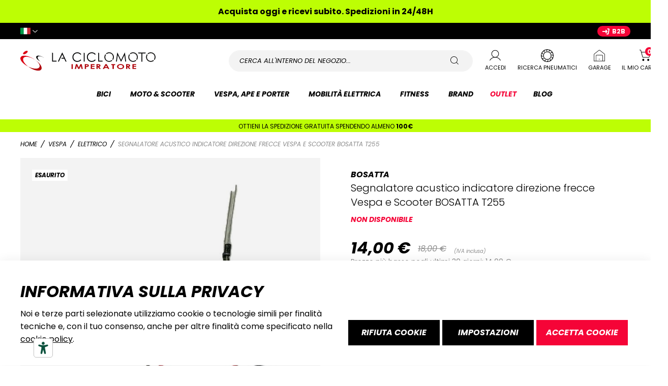

--- FILE ---
content_type: text/html; charset=UTF-8
request_url: https://www.laciclomoto.it/it/segnalatore-acustico-indicatore-direzione-frecce-vespa-e-scooter-bosatta-t255-036t255.html
body_size: 54988
content:
<!doctype html>
<html lang="it">
    <head prefix="og: http://ogp.me/ns# fb: http://ogp.me/ns/fb# product: http://ogp.me/ns/product#">
        <script type='text/javascript' nonce='bWtqczNuYWM1Mzl5Y2didXlkYnZ6OHk3cHNwZHAxZjg='>
    var LOCALE = 'it\u002DIT';
    var BASE_URL = 'https\u003A\u002F\u002Fwww.laciclomoto.it\u002Fit\u002F';
    var require = {
        'baseUrl': 'https\u003A\u002F\u002Fwww.laciclomoto.it\u002Fstatic\u002Fversion1768829837\u002Ffrontend\u002FDNAFactory\u002Flaciclomoto\u002Fit_IT'
    };</script>        
<script type='text/javascript' nonce='bWtqczNuYWM1Mzl5Y2didXlkYnZ6OHk3cHNwZHAxZjg='>    window.dataLayer = window.dataLayer || [];
    function gtag() { dataLayer.push(arguments) }

    window.amConsentManager = window.amConsentManager || {
        consentStates: {
            denied: 'denied',
            granted: 'granted'
        },
        storageName: 'amConsentMode',
        gdprCookie: {
            cookieGroupName: 'amcookie_allowed',
            allCookiesAllowed: '0'
        },
        defaultConsentTypesData: {"ad_storage":{"default":"0","group":"2"},"analytics_storage":{"default":"0","group":"3"},"ad_user_data":{"default":"0","group":"2"},"ad_personalization":{"default":"0","group":"2"}},
        currentStoreId: 1,
        init: function () {
            this.initStorage();
            this.setDefaultConsent();
        },
        initStorage: function () {
            const persistedConsentTypes = this.getPersistedConsentTypeState();

            if (Object.keys(persistedConsentTypes).length !== 0 && !this.shouldResetConsentState(persistedConsentTypes)) {
                return;
            }

            let consentState = {};
            for (const [type, data] of Object.entries(this.defaultConsentTypesData)) {
                consentState[type] = {
                    group: data.group,
                    status: data.default === '1' ? this.consentStates.granted : this.consentStates.denied
                };
            }

            this.resetAllowedCookiesGroups();
            this.persistConsentTypeState(consentState);
        },
        setDefaultConsent: function () {
            gtag('consent', 'default', this.getPersistedConsentTypeStateForGtag());
        },
        updateConsent: function (consent) {
            const storageConsent = this.getPersistedConsentTypeState();
            const consentState = {...storageConsent, ...consent};

            this.persistConsentTypeState(consentState);
            gtag('consent', 'update', this.getPersistedConsentTypeStateForGtag());
        },
        getConsentTypeStateByGroupIds: function (groups) {
            let consentTypeState = {};

            for (const [type, data] of Object.entries(this.defaultConsentTypesData)) {
                consentTypeState[type] = {
                    group: data.group,
                    status: (groups.includes(data.group) || groups.includes(this.gdprCookie.allCookiesAllowed))
                        ? this.consentStates.granted
                        : this.consentStates.denied
                }
            }

            return consentTypeState;
        },
        persistConsentTypeState: function (consentTypeState) {
            let persistedState = this.getPersistedConsentTypeState(false);
            persistedState[this.currentStoreId] = consentTypeState;
            localStorage.setItem(this.storageName, JSON.stringify(persistedState));
        },
        getPersistedConsentTypeState: function (forCurrentStore = true) {
            let persistedStates = JSON.parse(localStorage.getItem(this.storageName)) ?? {};

            if (forCurrentStore) {
                return persistedStates?.[this.currentStoreId] ?? {};
            }

            return persistedStates;
        },
        getPersistedConsentTypeStateForGtag: function () {
            let consentTypeState = {};
            let persistedState = this.getPersistedConsentTypeState();

            for (const [type, data] of Object.entries(persistedState)) {
                consentTypeState[type] = data.status;
            }

            return consentTypeState;
        },
        shouldResetConsentState: function (persistedConsentTypes) {
            if (Object.keys(persistedConsentTypes).length != Object.keys(this.defaultConsentTypesData).length) {
                return true;
            }

            for (const [type, data] of Object.entries(persistedConsentTypes)) {
                if (data.group !== this.defaultConsentTypesData[type].group) {
                    return true;
                }
            }

            return false;
        },
        resetAllowedCookiesGroups: function () {
            document.cookie = this.gdprCookie.cookieGroupName + '=0;max-age=-1;domain=' + location.hostname
        }
    };

    window.amConsentManager.init();
</script>
<meta charset="utf-8"/>
<meta name="title" content="Segnalatore acustico indicatore direzione frecce Vespa e Scooter BOSATTA T255 - La Ciclomoto"/>
<meta name="description" content="#html-body [data-pb-style=CBOPE11],#html-body [data-pb-style=R390GS3]{background-position:left top;background-size:cover;background-repeat:no-repeat;background-attachment:scroll}#html-body [data-pb-style=CBOPE11]{justify-content:flex-start;display:flex;fl"/>
<meta name="keywords" content="Segnalatore acustico indicatore direzione frecce Vespa e Scooter BOSATTA T255"/>
<meta name="robots" content="INDEX,FOLLOW"/>
<meta name="viewport" content="width=device-width, initial-scale=1, maximum-scale=1, user-scalable=no, viewport-fit=cover"/>
<meta name="format-detection" content="telephone=no"/>
<meta name="msapplication-TileColor" content="#ffffff"/>
<meta name="msapplication-TileImage" content="https://www.laciclomoto.it/static/version1768829837/frontend/DNAFactory/laciclomoto/it_IT/Magento_Theme/favicon/ms-icon-144x144.png"/>
<meta name="theme-color" content="#ffffff"/>
<title>Segnalatore acustico indicatore direzione frecce Vespa e Scooter BOSATTA T255 - La Ciclomoto</title>














<link  rel="icon" type="image/x-icon" href="https://www.laciclomoto.it/static/version1768829837/frontend/DNAFactory/laciclomoto/it_IT/Magento_Theme/favicon.ico" />
<link  rel="shortcut icon" type="image/x-icon" href="https://www.laciclomoto.it/static/version1768829837/frontend/DNAFactory/laciclomoto/it_IT/Magento_Theme/favicon.ico" />
<script  type="text/javascript"  src="https://www.laciclomoto.it/static/version1768829837/frontend/DNAFactory/laciclomoto/it_IT/Netreviews_Avisverifies/js/showNetreviewsTab.js"></script>
<script  type="text/javascript"  src="https://www.laciclomoto.it/static/version1768829837/frontend/DNAFactory/laciclomoto/it_IT/requirejs/require.js"></script>
<script  type="text/javascript"  src="https://www.laciclomoto.it/static/version1768829837/frontend/DNAFactory/laciclomoto/it_IT/mage/requirejs/mixins.js"></script>
<script  type="text/javascript"  src="https://www.laciclomoto.it/static/version1768829837/frontend/DNAFactory/laciclomoto/it_IT/requirejs-config.js"></script>
<script  type="text/javascript"  src="https://www.laciclomoto.it/static/version1768829837/frontend/DNAFactory/laciclomoto/it_IT/Amasty_Faq/js/section/product-url.js"></script>
<script  type="text/javascript"  src="https://www.laciclomoto.it/static/version1768829837/frontend/DNAFactory/laciclomoto/it_IT/Payplug_Payments/js/oney.js"></script>
<link  rel="icon" type="image/png" sizes="16x16" href="https://www.laciclomoto.it/static/version1768829837/frontend/DNAFactory/laciclomoto/it_IT/Magento_Theme/favicon/favicon-16x16.png" />
<link  rel="icon" type="image/png" sizes="32x32" href="https://www.laciclomoto.it/static/version1768829837/frontend/DNAFactory/laciclomoto/it_IT/Magento_Theme/favicon/favicon-32x32.png" />
<link  rel="apple-touch-icon-precomposed" href="https://www.laciclomoto.it/static/version1768829837/frontend/DNAFactory/laciclomoto/it_IT/Magento_Theme/favicon/apple-touch-icon.png" />
<link  rel="apple-touch-icon" sizes="57x57" href="https://www.laciclomoto.it/static/version1768829837/frontend/DNAFactory/laciclomoto/it_IT/Magento_Theme/favicon/apple-icon-57x57.png" />
<link  rel="apple-touch-icon" sizes="60x60" href="https://www.laciclomoto.it/static/version1768829837/frontend/DNAFactory/laciclomoto/it_IT/Magento_Theme/favicon/apple-icon-60x60.png" />
<link  rel="apple-touch-icon" sizes="72x72" href="https://www.laciclomoto.it/static/version1768829837/frontend/DNAFactory/laciclomoto/it_IT/Magento_Theme/favicon/apple-icon-72x72.png" />
<link  rel="apple-touch-icon" sizes="76x76" href="https://www.laciclomoto.it/static/version1768829837/frontend/DNAFactory/laciclomoto/it_IT/Magento_Theme/favicon/apple-icon-76x76.png" />
<link  rel="apple-touch-icon" sizes="114x114" href="https://www.laciclomoto.it/static/version1768829837/frontend/DNAFactory/laciclomoto/it_IT/Magento_Theme/favicon/apple-icon-114x114.png" />
<link  rel="apple-touch-icon" sizes="120x120" href="https://www.laciclomoto.it/static/version1768829837/frontend/DNAFactory/laciclomoto/it_IT/Magento_Theme/favicon/apple-icon-120x120.png" />
<link  rel="apple-touch-icon" sizes="144x144" href="https://www.laciclomoto.it/static/version1768829837/frontend/DNAFactory/laciclomoto/it_IT/Magento_Theme/favicon/apple-icon-144x144.png" />
<link  rel="apple-touch-icon" sizes="152x152" href="https://www.laciclomoto.it/static/version1768829837/frontend/DNAFactory/laciclomoto/it_IT/Magento_Theme/favicon/apple-icon-152x152.png" />
<link  rel="apple-touch-icon" sizes="180x180" href="https://www.laciclomoto.it/static/version1768829837/frontend/DNAFactory/laciclomoto/it_IT/Magento_Theme/favicon/apple-icon-180x180.png" />
<link  rel="icon" type="image/png" sizes="192x192" href="https://www.laciclomoto.it/static/version1768829837/frontend/DNAFactory/laciclomoto/it_IT/Magento_Theme/favicon/android-icon-192x192.png" />
<link  rel="icon" type="image/png" sizes="96x96" href="https://www.laciclomoto.it/static/version1768829837/frontend/DNAFactory/laciclomoto/it_IT/Magento_Theme/favicon/favicon-96x96.png" />
<link  rel="manifest" href="https://www.laciclomoto.it/static/version1768829837/frontend/DNAFactory/laciclomoto/it_IT/Magento_Theme/favicon/manifest.json" />
<script type="text/javascript" src="https://embeds.iubenda.com/widgets/b0fd6f4c-6db6-11ee-8bfc-5ad8d8c564c0.js"></script>            <script type="text/x-magento-init">
        {
            "*": {
                "Meta_Conversion/js/customizeProduct": {
                    "url" : "https://www.laciclomoto.it/it/fbe/pixel/tracker/",
                "payload": {"eventName":"facebook_businessextension_ssapi_customize_product"},
                "browserEventData": {"fbAgentVersion":"magento_opensource-0.0.0-1.6.4","fbPixelId":"1815629242016742","source":"magento_opensource","pluginVersion":"1.6.4","track":"track","event":"CustomizeProduct","payload":{"currency":"eur"}}        }
    }
}
    </script>
    <!-- Added the new component below to track server events -->
        <script type="text&#x2F;javascript">    window.addToCartData = {"url":"https:\/\/www.laciclomoto.it\/it\/fbe\/pixel\/tracker\/","eventName":"facebook_businessextension_ssapi_add_to_cart","fbAgentVersion":"magento_opensource-0.0.0-1.6.4","fbPixelId":"1815629242016742","source":"magento_opensource","pluginVersion":"1.6.4","track":"track","event":"AddToCart"}</script>    
        <script type="text&#x2F;javascript">    require([
        'jquery',
        'Meta_Conversion/js/metaPixelTracker'
    ], function ($, metaPixelTracker) {
        const product_info_url = 'https://www.laciclomoto.it/fbe/Pixel/ProductInfoForAddToCart';
        $(document).on('ajax:addToCart', function (event, data) {
            let simpleProductId;
            // Get id of last added product
            const productId = data.productIds[data.productIds.length - 1];
            // check product data from swatch widget
            const swatchData = $('[data-role=swatch-options]').data('mage-SwatchRenderer');
            if (swatchData && swatchData.getProductId()) {
                simpleProductId = swatchData.getProductId();
            } else {
                // In case product is added from category page get options using added product's id
                const categorySwatchData = $('[data-role=swatch-option-' + productId + ']')
                    .data('mage-SwatchRenderer');
                if (categorySwatchData && categorySwatchData.getProductId()) {
                    simpleProductId = categorySwatchData.getProductId();
                } else {
                    // else check product data from configurable options
                    const configurableProduct = data.form.data().mageConfigurable;
                    if (configurableProduct) {
                        simpleProductId = configurableProduct.simpleProduct;
                    }
                }
            }
            // otherwise use the product sku
            const product_sku = data.sku;
            // use last added product id if swatch data is not available
            if (!simpleProductId) {
                simpleProductId = productId;
            }
            const form_key = jQuery("[name='form_key']").val();
            const runAsync = !data?.response?.backUrl;
            $.ajax({
                url: product_info_url,
                data: {
                    product_sku: product_sku,
                    product_id: simpleProductId,
                    form_key: form_key
                },
                type: 'get',
                dataType: 'json',
                async: runAsync,
                success: function (res) {
                    const addToCartConfigPixel = {
                        "url": window.addToCartData.url,
                        "payload": {
                            "eventName": window.addToCartData.eventName,
                            "productId": res.productId
                        },
                        "browserEventData": {
                            'fbAgentVersion': window.addToCartData.fbAgentVersion,
                            'fbPixelId': window.addToCartData.fbPixelId,
                            'source': window.addToCartData.source,
                            'pluginVersion': window.addToCartData.pluginVersion,
                            'track': window.addToCartData.track,
                            'event': window.addToCartData.event,
                            'payload': {
                                "content_name": res.name,
                                "content_ids": [res.id],
                                "value": res.value,
                                "currency": res.currency,
                                "content_type": res.content_type,
                                "contents": [{
                                    "id": res.id,
                                    "quantity": 1
                                }]
                            }
                        }
                    };
                    metaPixelTracker(addToCartConfigPixel);
                }
            });
        });
    });</script><!-- Meta Business Extension for Magento 2 -->
<script type="text/x-magento-init">
{
    "*": {
        "Meta_Conversion/js/initPixel" : {
            "pixelId": "1815629242016742",
            "automaticMatchingFlag": false,
            "userDataUrl" : "https://www.laciclomoto.it/it/fbe/pixel/userData/",
            "agent": "magento_opensource-0.0.0-1.6.4"
        },
        "Meta_Conversion/js/metaPixelTracker" : {
            "url" : "https://www.laciclomoto.it/it/fbe/pixel/tracker/",
            "payload": {"eventName":"facebook_businessextension_ssapi_page_view"},
            "browserEventData": {"fbAgentVersion":"magento_opensource-0.0.0-1.6.4","fbPixelId":"1815629242016742","source":"magento_opensource","pluginVersion":"1.6.4","track":"track","event":"PageView","payload":[]}        }
    }
}
</script>
<!-- End Meta Pixel Code -->

<!-- Google Tag Manager by MagePal -->
<script type='text/javascript' nonce='bWtqczNuYWM1Mzl5Y2didXlkYnZ6OHk3cHNwZHAxZjg='>
    window.dataLayer = window.dataLayer || [];

</script>

<script type="text/x-magento-init">
    {
        "*": {
            "magepalGtmDatalayer": {
                "isCookieRestrictionModeEnabled": 0,
                "currentWebsite": 1,
                "cookieName": "user_allowed_save_cookie",
                "dataLayer": "dataLayer",
                "accountId": "GTM-KL6P835",
                "data": [{"ecommerce":{"currencyCode":"EUR"},"pageType":"catalog_product_view","list":"detail"},{"event":"productPage","product":{"id":"19352","sku":"036T255","parent_sku":"036T255","product_type":"simple","name":"Segnalatore acustico indicatore direzione frecce Vespa e Scooter BOSATTA T255","price":11.48,"attribute_set_id":"54","path":"Vespa > Elettrico > Segnalatore acustico indicatore direzione frecce Vespa e Scooter BOSATTA T255","category":"Elettrico","image_url":"https:\/\/www.laciclomoto.it\/media\/catalog\/product\/0\/3\/036t255.jpg"}},{"event":"allPage"},{"event":"catalogProductViewPage"}],
                "isGdprEnabled": 0,
                "gdprOption": 0,
                "addJsInHeader": 0,
                "containerCode": ""
            }
        }
    }
</script>
<!-- End Google Tag Manager by MagePal -->

<style type="text/css" data-type="criticalCss">
    .product-item .price-box .price{font-style:italic;font-weight:700;line-height:1.29;font-size:1.8rem;margin-top:2.1rem;margin-bottom:2.1rem;font-size:var(--fs-h4)}.product-item-name{font-weight:400}.product-item-name>a{color:#000;text-decoration:none}.product-item-name>a:visited{color:#000;text-decoration:underline}.font-xs{font-size:var(--fs-xs)!important}.product-item .price-box{display:flex;flex-direction:column-reverse}.product-item .price-box>span{display:block;margin:0}.m-0,.product-item .price-box{margin:var(--bs-spacing-0)!important}.mb-1{margin-bottom:var(--bs-spacing-1)!important}.price-container.weee:before{display:none}.product-item-name{-moz-hyphens:auto;-ms-hyphens:auto;-webkit-hyphens:auto;display:block;hyphens:auto;word-wrap:break-word;margin-top:5px}.product-item .price-box .price{font-weight:800;white-space:nowrap}.product-item .product-item-details .price-box{margin-top:auto}.product-item .price-container .price{font-size:var(--fs-h3)}.product-image-container-1002{width:290px}.product-image-container-1002 span.product-image-wrapper{padding-bottom:124.13793103448%}.product-image-container-989{width:290px}.product-image-container-989 span.product-image-wrapper{padding-bottom:124.13793103448%}.filter-options .am-swatch-wrapper{margin:0 0 5px!important;line-height:initial}.filter-options-content .am-swatch-wrapper{display:inline-block}.filter-options-item .filter-options-content .am-shopby-form{margin:0 7px}.filter-options-item .filter-options-content .am-shopby-form{overflow-x:hidden;overflow-y:auto;margin-bottom:-15px;padding:3px}.filter-options-content .item:last-child{margin-bottom:0}.swatch-attribute.size .swatch-option{background:#f0f0f0;color:#949494}.swatch-option{border:1px solid #dadada;float:left;height:20px;margin:0 10.5px 5.25px 0;max-width:100%;min-width:30px;overflow:hidden;padding:1px 2px;position:relative;text-align:center;text-overflow:ellipsis}.swatch-option.text{background:#f0f0f0;color:#686868;font-size:13px;font-weight:700;line-height:20px;margin-right:7px;min-width:22px;padding:4px 8px}.swatch-option-link-layered{margin:0!important;padding:0!important;position:relative}@media only screen and (max-width:1023px){.panel.header .left .switcher-dropdown{width:calc(100vw - var(--scrollbar-width));left:calc(-1 * var(--layout-gutter))}.navigation{padding:0}.nav-sections{-webkit-overflow-scrolling:touch;height:100%;left:-100vw;overflow:auto;position:fixed;top:0;width:100vw}.nav-sections-items{position:relative;z-index:1}.nav-sections-items:after,.nav-sections-items:before{content:'';display:table}.nav-sections-items:after{clear:both}.nav-sections-item-title{background:#f2f2f2;box-sizing:border-box;float:left;height:72px;line-height:72px;position:relative;text-align:center;width:33.33%}.nav-sections-item-content{box-sizing:border-box;float:right;margin-left:-100%;margin-top:72px;width:100%;height:calc(var(--window-inner-height,100vh) - 72px);padding:26.25px 0}.nav-sections-item-content:after,.nav-sections-item-content:before{content:'';display:table}.nav-sections-item-content:after{clear:both}.navigation{background:#fff;box-sizing:border-box}.navigation ul{margin:0;padding:0}.navigation li{margin:0}.navigation a{display:block;padding-top:8px;padding-right:15px;padding-bottom:8px;padding-left:15px}.navigation a{color:#000;text-decoration:none}.navigation .level0{font-size:1.4rem}.navigation .level0>.level-top{font-weight:700;padding:11px 42px 11px 15px;text-transform:uppercase;word-wrap:break-word}.navigation .submenu>li{word-wrap:break-word}.navigation .submenu:not(:first-child){font-weight:400;line-height:20px;left:auto!important;overflow-x:hidden;padding:0;position:relative;top:auto!important}.navigation .submenu:not(:first-child)>li:last-child{margin-bottom:0}.navigation .submenu:not(:first-child) ul{display:block;padding-left:15px}.navigation .submenu:not(:first-child) ul>li{margin:0}.navigation .submenu:not(:first-child) ul>li a{display:block;line-height:normal}[data-content-type=row][data-appearance=contained] [data-element=inner]{background-attachment:scroll!important}.navigation .submenu.level1 li:not(.show-all)>a{text-transform:none}.nav-sections .navigation{overflow:hidden}.nav-sections .navigation,.nav-sections .navigation>ul{height:100%}.nav-sections .navigation .right_block.column{display:none}.nav-sections .navigation>ul{position:relative;left:0}.nav-sections .navigation .submenu:not(:first-child){overflow:visible}.nav-sections .navigation .submenu:not(:first-child) ul{padding-left:0}.block-search{margin-left:-5px;margin-right:-5px}.logo img{margin:auto;max-height:23px}}.block-search .action.search,.nav-toggle,.page-header .switcher .options ul.dropdown{display:none}@media all and (min-width:1280px){.navigation,.page-header .header.panel,.page-main{box-sizing:border-box;margin-left:auto;margin-right:auto;width:100%;max-width:var(--layout-max-width)}.page-main{width:100%}.columns{display:block}.column.main{min-height:300px}.panel.header{padding:10px 20px}:root{--grid-gutter:10px;--layout-gutter:40px}}:root{--swiper-theme-color:#f50437;--swiper-pagination-color:rgba(0, 0, 0, 0.7);--swiper-pagination-bullet-size:22px;--swiper-pagination-bullet-width:22px;--swiper-pagination-bullet-height:22px;--swiper-pagination-bullet-inactive-color:inherit;--swiper-pagination-bullet-inactive-opacity:0.2;--swiper-pagination-bullet-opacity:1}@media only screen and (max-width:1023px){.panel.header .left .switcher-dropdown{width:calc(100vw - var(--scrollbar-width));left:calc(-1 * var(--layout-gutter))}.navigation{padding:0}.nav-sections{-webkit-overflow-scrolling:touch;height:100%;left:-100vw;overflow:auto;position:fixed;top:0;width:100vw}.nav-sections-items{position:relative;z-index:1}.nav-sections-items:after,.nav-sections-items:before{content:'';display:table}.nav-sections-items:after{clear:both}.nav-sections-item-title{background:#f2f2f2;box-sizing:border-box;float:left;height:72px;line-height:72px;position:relative;text-align:center;width:33.33%}.nav-sections-item-content{box-sizing:border-box;float:right;margin-left:-100%;margin-top:72px;width:100%;height:calc(var(--window-inner-height,100vh) - 72px);padding:26.25px 0}.nav-sections-item-content:after,.nav-sections-item-content:before{content:'';display:table}.nav-sections-item-content:after{clear:both}.navigation{background:#fff;box-sizing:border-box}.navigation ul{margin:0;padding:0}.navigation li{margin:0}.navigation a{display:block;padding-top:8px;padding-right:15px;padding-bottom:8px;padding-left:15px}.navigation a{color:#000;text-decoration:none}.navigation .level0{font-size:1.4rem}.navigation .level0>.level-top{font-weight:700;padding:11px 42px 11px 15px;text-transform:uppercase;word-wrap:break-word}.navigation .submenu>li{word-wrap:break-word}.navigation .submenu:not(:first-child){font-weight:400;line-height:20px;left:auto!important;overflow-x:hidden;padding:0;position:relative;top:auto!important}.navigation .submenu:not(:first-child)>li:last-child{margin-bottom:0}.navigation .submenu:not(:first-child) ul{display:block;padding-left:15px}.navigation .submenu:not(:first-child) ul>li{margin:0}.navigation .submenu:not(:first-child) ul>li a{display:block;line-height:normal}.nav-sections .navigation{overflow:hidden}.nav-sections .navigation,.nav-sections .navigation>ul{height:100%}.nav-sections .navigation>ul{position:relative;left:0}.nav-sections .navigation .submenu:not(:first-child){overflow:visible}.nav-sections .navigation .submenu:not(:first-child) ul{padding-left:0}.block-search{margin-left:-5px;margin-right:-5px}.logo img{margin:auto;max-height:23px}}.block-search .action.search,.block.newsletter .title,.nav-toggle,.page-header .switcher .options ul.dropdown{display:none}.header.content,.navigation,.page-header .header.panel,.page-main{padding-left:max(var(--layout-gutter),var(--sal));padding-right:max(var(--layout-gutter),var(--sar))}@media all and (min-width:1024px),print{:root{--fs-l:18px;--fs-base:16px;--fs-s:14px;--fs-xs:13px;--fs-h1:62px;--fs-h2:42px;--fs-h3:32px;--fs-h4:24px;--fs-h5:20px;--fs-h6:18px}.nav-toggle{display:none}.nav-sections{-webkit-flex-shrink:0;flex-shrink:0;-webkit-flex-basis:auto;flex-basis:auto;margin-bottom:26.25px}.nav-sections-item-title{display:none}.nav-sections-item-content>*{display:none}.nav-sections-item-content>.navigation{display:block}.navigation{background:#fff;font-size:14px;font-weight:700;height:inherit;left:auto;overflow:inherit;padding:0;position:relative;top:0;width:100%;z-index:800}.navigation ul{margin-top:0;margin-bottom:0;padding:0;position:relative}.navigation li.level0{border-top:none}.navigation li.level1{position:relative}.navigation .level0{margin:0;display:inline-block;position:relative}.navigation .level0:last-child{margin-right:0;padding-right:0}.navigation .level0>.level-top{color:#000;line-height:47px;padding:0 15px;text-decoration:none;box-sizing:border-box;position:relative;display:inline-block}.navigation .level0.parent>.level-top{padding-right:20px}.navigation .level0 .submenu{background:#fff;font-weight:700;min-width:230px;padding:29px 0;display:none;left:0;margin:0!important;position:absolute;z-index:1;margin-top:-10px}.navigation .level0 .submenu:before{content:'';display:block;position:absolute;width:100%;height:4px;left:0;top:-4px;z-index:1}.navigation .level0 .submenu .submenu{top:-1px!important;left:100%!important}.navigation .level0 .submenu li{margin:0;position:relative}.navigation{text-align:center}.navigation .submenu{text-align:left}.navigation .level0>a{position:relative}.navigation .level0>a:after{content:'';position:absolute;bottom:-1px;left:50%;transform:translateX(-50%);width:0;height:2px;background-color:#f50437}.navigation .level0>a:after{bottom:10px}.panel.header .links,.panel.header .switcher{display:inline-block}:root{--hi-t-d:block}}@media all and (min-width:1280px){.navigation,.page-header .header.panel,.page-main{box-sizing:border-box;margin-left:auto;margin-right:auto;width:100%;max-width:var(--layout-max-width)}.page-main{width:100%}.columns{display:block}.column.main{min-height:300px}.page-layout-2columns-left .column.main{width:79.16666667%;float:right;-ms-flex-order:2;-webkit-order:2;order:2}.page-layout-2columns-left .main{padding-left:40px}.panel.header{padding:10px 20px}:root{--grid-gutter:10px;--layout-gutter:40px}}body{color:#000;font-family:poppins,helvetica neue,Helvetica,Arial,sans-serif;font-style:normal;font-weight:400;line-height:1.5625;font-size:1.4rem;font-size:var(--fs-base)}ul{margin-top:0;margin-bottom:2.625rem}ul>li{margin-top:0;margin-bottom:1.05rem}button{background-image:none;background:#000;border:none;color:#fff;display:inline-block;font-family:poppins,helvetica neue,Helvetica,Arial,sans-serif;font-weight:700;margin:0;padding:17px;font-size:1.6rem;line-height:1.6rem;box-sizing:border-box;vertical-align:middle}input[type=text]{background:#fff;background-clip:padding-box;border:1px solid #e1e1e1;color:#000;font-family:poppins,helvetica neue,Helvetica,Arial,sans-serif;font-size:14px;font-style:italic;height:50px;line-height:1.5625;padding:0 15px;vertical-align:baseline;width:100%;box-sizing:border-box}.page-header .panel.wrapper .switcher .label{border:0;clip:rect(0,0,0,0);height:1px;margin:-1px;overflow:hidden;padding:0;position:absolute;width:1px}.header.content:after,.header.content:before{content:'';display:table}.header.content:after{clear:both}.search-autocomplete{box-sizing:border-box}@media (min-width:480px){.col-sm-auto{flex:0 0 auto;width:auto}}@media (min-width:1024px){.col-md{flex:1 0 0%}.d-md-block{display:block!important}.d-md-none{display:none!important}.flex-md-nowrap{flex-wrap:nowrap!important}.order-md-2{order:2!important}.mx-md-0{margin-right:var(--bs-spacing-0)!important;margin-left:var(--bs-spacing-0)!important}.mx-md-auto{margin-right:auto!important;margin-left:auto!important}.px-md-2{padding-right:var(--bs-spacing-2)!important;padding-left:var(--bs-spacing-2)!important}.py-md-0{padding-top:var(--bs-spacing-0)!important;padding-bottom:var(--bs-spacing-0)!important}.py-md-2{padding-top:var(--bs-spacing-2)!important;padding-bottom:var(--bs-spacing-2)!important}.pt-md-0{padding-top:var(--bs-spacing-0)!important}.ps-md-0{padding-left:var(--bs-spacing-0)!important}.px-md-gutter{padding-right:var(--grid-gutter)!important;padding-left:var(--grid-gutter)!important}}@media only screen and (max-width:1023px){.panel.header .left .switcher-dropdown{width:calc(100vw - var(--scrollbar-width));left:calc(-1 * var(--layout-gutter))}.navigation{padding:0}.nav-sections{-webkit-overflow-scrolling:touch;height:100%;left:-100vw;overflow:auto;position:fixed;top:0;width:100vw}.nav-sections-items{position:relative;z-index:1}.nav-sections-items:after,.nav-sections-items:before{content:'';display:table}.nav-sections-items:after{clear:both}.nav-sections-item-title{background:#f2f2f2;box-sizing:border-box;float:left;height:72px;line-height:72px;position:relative;text-align:center;width:33.33%}.nav-sections-item-content{box-sizing:border-box;float:right;margin-left:-100%;margin-top:72px;width:100%;height:calc(var(--window-inner-height,100vh) - 72px);padding:26.25px 0}.nav-sections-item-content:after,.nav-sections-item-content:before{content:'';display:table}.nav-sections-item-content:after{clear:both}.navigation{background:#fff;box-sizing:border-box}.navigation ul{margin:0;padding:0}.navigation li{margin:0}.navigation a{display:block;padding-top:8px;padding-right:15px;padding-bottom:8px;padding-left:15px}.navigation a{color:#000;text-decoration:none}.navigation .level0{font-size:1.4rem}.navigation .level0>.level-top{font-weight:700;padding:11px 42px 11px 15px;text-transform:uppercase;word-wrap:break-word}.navigation .submenu>li{word-wrap:break-word}.navigation .submenu:not(:first-child){font-weight:400;line-height:20px;left:auto!important;overflow-x:hidden;padding:0;position:relative;top:auto!important}.navigation .submenu:not(:first-child)>li:last-child{margin-bottom:0}.navigation .submenu:not(:first-child) ul{display:block;padding-left:15px}.navigation .submenu:not(:first-child) ul>li{margin:0}.navigation .submenu:not(:first-child) ul>li a{display:block;line-height:normal}.navigation .submenu.level1 li:not(.show-all)>a{text-transform:none}.nav-sections .navigation{overflow:hidden}.nav-sections .navigation,.nav-sections .navigation>ul{height:100%}.nav-sections .navigation>ul{position:relative;left:0}.nav-sections .navigation .submenu:not(:first-child){overflow:visible}.nav-sections .navigation .submenu:not(:first-child) ul{padding-left:0}.block-search{margin-left:-5px;margin-right:-5px}.logo img{margin:auto;max-height:23px}}@media all and (min-width:1024px),print{.block-search .label{border:0;clip:rect(0,0,0,0);height:1px;margin:-1px;overflow:hidden;padding:0;position:absolute;width:1px}:root{--c-dots-w:12px;--c-dots-p:2px;--c-dots-m:40px}.navigation .level0.parent .submenu{display:block!important;position:absolute;left:0;bottom:0;opacity:0;transform-origin:bottom left;transform:scaleX(0);border-top:2px solid #e1e1e1}.navigation .level0.parent>.submenu{--menu-width:485px;padding:0;position:fixed;width:var(--menu-width);transform:translateX(-100%);border-top:none;z-index:200}.navigation .level0.parent>.submenu .submenu{position:fixed;top:0!important;border-left:1px solid #e1e1e1}.navigation .level0.parent li.level1>a{line-height:20px}.navigation .level0.parent li.level1.parent>a{--pointer-size:21px;--pointer-color:#f50437;margin-right:var(--pointer-size)}.navigation .level0.parent li.level1.parent>a:after{display:none;content:'';position:absolute;right:0;top:0;border-top:var(--pointer-size) solid transparent;border-bottom:var(--pointer-size) solid transparent;border-left:var(--pointer-size) solid var(--pointer-color)}.block-search{position:relative;margin-left:auto;margin-right:auto;max-width:600px;z-index:4}.block-search .control{border-top:0;margin:0;padding:0}.block-search input::-webkit-input-placeholder{color:transparent}.block-search input:-moz-placeholder{color:transparent}.block-search input::-moz-placeholder{color:transparent}.block-search input:-ms-input-placeholder{color:transparent}.block-search .action.search{display:inline-block;background-image:none;background:0 0;-moz-box-sizing:content-box;border:0;box-shadow:none;line-height:inherit;margin:0;padding:0;text-decoration:none;text-shadow:none;font-weight:400;position:absolute;right:10.5px;top:0;z-index:1}.block-search .action.search:before{-webkit-font-smoothing:antialiased;-moz-osx-font-smoothing:grayscale;font-size:16px;line-height:32px;color:#757575;content:'\e917';font-family:corona-radiata-icons;margin:0;vertical-align:top;display:inline-block;font-weight:400;overflow:hidden;speak:none;text-align:center}.search-autocomplete{margin-top:0}body,html{height:100%}.page-header{border:0;margin-bottom:0}.page-header .panel.wrapper{background-color:#000}.header.panel>.header.links{margin:0;padding:0;list-style:none;float:right;margin-left:auto}.header.panel>.header.links>li{display:inline-block;vertical-align:top}.header.panel>.header.links>li{margin:0 0 0 15px}.header.panel>.header.links>li.welcome,.header.panel>.header.links>li>a{display:inline-block;line-height:1.4}.header.panel>.header.links>.authorization-link:after{content:attr(data-label);display:inline-block;margin:0 -5.25px 0 5.25px}.logo img{max-height:inherit}.page-wrapper{margin:0;position:relative}}body{margin:0}.page-main{flex-grow:1}.product-image-wrapper .product-image-photo{bottom:0;display:block;height:auto;left:0;margin:auto;max-width:100%;position:absolute;right:0;top:0;width:auto}.product-image-container{display:inline-block}.page-wrapper{display:flex;flex-direction:column;min-height:100vh}a{color:#006bb4;text-decoration:none}.page-header .panel.wrapper{background-color:#6e716e;color:#fff}.header.panel>.header.links{list-style:none;float:right;font-size:0;margin-right:20px}.block-search .action.search,.block.newsletter .title,.breadcrumbs .item,.nav-toggle,.page-header .switcher .options ul.dropdown{display:none}.block-search .label>span{height:1px;overflow:hidden;position:absolute}input[type=text]{background:#fff;background-clip:padding-box;border:1px solid #c2c2c2;border-radius:1px;font-size:14px;height:32px;line-height:1.42857143;padding:0 9px;vertical-align:baseline;width:100%;box-sizing:border-box}@media (min-width:768px),print{body,html{height:100%}.page-header{border:0;margin-bottom:0}.header.content:after,.header.content:before,.page-header .header.panel:after,.page-header .header.panel:before{content:'';display:table}.header.content:after,.page-header .header.panel:after{clear:both}.panel.header{padding:10px 20px}.page-header .switcher{float:right;margin-left:15px;margin-right:-6px}.header.panel>.header.links>li>a{color:#fff}.nav-sections{margin-bottom:25px}.nav-sections-item-content>.navigation{display:block}.page-main{width:100%}}@media only screen and (max-width:767px){.panel.wrapper{display:none}.page-header .header.panel,.page-main{padding-left:15px;padding-right:15px}.nav-sections-items:after,.nav-sections-items:before{content:'';display:table}.nav-sections-items:after{clear:both}}:root{--fs-l:16px;--fs-base:14px;--fs-s:13px;--fs-xs:11px;--fs-h1:42px;--fs-h2:32px;--fs-h3:24px;--fs-h4:18px;--fs-h5:16px;--fs-h6:16px;--layout-max-width:1610px;--scrollbar-width:0px;scroll-behavior:smooth;--breakpoint-xxs:320px;--breakpoint-xs:480px;--breakpoint-sm:768px;--breakpoint-md:1024px;--breakpoint-lg:1280px;--breakpoint-xl:1440px;--c-icon-width:0px;--c-icon-text-gutter:0px;--c-icon-border-gutter:15px;--label-as-placeholder:true;--input-height:50px;--sat:env(safe-area-inset-top);--sar:env(safe-area-inset-right);--sab:env(safe-area-inset-bottom);--sal:env(safe-area-inset-left);--input-qty-h:36px}select option:checked{color:#000;background:linear-gradient(#fcb4c3,#fcb4c3);background-color:#fcb4c3}*,::after,::before{box-sizing:border-box}.px-layout{padding-right:var(--layout-gutter)!important;padding-left:var(--layout-gutter)!important}.columns{display:-webkit-flex;display:-ms-flexbox;display:flex;-webkit-flex-wrap:wrap;flex-wrap:wrap;box-sizing:border-box}.columns:after{clear:both;content:' ';display:block;height:0;overflow:hidden;visibility:hidden}.columns .column.main{padding-bottom:42px;-webkit-flex-basis:auto;flex-basis:auto;-webkit-flex-grow:1;flex-grow:1;-ms-flex-order:2;-webkit-order:2;order:2;width:100%}.columns .sidebar-main{-webkit-flex-grow:1;flex-grow:1;-webkit-flex-basis:100%;flex-basis:100%;-ms-flex-order:1;-webkit-order:1;order:1}.breadcrumbs,.header.content,.navigation,.page-header .header.panel,.page-main{padding-left:max(var(--layout-gutter),var(--sal));padding-right:max(var(--layout-gutter),var(--sar))}select{-webkit-appearance:none;-moz-appearance:none;-ms-appearance:none;appearance:none;background-size:30px 60px;text-indent:.01em;text-overflow:''}select::-ms-expand{display:none}:root{--grid-gutter:5px;--layout-gutter:15px}.header.content .link,.header.content .link a,.header.content .nav-toggle,.header.content .trigger,.header.content .trigger a{min-width:48px;display:block;text-align:center}.header.content .link .text,.header.content .link a .text,.header.content .nav-toggle .text,.header.content .trigger .text,.header.content .trigger a .text{font-size:1.1rem;text-transform:uppercase;margin-top:5px}.header.content .trigger .counter.empty{display:block!important}.header.content .trigger .counter.empty .counter-number:before{content:'0'}.header.content .link,.header.content .link a,.header.content .nav-toggle,.header.content .trigger,.header.content .trigger a{position:relative;color:var(--hi-c,#000);text-decoration:none}.header.content .link a:visited,.header.content .link:visited,.header.content .nav-toggle:visited,.header.content .trigger a:visited,.header.content .trigger:visited{text-decoration:none}.header.content .link a svg,.header.content .link svg,.header.content .nav-toggle svg,.header.content .trigger a svg,.header.content .trigger svg{display:block;text-align:center}.header.content .link a svg,.header.content .link svg,.header.content .nav-toggle svg,.header.content .trigger a svg,.header.content .trigger svg{width:22px;fill:var(--hi-c);margin-left:auto;margin-right:auto}.header.content .link .text,.header.content .link a .text,.header.content .nav-toggle .text,.header.content .trigger .text,.header.content .trigger a .text{display:var(--hi-t-d,none)!important}.header.content .trigger .counter{white-space:nowrap;position:absolute;top:0;left:50%;padding:0 3px;border-radius:12px;background-color:#f50437;transform:translate(0,-30%);min-width:17px;text-align:center;color:#fff;font-weight:700;line-height:17px;font-size:1.2rem}.header.content .trigger .counter .counter-label,.header.content .trigger .counter.empty{display:none}header.page-header .panel.wrapper{display:block}header.page-header .header.panel{padding:6px var(--layout-gutter);max-width:unset}header.page-header .header.panel .switcher{height:20px}header.page-header .header.panel .header.links{display:none}input[type=radio]{width:1.3em;height:1.3em;background-color:#fff;border:1px solid #e1e1e1;margin:0 3px 0 0;vertical-align:top;background-repeat:no-repeat;background-position:center;background-size:contain;-webkit-appearance:none;-moz-appearance:none;appearance:none;-webkit-print-color-adjust:exact;color-adjust:exact;print-color-adjust:exact}input[type=radio]{width:22px;height:22px;border-radius:50%;border-color:#000}.page-layout-2columns-left.page-products .sidebar-main{padding-right:20px;margin-bottom:0}@media all and (min-width:1024px),print{:root{--fs-l:18px;--fs-base:16px;--fs-s:14px;--fs-xs:13px;--fs-h1:62px;--fs-h2:42px;--fs-h3:32px;--fs-h4:24px;--fs-h5:20px;--fs-h6:18px}.nav-toggle{display:none}.nav-sections{-webkit-flex-shrink:0;flex-shrink:0;-webkit-flex-basis:auto;flex-basis:auto;margin-bottom:26.25px}.nav-sections-item-title{display:none}.nav-sections-item-content>*{display:none}.nav-sections-item-content>.navigation{display:block}.navigation{background:#fff;font-size:14px;font-weight:700;height:inherit;left:auto;overflow:inherit;padding:0;position:relative;top:0;width:100%;z-index:800}.navigation ul{margin-top:0;margin-bottom:0;padding:0;position:relative}.navigation li.level0{border-top:none}.navigation li.level1{position:relative}.navigation .level0{margin:0;display:inline-block;position:relative}.navigation .level0:last-child{margin-right:0;padding-right:0}.navigation .level0>.level-top{color:#000;line-height:47px;padding:0 15px;text-decoration:none;box-sizing:border-box;position:relative;display:inline-block}.navigation .level0.parent>.level-top{padding-right:20px}.navigation .level0 .submenu{background:#fff;font-weight:700;min-width:230px;padding:29px 0;display:none;left:0;margin:0!important;position:absolute;z-index:1;margin-top:-10px}.navigation .level0 .submenu:before{content:'';display:block;position:absolute;width:100%;height:4px;left:0;top:-4px;z-index:1}.navigation .level0 .submenu .submenu{top:-1px!important;left:100%!important}.navigation .level0 .submenu li{margin:0;position:relative}.navigation{text-align:center}.navigation .submenu{text-align:left}.navigation .level0>a{position:relative}.navigation .level0>a:after{content:'';position:absolute;bottom:-1px;left:50%;transform:translateX(-50%);width:0;height:2px;background-color:#f50437}.navigation .level0>a:after{bottom:10px}.panel.header .links,.panel.header .switcher{display:inline-block}.breadcrumbs{min-height:20.31px}:root{--hi-t-d:block}.page-layout-2columns-left.page-products .columns{display:block}.page-layout-2columns-left.page-products .sidebar-main{width:23.5%;float:left;padding-right:20px;margin-bottom:0}.page-layout-2columns-left.page-products .column.main{width:76.5%;float:right;padding-left:20px}}@media all and (min-width:1280px){.breadcrumbs,.navigation,.page-header .header.panel,.page-main{box-sizing:border-box;margin-left:auto;margin-right:auto;width:100%;max-width:var(--layout-max-width)}.page-main{width:100%}.columns{display:block}.column.main{min-height:300px}.page-layout-2columns-left .column.main{width:79.16666667%;float:right;-ms-flex-order:2;-webkit-order:2;order:2}.sidebar-main{padding-right:40px}.page-layout-2columns-left .sidebar-main{width:20.83333333%;float:left;-ms-flex-order:1;-webkit-order:1;order:1}.page-layout-2columns-left .main{padding-left:40px}.panel.header{padding:10px 20px}:root{--grid-gutter:10px;--layout-gutter:40px}}body{margin:0;padding:0}header,main,nav{display:block}nav ul{list-style:none}img{max-width:100%;height:auto;border:0}svg:not(:root){overflow:hidden}html{font-size:62.5%;-webkit-text-size-adjust:100%;-ms-text-size-adjust:100%;font-size-adjust:100%}body{color:#000;font-family:Poppins,'Helvetica Neue',Helvetica,Arial,sans-serif;font-style:normal;font-weight:400;line-height:1.5625;font-size:1.4rem;font-size:var(--fs-base)}p{margin-top:0;margin-bottom:1.05rem}strong{font-weight:700}i{font-style:italic}h1{font-style:italic;font-weight:700;line-height:1.16;font-size:4.2rem;margin-top:0;margin-bottom:2.1rem;font-size:var(--fs-h1)}.h2{font-style:italic;font-weight:700;line-height:1.54;font-size:3.2rem;margin-top:2.625rem;margin-bottom:2.1rem;font-size:var(--fs-h2)}a{color:#000;text-decoration:none}a:visited{text-decoration:none}ol,ul{margin-top:0;margin-bottom:2.625rem}ol>li,ul>li{margin-top:0;margin-bottom:1.05rem}ul ul{margin-bottom:0}button{background-image:none;background:#000;border:none;color:#fff;display:inline-block;font-family:Poppins,'Helvetica Neue',Helvetica,Arial,sans-serif;font-weight:700;margin:0;padding:17px;font-size:1.6rem;line-height:1.6rem;box-sizing:border-box;vertical-align:middle}button::-moz-focus-inner{border:0;padding:0}input[type=text]{background:#fff;background-clip:padding-box;border:1px solid #e1e1e1;color:#000;font-family:Poppins,'Helvetica Neue',Helvetica,Arial,sans-serif;font-size:14px;font-style:italic;height:50px;line-height:1.5625;padding:0 15px;vertical-align:baseline;width:100%;box-sizing:border-box}input[type=text]::-moz-placeholder{color:transparent}input[type=text]::-webkit-input-placeholder{color:transparent}input[type=text]:-ms-input-placeholder{color:transparent}select{background:url('http://laciclomoto.m2.staging.dnalab.online/static/version1689331459/frontend/DNAFactory/laciclomoto/it_IT/images/select-bg.svg') calc(100% - 12px) 45% no-repeat #fff;background-clip:padding-box;border:1px solid #e1e1e1;color:#000;font-family:Poppins,'Helvetica Neue',Helvetica,Arial,sans-serif;font-size:14px;font-style:italic;height:50px;line-height:1;padding:0 15px;vertical-align:baseline;width:100%;box-sizing:border-box}input::-moz-focus-inner{border:0;padding:0}.product-items{margin:0;padding:0;list-style:none}.product-items>li{margin:0}.block{margin-bottom:42px}.filter-options-content .filter-count-label,.page-header .panel.wrapper .switcher .label{border:0;clip:rect(0,0,0,0);height:1px;margin:-1px;overflow:hidden;padding:0;position:absolute;width:1px}.header.content:after,.header.content:before,.toolbar:after,.toolbar:before{content:'';display:table}.header.content:after,.toolbar:after{clear:both}.product-item,.search-autocomplete{box-sizing:border-box}.items{margin:0;padding:0;list-style:none}.position-relative{position:relative}body .columns .column.main{max-width:unset}.nav-sections{background:#fff}.nav-toggle{display:block}.nav-toggle>span{border:0;clip:rect(0,0,0,0);height:1px;margin:-1px;overflow:hidden;padding:0;position:absolute;width:1px}.navigation{font-style:italic;text-transform:uppercase}.loading-mask{bottom:0;left:0;margin:auto;position:fixed;right:0;top:0;z-index:100;background:rgba(255,255,255,.5)}.loading-mask .loader>img{bottom:0;left:0;margin:auto;position:fixed;right:0;top:0;z-index:100}[class^=icon-]{line-height:1}[class^=icon-]:before{font-family:corona-radiata-icons;speak:never;font-style:normal;font-weight:400;font-variant:normal;text-transform:none;-webkit-font-smoothing:antialiased;-moz-osx-font-smoothing:grayscale}.icon-search:before{content:'\e917'}.icon-close:before{content:'\e934'}.breadcrumbs{margin:15px auto;text-transform:uppercase;font-style:italic}.breadcrumbs .items{font-size:1.2rem;color:#8b8b8b;margin:0;padding:0;list-style:none}.breadcrumbs .items>li{display:inline-block;vertical-align:top}.breadcrumbs .item{margin:0}.breadcrumbs a{color:#000;text-decoration:none}.breadcrumbs a:visited{color:#000;text-decoration:none}.breadcrumbs strong{font-weight:400}.breadcrumbs .item:not(:last-child){display:inline-block;text-decoration:none}.breadcrumbs .item:not(:last-child):after{-webkit-font-smoothing:antialiased;-moz-osx-font-smoothing:grayscale;font-size:24px;line-height:18px;color:#000;content:'/';font-family:corona-radiata-icons;margin:0 3px;vertical-align:top;display:inline-block;font-weight:400;overflow:hidden;speak:none;text-align:center}.breadcrumbs .item:not(:last-child):after{position:relative;bottom:2px;width:12px;text-align:left}button{font-style:italic;text-transform:uppercase}button.action{box-shadow:0 16px 40px rgba(0,0,0,.2)}select{display:inline-block;text-decoration:none}select:after{-webkit-font-smoothing:antialiased;-moz-osx-font-smoothing:grayscale;font-size:inherit;line-height:inherit;color:inherit;content:'\e939';font-family:corona-radiata-icons;vertical-align:middle;display:inline-block;font-weight:400;overflow:hidden;speak:none;text-align:center}.product-item .product-image-wrapper{background-color:#f3f3f3}.product-item .product-image-wrapper .product-image-photo{mix-blend-mode:multiply}[data-content-type=html]{word-wrap:break-word}[data-content-type=row][data-appearance=contained]{box-sizing:border-box;margin-left:auto!important;margin-right:auto!important;max-width:1610px}[data-content-type=row][data-appearance=contained] [data-element=inner]{box-sizing:border-box}.columns .column.main{max-width:100%}.filter-options-item .filter-options-title:after{font-size:14px}.catalog-topnav{display:none}.filter [data-role=collapsible]:not([data-collapsible=true]) [data-role=content]{display:none}.filter-options .am-labels-folding .item{position:relative}.filter-options-content .am-swatch-wrapper>.input.-hidden{display:none}.filter-options .am-labels-folding .item{display:flex;align-items:center;flex-wrap:wrap;position:relative;padding:0 0 0 20px}.filter-options .am-labels-folding .item .am-input,.filter-options [class*=am-filter-items-].am-labels-folding .item:not(.swatch-option-link-layered) input[type=radio]{position:absolute;top:4px;left:0;margin:0 5px 0 0}.filter-options [class*=am-filter-items-].am-labels-folding .item:not(.swatch-option-link-layered){position:relative;display:block}.filter-options-item .filter-options-content{padding-bottom:5px;padding-top:15px}.filter-options-item .filter-options-content .items:not(.items-children):not(.am-category-view){margin:0}.filter-options-item .filter-options-content .items [class*=am-filter-item]{margin-left:0;padding:0}.filter-options-item .filter-options-content .count{display:inline-flex;padding-left:0}.filter-options .items .items-children.-folding{padding-left:20px;width:100%;list-style:none}.filter-options .items .items-children.-folding .item{margin:5px 0}.filter-options .am-labels-folding.-am-singleselect .item .am-input,.filter-options [class*=am-filter-items-].am-labels-folding.-am-singleselect .item:not(.swatch-option-link-layered) input[type=radio]{display:none}.filter-options .am-labels-folding.-am-singleselect .item{padding:0}.filter-options-content .item a{font-weight:300}.filter-options-content .item:first-child{margin-top:0}.filter-options-content .item>a{display:block;font-size:14px;line-height:18px}.filter-options-content .items.-am-singleselect .item>input[type=radio]{display:none}.items[class*=category_ids]:not(.items-children)>.item>a{font-weight:300}#amasty-shopby-product-list{z-index:1}#amasty-shopby-product-list .products.wrapper{position:relative}:root{--bs-gutter-y:0;--bs-col-1-width:8.33333333%;--bs-col-2-width:16.66666667%;--bs-col-3-width:25%;--bs-col-4-width:33.33333333%;--bs-col-5-width:41.66666667%;--bs-col-6-width:50%;--bs-col-7-width:58.33333333%;--bs-col-8-width:66.66666667%;--bs-col-9-width:75%;--bs-col-10-width:83.33333333%;--bs-col-11-width:91.66666667%;--bs-col-12-width:100%;--bs-spacing-0:0;--bs-spacing-1:10px;--bs-spacing-2:20px;--bs-spacing-3:30px;--bs-spacing-4:40px;--bs-spacing-5:50px;--bs-container-sm:540px;--bs-container-md:720px;--bs-container-lg:960px;--bs-container-xl:1140px;--bs-container-xxl:1320px}.row{display:flex;flex-wrap:wrap;margin-top:calc(-1 * var(--bs-gutter-y));margin-right:calc(-1 * var(--grid-gutter));margin-left:calc(-1 * var(--grid-gutter))}.col,[class*=col-]{padding-right:var(--grid-gutter);padding-left:var(--grid-gutter)}.col{flex:1 0 0%}.col-auto{flex:0 0 auto;width:auto}.col-6{flex:0 0 auto;width:var(--bs-col-6-width)!important;max-width:var(--bs-col-6-width)!important}.col-12{flex:0 0 auto;width:var(--bs-col-12-width)!important;max-width:var(--bs-col-12-width)!important}@media (min-width:480px){.col-sm-auto{flex:0 0 auto;width:auto}.col-sm-4{flex:0 0 auto;width:var(--bs-col-4-width)!important;max-width:var(--bs-col-4-width)!important}}@media (min-width:1024px){.col-md{flex:1 0 0%}.col-md-3{flex:0 0 auto;width:var(--bs-col-3-width)!important;max-width:var(--bs-col-3-width)!important}}@media (min-width:1280px){.col-lg-4{flex:0 0 auto;width:var(--bs-col-4-width)!important;max-width:var(--bs-col-4-width)!important}.col-lg-5{flex:0 0 auto;width:var(--bs-col-5-width)!important;max-width:var(--bs-col-5-width)!important}}.d-block{display:block!important}.d-flex{display:flex!important}.d-none{display:none!important}.flex-row{flex-direction:row!important}.flex-wrap{flex-wrap:wrap!important}.justify-content-start{justify-content:flex-start!important}.justify-content-center{justify-content:center!important}.justify-content-between{justify-content:space-between!important}.align-items-center{align-items:center!important}.order-1{order:1!important}.order-2{order:2!important}.order-5{order:5!important}.order-last{order:6!important}.m-0{margin:var(--bs-spacing-0)!important}.mx-0{margin-right:var(--bs-spacing-0)!important;margin-left:var(--bs-spacing-0)!important}.mx-auto{margin-right:auto!important;margin-left:auto!important}.mt-0{margin-top:var(--bs-spacing-0)!important}.mb-2{margin-bottom:var(--bs-spacing-2)!important}.ms-0{margin-left:var(--bs-spacing-0)!important}.px-0{padding-right:var(--bs-spacing-0)!important;padding-left:var(--bs-spacing-0)!important}.py-1{padding-top:var(--bs-spacing-1)!important;padding-bottom:var(--bs-spacing-1)!important}.pt-1{padding-top:var(--bs-spacing-1)!important}.pe-0{padding-right:var(--bs-spacing-0)!important}.ps-0{padding-left:var(--bs-spacing-0)!important}.ps-4{padding-left:var(--bs-spacing-4)!important}@media (min-width:1024px){.d-md-inline{display:inline!important}.d-md-block{display:block!important}.d-md-none{display:none!important}.flex-md-nowrap{flex-wrap:nowrap!important}.justify-content-md-start{justify-content:flex-start!important}.order-md-2{order:2!important}.mx-md-0{margin-right:var(--bs-spacing-0)!important;margin-left:var(--bs-spacing-0)!important}.mx-md-auto{margin-right:auto!important;margin-left:auto!important}.mb-md-4{margin-bottom:var(--bs-spacing-4)!important}.px-md-2{padding-right:var(--bs-spacing-2)!important;padding-left:var(--bs-spacing-2)!important}.py-md-0{padding-top:var(--bs-spacing-0)!important;padding-bottom:var(--bs-spacing-0)!important}.py-md-2{padding-top:var(--bs-spacing-2)!important;padding-bottom:var(--bs-spacing-2)!important}.pt-md-0{padding-top:var(--bs-spacing-0)!important}.ps-md-0{padding-left:var(--bs-spacing-0)!important}.px-md-gutter{padding-right:var(--grid-gutter)!important;padding-left:var(--grid-gutter)!important}}@media (min-width:1280px){.ms-lg-0{margin-left:var(--bs-spacing-0)!important}}.text-uppercase{text-transform:uppercase!important}:root{--swiper-theme-color:#f50437;--swiper-pagination-color:rgba(0,0,0,0.7);--swiper-pagination-bullet-size:22px;--swiper-pagination-bullet-width:22px;--swiper-pagination-bullet-height:22px;--swiper-pagination-bullet-inactive-color:inherit;--swiper-pagination-bullet-inactive-opacity:.2;--swiper-pagination-bullet-opacity:1}.sidebar{margin-bottom:20px}.clerk-backdrop{position:relative;z-index:15}.badge-container{position:absolute;z-index:10}.badge-container.top{top:10px}.badge-container.left{left:10px}.nav-sections-item-switch{font-size:0;display:block;text-decoration:none}.nav-sections-item-switch:before{-webkit-font-smoothing:antialiased;-moz-osx-font-smoothing:grayscale;font-size:22px;line-height:inherit;color:inherit;font-family:corona-radiata-icons;vertical-align:middle;display:inline-block;font-weight:400;overflow:hidden;speak:none;text-align:center}.nav-sections-item-switch[href="#store\.menu"]:before{content:'\e91b'}.nav-sections-item-switch[href="#store\.links"]:before{content:'\e910'}.nav-sections-item-switch.menu-toggle-close:before{content:'\e934'}.product-item-info{position:relative}.product-image-wrapper{background-color:#f3f3f3}.product-image-wrapper .product-image-photo{mix-blend-mode:multiply}.product-items{font-size:0;letter-spacing:-1px;line-height:0}.product-item{font-size:1.4rem;line-height:normal;letter-spacing:normal;vertical-align:top}.product-item:nth-child(2n+1){margin-left:0}.product-item-info{max-width:100%}.page-products .product-item-info{width:240px}.product-item .price-box .price-label{color:#666;font-size:13px}.product-item .normal-price .price-label{display:none}.products-listing .product-item .product-item-info{width:100%}.page-products .columns{position:relative;z-index:1}.toolbar-amount-sorter-wrapper{display:flex;justify-content:space-between;flex-wrap:wrap}.toolbar-amount-sorter-wrapper .toolbar-amount{order:2;width:100%;flex:0 0 100%;padding-top:20px;padding-bottom:15px;text-transform:uppercase;font-style:italic;font-size:13px}.toolbar-amount-sorter-wrapper .toolbar-sorter{order:1;text-align:right}.toolbar{margin-bottom:31.5px;text-align:center}.toolbar .sorter-action{position:relative;top:-2px}.toolbar .sorter-action.sort-asc::before{content:'\e626'}.toolbar-amount{left:0;line-height:18px;margin:0;padding-top:20px;text-align:left;top:0;vertical-align:middle;font-size:var(--fs-s);color:#999}.page-with-filter .toolbar-amount{position:static}.toolbar-products{background-color:transparent}.sorter .sorter-label{font-size:13px;font-style:italic;text-transform:uppercase;color:#000}.page-products .sorter{right:0;top:0;z-index:1}.sorter-options{width:auto;margin:0 10px 0 8px;height:42px;line-height:42px;padding-right:25px;font-size:13px;text-transform:uppercase;background:url(http://laciclomoto.m2.staging.dnalab.online/static/version1689331459/frontend/DNAFactory/laciclomoto/it_IT/images/select-bg.svg) calc(100% - 0px) 45% no-repeat #fff}.sorter-action{display:inline-block;text-decoration:none}.sorter-action:before{-webkit-font-smoothing:antialiased;-moz-osx-font-smoothing:grayscale;font-size:20px;line-height:inherit;color:#000;content:'\e93f';font-family:corona-radiata-icons;vertical-align:middle;display:inline-block;font-weight:400;overflow:hidden;speak:none;text-align:center}.sorter-action>span{border:0;clip:rect(0,0,0,0);height:1px;margin:-1px;overflow:hidden;padding:0;position:absolute;width:1px}.product-image-container{display:inline-block;max-width:100%}.product-image-wrapper{display:block;height:0;overflow:hidden;position:relative;z-index:1}.product-image-photo{bottom:0;display:block;left:0;margin:auto;position:absolute;right:0;top:0;width:auto}.block-search{margin-bottom:0}.block-search .block-content{margin-bottom:0}.block-search .label{display:none}.block-search .action.search{display:none}#search{background-color:#f3f3f3;border-color:#f3f3f3;border-radius:21px;height:42px;padding:0 var(--layout-gutter);text-transform:uppercase;font-size:var(--fs-xs)}#search:-ms-input-placeholder{color:#000}#search::-ms-input-placeholder{color:#000}.search-autocomplete{display:none;margin-top:-15px;overflow:hidden;position:absolute;z-index:3}.block .title{margin-bottom:10.5px}.filter.block{margin-bottom:0}.filter-title strong{text-align:center;background:#f50437;color:#fff;padding:3px 8px;margin-top:5px;border-radius:16px;font-style:italic;font-size:12px;text-transform:uppercase}.filter:not(.active) .filter-title strong{display:inline-block;text-decoration:none}.filter:not(.active) .filter-title strong:before{-webkit-font-smoothing:antialiased;-moz-osx-font-smoothing:grayscale;font-size:16px;line-height:inherit;color:#fff;content:'\e92a';font-family:corona-radiata-icons;margin:0 6px 0 0;vertical-align:middle;display:inline-block;font-weight:400;overflow:hidden;speak:none;text-align:center}.filter:not(.active) .filter-title strong:before{font-style:normal}.filter .block-subtitle{font-size:var(--fs-h5);font-weight:600;line-height:1em;padding:20px 0;text-transform:uppercase;font-style:italic}.filter-subtitle{display:none}.filter-options{display:none;margin:0}.filter-options-item{padding-bottom:10.5px}.filter-options-title{font-weight:600;margin:0;overflow:hidden;padding:20px 40px 0 0;position:relative;word-break:break-all;z-index:1;text-transform:uppercase;font-style:italic;display:block;text-decoration:none}.filter-options-title:after{-webkit-font-smoothing:antialiased;-moz-osx-font-smoothing:grayscale;font-size:13px;line-height:inherit;color:inherit;content:'\e93f';font-family:corona-radiata-icons;vertical-align:middle;display:inline-block;font-weight:400;overflow:hidden;speak:none;text-align:center}.filter-options-title:after{position:absolute;right:17px;top:12px;font-style:normal}.filter-options-content{margin:0;padding:10.5px;padding-left:0}.filter-options-content .item{line-height:1.5em;margin:10.5px 0}.filter-options-content a{color:#000;margin-left:-5px;margin-right:-5px;padding-left:5px;padding-right:7px}.filter-options-content .count{color:#757575;font-weight:300;padding-left:5px;padding-right:5px}.filter-options-content .count:before{content:'('}.filter-options-content .count:after{content:')'}.block.newsletter .title{display:none}body{background-color:#fff}.page-wrapper{display:-webkit-flex;display:-ms-flexbox;display:flex;-webkit-flex-direction:column;-ms-flex-direction:column;flex-direction:column;min-height:100vh}.page-main{-webkit-flex-grow:1;flex-grow:1}.page-header .panel.wrapper{background-color:#000;color:#fff}.header.panel>.header.links{margin:0;padding:0;list-style:none;float:right;font-size:0;margin-left:auto;margin-right:21px}.header.panel>.header.links>li{display:inline-block;vertical-align:top}.header.panel>.header.links>li{font-size:14px;margin:0 0 0 15px}.header.panel>.header.links>li>a{color:#fff;text-decoration:none}.header.panel>.header.links>li>a:visited{color:#fff;text-decoration:none}.header.content{position:relative}.logo{position:relative;z-index:5}.logo img{display:block;height:auto}.message.global p{margin:0}.message.global.noscript{margin:0 0 10.5px;padding:12px 13px;display:block;font-style:italic;font-size:1.3rem;font-size:var(--fs-s);background:#ffee9c;border-color:#d6ca8e;color:#000;margin:0}.page-header .panel.wrapper .switcher .options{display:inline-block;position:relative}.page-header .panel.wrapper .switcher .options:after,.page-header .panel.wrapper .switcher .options:before{content:'';display:table}.page-header .panel.wrapper .switcher .options:after{clear:both}.page-header .panel.wrapper .switcher .options .action.toggle{padding:0;display:inline-block;text-decoration:none}.page-header .panel.wrapper .switcher .options .action.toggle:after{-webkit-font-smoothing:antialiased;-moz-osx-font-smoothing:grayscale;font-size:10px;line-height:22px;color:inherit;content:'\e93f';font-family:corona-radiata-icons;margin:0;vertical-align:top;display:inline-block;font-weight:400;overflow:hidden;speak:none;text-align:center}.page-header .panel.wrapper .switcher .options ul.dropdown{margin:0;padding:0;list-style:none;background:#fff;margin-top:4px;min-width:160px;z-index:100;box-sizing:border-box;display:none;position:absolute;top:100%;box-shadow:0 3px 3px rgba(0,0,0,.15)}.page-header .panel.wrapper .switcher .options ul.dropdown li{margin:0;padding:0}.page-header .panel.wrapper .switcher .options ul.dropdown:after,.page-header .panel.wrapper .switcher .options ul.dropdown:before{border-bottom-style:solid;content:'';display:block;height:0;position:absolute;width:0}.page-header .panel.wrapper .switcher .options ul.dropdown:before{border:6px solid;border-color:transparent transparent #fff;z-index:99}.page-header .panel.wrapper .switcher .options ul.dropdown:after{border:7px solid;border-color:transparent transparent #bbb;z-index:98}.page-header .panel.wrapper .switcher .options ul.dropdown:before{left:10px;top:-12px}.page-header .panel.wrapper .switcher .options ul.dropdown:after{left:9px;top:-14px}.page-header .panel.wrapper .switcher .options ul.dropdown{z-index:1001}.page-header .panel.wrapper .switcher .options ul.dropdown .switcher-option.active a{font-style:italic;font-weight:700}.page-header .panel.wrapper .switcher .options ul.dropdown a{color:#000;text-decoration:none;display:block;padding:10px 15px;font-size:1.2rem;text-transform:uppercase}.page-header .panel.wrapper .switcher .options ul.dropdown a:visited{color:#000;text-decoration:none}.page-header .panel.wrapper .switcher .options ul.dropdown a img{vertical-align:bottom;margin-right:8px}.page-header .panel.wrapper .switcher strong{font-weight:400}.page-header .panel.wrapper .switcher .options ul.dropdown{margin:0}.page-header .panel.wrapper .switcher .options ul.dropdown:after,.page-header .panel.wrapper .switcher .options ul.dropdown:before{content:none}.cookie-status-message{display:none}.page-header .header.panel{padding-bottom:10.5px;padding-top:10.5px}@media only screen and (max-width:1023px){.panel.header .left .switcher-dropdown{width:calc(100vw - var(--scrollbar-width));left:calc(-1 * var(--layout-gutter))}.navigation{padding:0}.nav-sections{-webkit-overflow-scrolling:touch;height:100%;left:-100vw;overflow:auto;position:fixed;top:0;width:100vw}.nav-sections-items{position:relative;z-index:1}.nav-sections-items:after,.nav-sections-items:before{content:'';display:table}.nav-sections-items:after{clear:both}.nav-sections-item-title{background:#f2f2f2;box-sizing:border-box;float:left;height:72px;line-height:72px;position:relative;text-align:center;width:33.33%}.nav-sections-item-content{box-sizing:border-box;float:right;margin-left:-100%;margin-top:72px;width:100%;height:calc(var(--window-inner-height,100vh) - 72px);padding:26.25px 0}.nav-sections-item-content:after,.nav-sections-item-content:before{content:'';display:table}.nav-sections-item-content:after{clear:both}.navigation{background:#fff;box-sizing:border-box}.navigation ul{margin:0;padding:0}.navigation li{margin:0}.navigation a{display:block;padding-top:8px;padding-right:15px;padding-bottom:8px;padding-left:15px}.navigation a{color:#000;text-decoration:none}.navigation .level0{font-size:1.4rem}.navigation .level0>.level-top{font-weight:700;padding:11px 42px 11px 15px;text-transform:uppercase;word-wrap:break-word}.navigation .submenu>li{word-wrap:break-word}.navigation .submenu:not(:first-child){font-weight:400;line-height:20px;left:auto!important;overflow-x:hidden;padding:0;position:relative;top:auto!important}.navigation .submenu:not(:first-child)>li>a{padding-left:15px}.navigation .submenu:not(:first-child)>li:last-child{margin-bottom:0}.navigation .submenu:not(:first-child) ul{display:block;padding-left:15px}.navigation .submenu:not(:first-child) ul>li{margin:0}.navigation .submenu:not(:first-child) ul>li a{display:block;line-height:normal}.breadcrumbs{display:none}[data-content-type=row][data-appearance=contained] [data-element=inner]{background-attachment:scroll!important}.filter-options .am-labels-folding .item{padding-left:35px}.filter-options-item .filter-options-content .items [class*=am-filter-item]{padding:0}.navigation .submenu.level1 li:not(.show-all)>a{text-transform:none}.nav-sections .navigation{overflow-x:hidden;overflow-y:auto}.nav-sections .navigation,.nav-sections .navigation>ul{height:100%}.nav-sections .navigation .right_block.column{display:none}.nav-sections .navigation>ul{position:relative;left:0}.nav-sections .navigation .submenu:not(:first-child){overflow:visible}.nav-sections .navigation .submenu:not(:first-child) ul{padding-left:0}.toolbar-products{margin-bottom:0}.block-search{margin-left:-5px;margin-right:-5px}.filter .filter-subtitle{font-size:20px;font-weight:300}.filter-options-content{padding:5px 15px 5px 0}.filter-options-item{padding-left:var(--layout-gutter);border-bottom:1px solid #d1d1d1}.filter-options-title{padding-top:10px}.page-with-filter .columns .sidebar-main{-ms-flex-order:0;-webkit-order:0;order:0}.logo img{margin:auto;max-height:23px}}@media only screen and (max-width:479px){.sorter-options{width:112px;height:32px;line-height:14px;padding-left:5px}.filter-title strong{margin-top:0}}:root{--swiper-theme-color:#007aff}:root{--swiper-navigation-size:44px}@media all and (min-width:1024px),print{.block-search .label{border:0;clip:rect(0,0,0,0);height:1px;margin:-1px;overflow:hidden;padding:0;position:absolute;width:1px}.catalog-topnav{display:block}.amasty-catalog-topnav{margin-top:3px}:root{--c-dots-w:12px;--c-dots-p:2px;--c-dots-m:40px}.catalog-category-view .clerk+.columns{margin-top:40px}.navigation .level0.parent .submenu{display:block!important;position:absolute;left:0;bottom:0;opacity:0;transform-origin:bottom left;transform:scaleX(0);border-top:2px solid #e1e1e1}.navigation .level0.parent>.submenu{--menu-width:485px;padding:0;position:fixed;width:var(--menu-width);transform:translateX(-100%);border-top:none;z-index:200}.navigation .level0.parent>.submenu .submenu{position:fixed;top:0!important;border-left:1px solid #e1e1e1}.navigation .level0.parent li.level1>a{line-height:20px}.navigation .level0.parent li.level1.parent>a{--pointer-size:21px;--pointer-color:#f50437;margin-right:var(--pointer-size)}.navigation .level0.parent li.level1.parent>a:after{display:none;content:'';position:absolute;right:0;top:0;border-top:var(--pointer-size) solid transparent;border-bottom:var(--pointer-size) solid transparent;border-left:var(--pointer-size) solid var(--pointer-color)}.page-products .columns{padding-top:0;position:relative;z-index:1}.toolbar-amount-sorter-wrapper .toolbar-amount{order:1;width:50%;flex:0 0 50%;padding-top:13px;padding-bottom:unset}.toolbar-amount-sorter-wrapper .toolbar-sorter{order:2;width:50%;flex:0 0 50%;text-align:right}.toolbar-amount{display:block;position:static}.sorter-options{width:246px;margin:0 10px 0 20px}.page-products .sorter{position:static}.block-search{position:relative;margin-left:auto;margin-right:auto;max-width:600px;z-index:4}.block-search .control{border-top:0;margin:0;padding:0}.block-search input::-webkit-input-placeholder{color:transparent}.block-search input:-moz-placeholder{color:transparent}.block-search input::-moz-placeholder{color:transparent}.block-search input:-ms-input-placeholder{color:transparent}.block-search .action.search{display:inline-block;background-image:none;background:0 0;-moz-box-sizing:content-box;border:0;box-shadow:none;line-height:inherit;margin:0;padding:0;text-decoration:none;text-shadow:none;font-weight:400;position:absolute;right:10.5px;top:0;z-index:1}.block-search .action.search:before{-webkit-font-smoothing:antialiased;-moz-osx-font-smoothing:grayscale;font-size:16px;line-height:32px;color:#757575;content:'\e917';font-family:corona-radiata-icons;margin:0;vertical-align:top;display:inline-block;font-weight:400;overflow:hidden;speak:none;text-align:center}.search-autocomplete{margin-top:0}.filter.block{margin-bottom:42px}.filter-title{display:none}.filter-content .item{margin:10.5px 0}.filter-options{background:0 0;clear:both;display:block;overflow:initial;position:static}.filter-options-title:after{content:none}.filter-subtitle{display:block;position:static}body,html{height:100%}.page-header{border:0;margin-bottom:0}.page-header .panel.wrapper{background-color:#000}.header.panel>.header.links{margin:0;padding:0;list-style:none;float:right;margin-left:auto}.header.panel>.header.links>li{display:inline-block;vertical-align:top}.header.panel>.header.links>li{margin:0 0 0 15px}.header.panel>.header.links>li.welcome,.header.panel>.header.links>li>a{display:inline-block;line-height:1.4}.header.panel>.header.links>.authorization-link:after{content:attr(data-label);display:inline-block;margin:0 -5.25px 0 5.25px}.logo img{max-height:inherit}.page-wrapper{margin:0;position:relative}.page-wrapper>.breadcrumbs{box-sizing:border-box;width:100%}}@media all and (min-width:1280px),print{.filter [data-role=collapsible]:not([data-collapsible=true]) [data-role=content].force-desktop{display:block!important}}#search_autocomplete{display:none!important}#html-body [data-pb-style=T3NGJBH]{justify-content:flex-start;display:flex;flex-direction:column;background-position:left top;background-size:cover;background-repeat:no-repeat;background-attachment:scroll}.product-image-container-1028{width:290px}.product-image-container-1028 span.product-image-wrapper{padding-bottom:124.13793103448%}.product-image-container-1015{width:290px}.product-image-container-1015 span.product-image-wrapper{padding-bottom:124.13793103448%}
</style>


<style type="text/css" data-type="criticalCss">
    body{margin:0}.page-main{flex-grow:1}.product-image-wrapper{display:block;height:0;overflow:hidden;position:relative;z-index:1}.product-image-wrapper .product-image-photo{bottom:0;display:block;height:auto;left:0;margin:auto;max-width:100%;position:absolute;right:0;top:0;width:auto}.product-image-container{display:inline-block}.modal-popup{position:fixed}.page-wrapper{display:flex;flex-direction:column;min-height:100vh}.action.skip:not(:focus),.block.newsletter .label,.product-item-actions .actions-secondary>.action span{border:0;clip:rect(0, 0, 0, 0);height:1px;margin:-1px;overflow:hidden;padding:0;position:absolute;width:1px}.alink,a{color:#006bb4;text-decoration:none}.page-header .panel.wrapper{background-color:#6e716e;color:#fff}.header.panel>.header.links{list-style:none none;float:right;font-size:0;margin-right:20px}.header.panel>.header.links>li{font-size:14px;margin:0 0 0 15px}.block-search .action.search,.block-search .block-title,.block-search .nested,.block.newsletter .title,.breadcrumbs .item,.nav-toggle,.no-display,.page-footer .switcher .options ul.dropdown,.page-header .switcher .options ul.dropdown{display:none}.block-search .label>span{height:1px;overflow:hidden;position:absolute}.page-footer{margin-top:25px}.block.newsletter .actions{display:table-cell;vertical-align:top;width:1%}.block-banners .banner-items,.block-banners-inline .banner-items,.block-event .slider-panel .slider,.footer.content ul,.product-items{margin:0;padding:0;list-style:none none}.copyright{background-color:#6e716e;color:#fff;box-sizing:border-box;display:block;padding:10px;text-align:center}.modal-popup,.modal-slide{visibility:hidden;opacity:0}input[type=email],input[type=number],input[type=password],input[type=search],input[type=text],input[type=url]{background:#fff;background-clip:padding-box;border:1px solid #c2c2c2;border-radius:1px;font-size:14px;height:32px;line-height:1.42857143;padding:0 9px;vertical-align:baseline;width:100%;box-sizing:border-box}.action.primary{background:#1979c3;border:1px solid #1979c3;color:#fff;font-weight:600;padding:7px 15px}.block.newsletter .form.subscribe{display:table}.footer.content .links a{color:#575757}.load.indicator{background-color:rgba(255,255,255,0.7);z-index:9999;bottom:0;left:0;position:fixed;right:0;top:0;position:absolute}.load.indicator:before{background:transparent url(../images/loader-2.gif) no-repeat 50% 50%;border-radius:5px;height:160px;width:160px;bottom:0;box-sizing:border-box;content:'';left:0;margin:auto;position:absolute;right:0;top:0}.load.indicator>span{display:none}.loading-mask{bottom:0;left:0;margin:auto;position:fixed;right:0;top:0;z-index:100;background:rgba(255,255,255,0.5)}.loading-mask .loader>img{bottom:0;left:0;margin:auto;position:fixed;right:0;top:0;z-index:100}.loading-mask .loader>p{display:none}body>.loading-mask{z-index:9999}._block-content-loading{position:relative}@media (min-width:768px),print{body,html{height:100%}.page-header{border:0;margin-bottom:0}.abs-add-clearfix-desktop:after,.abs-add-clearfix-desktop:before,.account .column.main .block.block-order-details-view:after,.account .column.main .block.block-order-details-view:before,.account .column.main .block:not(.widget) .block-content:after,.account .column.main .block:not(.widget) .block-content:before,.account .page-title-wrapper:after,.account .page-title-wrapper:before,.block-addresses-list .items.addresses:after,.block-addresses-list .items.addresses:before,.block-cart-failed .block-content:after,.block-cart-failed .block-content:before,.block-giftregistry-shared .item-options:after,.block-giftregistry-shared .item-options:before,.block-wishlist-management:after,.block-wishlist-management:before,.cart-container:after,.cart-container:before,.data.table .gift-wrapping .content:after,.data.table .gift-wrapping .content:before,.data.table .gift-wrapping .nested:after,.data.table .gift-wrapping .nested:before,.header.content:after,.header.content:before,.login-container:after,.login-container:before,.magento-rma-guest-returns .column.main .block.block-order-details-view:after,.magento-rma-guest-returns .column.main .block.block-order-details-view:before,.order-links:after,.order-links:before,.order-review-form:after,.order-review-form:before,.page-header .header.panel:after,.page-header .header.panel:before,.paypal-review .block-content:after,.paypal-review .block-content:before,.paypal-review-discount:after,.paypal-review-discount:before,.sales-guest-view .column.main .block.block-order-details-view:after,.sales-guest-view .column.main .block.block-order-details-view:before,[class^=sales-guest-] .column.main .block.block-order-details-view:after,[class^=sales-guest-] .column.main .block.block-order-details-view:before{content:'';display:table}.abs-add-clearfix-desktop:after,.account .column.main .block.block-order-details-view:after,.account .column.main .block:not(.widget) .block-content:after,.account .page-title-wrapper:after,.block-addresses-list .items.addresses:after,.block-cart-failed .block-content:after,.block-giftregistry-shared .item-options:after,.block-wishlist-management:after,.cart-container:after,.data.table .gift-wrapping .content:after,.data.table .gift-wrapping .nested:after,.header.content:after,.login-container:after,.magento-rma-guest-returns .column.main .block.block-order-details-view:after,.order-links:after,.order-review-form:after,.page-header .header.panel:after,.paypal-review .block-content:after,.paypal-review-discount:after,.sales-guest-view .column.main .block.block-order-details-view:after,[class^=sales-guest-] .column.main .block.block-order-details-view:after{clear:both}.panel.header{padding:10px 20px}.page-header .switcher{float:right;margin-left:15px;margin-right:-6px}.header.panel>.header.links>li>a{color:#fff}.compare.wrapper{list-style:none none}.nav-sections{margin-bottom:25px}.nav-sections-item-content>.navigation{display:block}.page-main{width:100%}.page-footer{background:#f4f4f4}.footer.content .links{display:inline-block;padding-right:50px;vertical-align:top}.footer.content ul{padding-right:50px}.footer.content .block{float:right}.block.newsletter{width:34%}}@media only screen and (max-width:767px){.compare.wrapper,.panel.wrapper,[class*=block-compare]{display:none}.page-header .header.panel,.page-main{padding-left:15px;padding-right:15px}.nav-sections-items:after,.nav-sections-items:before{content:'';display:table}.nav-sections-items:after{clear:both}}.skeleton-easy{width:auto;-webkit-mask:linear-gradient(#000 0 0) bottom right / 100% 100%;-webkit-mask-repeat:no-repeat;background:linear-gradient(90deg, #cccccc38 40%, #fff, #cccccc38 60%) right/300% 100%;animation:skeleton-animation 1s linear infinite}@keyframes skeleton-animation{to{background-position:left}}:root{--fs-l:16px;--fs-base:14px;--fs-s:13px;--fs-xs:11px;--fs-h1:42px;--fs-h2:32px;--fs-h3:24px;--fs-h4:18px;--fs-h5:16px;--fs-h6:16px;--layout-max-width:1610px;--scrollbar-width:0px;scroll-behavior:smooth;--breakpoint-xxs:320px;--breakpoint-xs:480px;--breakpoint-sm:768px;--breakpoint-md:1024px;--breakpoint-lg:1280px;--breakpoint-xl:1440px;--c-icon-width:0px;--c-icon-text-gutter:0px;--c-icon-border-gutter:15px;--label-as-placeholder:true;--input-height:50px;--sat:env(safe-area-inset-top);--sar:env(safe-area-inset-right);--sab:env(safe-area-inset-bottom);--sal:env(safe-area-inset-left);--input-qty-h:36px}::selection{color:#fff;background:#f50437}::-moz-selection{color:#fff;background:#f50437}select option:checked{color:#000;background:linear-gradient(#fcb4c3, #fcb4c3);background-color:#fcb4c3}select :not([multiple]) option:hover,select[multiple]:focus option:checked{color:#fff;background:linear-gradient(#f50437, #f50437);background-color:#f50437;box-shadow:0 0 10px 100px #f50437 inset}*,*::after,*::before{box-sizing:border-box}.mx-layout{margin-right:var(--layout-gutter) !important;margin-left:var(--layout-gutter) !important}.px-layout{padding-right:var(--layout-gutter) !important;padding-left:var(--layout-gutter) !important}.mx-nlayout{margin-right:calc(-1 * var(--layout-gutter)) !important;margin-left:calc(-1 * var(--layout-gutter)) !important}.full-width-container,[data-content-type='row'][data-appearance='full-bleed'],[data-content-type='row'][data-appearance='full-width']{position:relative;right:auto;overflow-x:hidden;width:calc(100vw - var(--scrollbar-width));left:calc((100% - 100vw + var(--scrollbar-width))/2)}.columns{display:-webkit-flex;display:-ms-flexbox;display:flex;-webkit-flex-wrap:wrap;flex-wrap:wrap;box-sizing:border-box}.columns:after{clear:both;content:' ';display:block;height:0;overflow:hidden;visibility:hidden}.columns .column.main{padding-bottom:42px;-webkit-flex-basis:auto;flex-basis:auto;-webkit-flex-grow:1;flex-grow:1;-ms-flex-order:2;-webkit-order:2;order:2;width:100%}.columns .sidebar-main{-webkit-flex-grow:1;flex-grow:1;-webkit-flex-basis:100%;flex-basis:100%;-ms-flex-order:1;-webkit-order:1;order:1}.columns .sidebar-additional{-webkit-flex-grow:1;flex-grow:1;-webkit-flex-basis:100%;flex-basis:100%;-ms-flex-order:3;-webkit-order:3;order:3}.navigation,.breadcrumbs,.page-header .header.panel,.header.content,.footer.content,.page-main,.page-wrapper>.widget,.page-wrapper>.page-bottom,.block.category.event{padding-left:max(var(--layout-gutter), var(--sal));padding-right:max(var(--layout-gutter), var(--sar))}.fieldset{border:0;margin:0 0 15px;padding:0;letter-spacing:-.31em}.fieldset>*{letter-spacing:normal}.fieldset>.legend{margin:0 0 21px;padding:0 0 10.5px;width:100%;box-sizing:border-box;float:left;font-weight:300;line-height:1.2;font-size:1.8rem}.fieldset>.legend+br{clear:both;display:block;height:0;overflow:hidden;visibility:hidden}.fieldset:last-child{margin-bottom:21px}.fieldset>.field,.fieldset>.fields>.field{margin:0 0 10px}.fieldset>.field>.label,.fieldset>.fields>.field>.label{margin:0 0 8px;display:inline-block}.fieldset>.field:last-child,.fieldset>.fields>.field:last-child{margin-bottom:0}.fieldset>.field>.label,.fieldset>.fields>.field>.label{color:#000;font-style:italic;font-weight:400;font-size:1.3rem;font-size:var(--fs-s)}.fieldset>.field>.label+br,.fieldset>.fields>.field>.label+br{display:none}.fieldset>.field .choice input,.fieldset>.fields>.field .choice input{vertical-align:top}.fieldset>.field .fields.group:before,.fieldset>.fields>.field .fields.group:before,.fieldset>.field .fields.group:after,.fieldset>.fields>.field .fields.group:after{content:'';display:table}.fieldset>.field .fields.group:after,.fieldset>.fields>.field .fields.group:after{clear:both}.fieldset>.field .fields.group .field,.fieldset>.fields>.field .fields.group .field{box-sizing:border-box;float:left}.fieldset>.field .fields.group.group-2 .field,.fieldset>.fields>.field .fields.group.group-2 .field{width:50% !important}.fieldset>.field .fields.group.group-3 .field,.fieldset>.fields>.field .fields.group.group-3 .field{width:33.3% !important}.fieldset>.field .fields.group.group-4 .field,.fieldset>.fields>.field .fields.group.group-4 .field{width:25% !important}.fieldset>.field .fields.group.group-5 .field,.fieldset>.fields>.field .fields.group.group-5 .field{width:20% !important}.fieldset>.field .addon,.fieldset>.fields>.field .addon{display:-webkit-inline-flex;display:-ms-inline-flexbox;display:inline-flex;-webkit-flex-wrap:nowrap;flex-wrap:nowrap;padding:0;width:100%}.fieldset>.field .addon textarea,.fieldset>.fields>.field .addon textarea,.fieldset>.field .addon select,.fieldset>.fields>.field .addon select,.fieldset>.field .addon input,.fieldset>.fields>.field .addon input{-ms-flex-order:2;-webkit-order:2;order:2;-webkit-flex-basis:100%;flex-basis:100%;display:inline-block;margin:0;width:auto}.fieldset>.field .addon .addbefore,.fieldset>.fields>.field .addon .addbefore,.fieldset>.field .addon .addafter,.fieldset>.fields>.field .addon .addafter{background:#fff;background-clip:padding-box;border:1px solid #e1e1e1;color:#000;font-family:'Poppins','Helvetica Neue',Helvetica,Arial,sans-serif;font-size:14px;font-style:italic;height:50px;line-height:1.5625;padding:0 15px;vertical-align:baseline;width:100%;box-sizing:border-box;-ms-flex-order:3;-webkit-order:3;order:3;display:inline-block;vertical-align:middle;white-space:nowrap;width:auto}.fieldset>.field .addon .addbefore:focus,.fieldset>.fields>.field .addon .addbefore:focus,.fieldset>.field .addon .addafter:focus,.fieldset>.fields>.field .addon .addafter:focus{border:1px solid #000}.fieldset>.field .addon .addbefore:disabled,.fieldset>.fields>.field .addon .addbefore:disabled,.fieldset>.field .addon .addafter:disabled,.fieldset>.fields>.field .addon .addafter:disabled{opacity:.25}.fieldset>.field .addon .addbefore::-moz-placeholder,.fieldset>.fields>.field .addon .addbefore::-moz-placeholder,.fieldset>.field .addon .addafter::-moz-placeholder,.fieldset>.fields>.field .addon .addafter::-moz-placeholder{color:transparent}.fieldset>.field .addon .addbefore::-webkit-input-placeholder,.fieldset>.fields>.field .addon .addbefore::-webkit-input-placeholder,.fieldset>.field .addon .addafter::-webkit-input-placeholder,.fieldset>.fields>.field .addon .addafter::-webkit-input-placeholder{color:transparent}.fieldset>.field .addon .addbefore:-ms-input-placeholder,.fieldset>.fields>.field .addon .addbefore:-ms-input-placeholder,.fieldset>.field .addon .addafter:-ms-input-placeholder,.fieldset>.fields>.field .addon .addafter:-ms-input-placeholder{color:transparent}.fieldset>.field .addon .addbefore,.fieldset>.fields>.field .addon .addbefore{float:left;-ms-flex-order:1;-webkit-order:1;order:1}.fieldset>.field .additional,.fieldset>.fields>.field .additional{margin-top:10.5px}.fieldset>.field.required>.label:after,.fieldset>.fields>.field.required>.label:after,.fieldset>.field._required>.label:after,.fieldset>.fields>.field._required>.label:after{content:'*';color:#e02b27;font-size:1.3rem;font-size:var(--fs-s);margin:0 0 0 5.25px}.fieldset>.field .note,.fieldset>.fields>.field .note{font-size:1.3rem;font-size:var(--fs-s);margin:3px 0 0;padding:0;display:inline-block;text-decoration:none}.fieldset>.field .note:before,.fieldset>.fields>.field .note:before{-webkit-font-smoothing:antialiased;-moz-osx-font-smoothing:grayscale;font-size:26px;line-height:13px;font-family:'corona-radiata-icons';vertical-align:middle;display:inline-block;font-weight:normal;overflow:hidden;speak:none;text-align:center}.fieldset>.field.choice .label,.fieldset>.fields>.field.choice .label{display:inline;font-weight:normal;margin:0}.column:not(.main) .fieldset>.field .label,.column:not(.main) .fieldset>.fields>.field .label{font-weight:normal}.fieldset>.field:not(.choice):not(.field-checkbox):not(.field-radio):not(.field-switch),.fieldset>.fields>.field:not(.choice):not(.field-checkbox):not(.field-radio):not(.field-switch){position:relative}.fieldset>.field:not(.choice):not(.field-checkbox):not(.field-radio):not(.field-switch) .label,.fieldset>.fields>.field:not(.choice):not(.field-checkbox):not(.field-radio):not(.field-switch) .label{position:absolute;z-index:10;margin:0 15px;top:0;bottom:auto;height:50px;display:-webkit-flex;display:-ms-flexbox;display:flex;-webkit-align-items:center;-ms-align-items:center;align-items:center}.fieldset>.field:not(.choice):not(.field-checkbox):not(.field-radio):not(.field-switch) .label.not-empty,.fieldset>.fields>.field:not(.choice):not(.field-checkbox):not(.field-radio):not(.field-switch) .label.not-empty,.fieldset>.field:not(.choice):not(.field-checkbox):not(.field-radio):not(.field-switch) .label.multiple,.fieldset>.fields>.field:not(.choice):not(.field-checkbox):not(.field-radio):not(.field-switch) .label.multiple{display:none}.fieldset>.field:not(.choice):not(.field-checkbox):not(.field-radio):not(.field-switch) .label:not(.not-empty):not(.focus)+.control:not(.not-empty):not(.focus)>input,.fieldset>.fields>.field:not(.choice):not(.field-checkbox):not(.field-radio):not(.field-switch) .label:not(.not-empty):not(.focus)+.control:not(.not-empty):not(.focus)>input{color:transparent}.fieldset>.field:not(.choice):not(.field-checkbox):not(.field-radio):not(.field-switch) .label:not(.not-empty):not(.focus)+.control:not(.not-empty):not(.focus)>input::-webkit-input-placeholder,.fieldset>.fields>.field:not(.choice):not(.field-checkbox):not(.field-radio):not(.field-switch) .label:not(.not-empty):not(.focus)+.control:not(.not-empty):not(.focus)>input::-webkit-input-placeholder{color:transparent}.fieldset>.field:not(.choice):not(.field-checkbox):not(.field-radio):not(.field-switch) .label:not(.not-empty):not(.focus)+.control:not(.not-empty):not(.focus)>input::-moz-placeholder,.fieldset>.fields>.field:not(.choice):not(.field-checkbox):not(.field-radio):not(.field-switch) .label:not(.not-empty):not(.focus)+.control:not(.not-empty):not(.focus)>input::-moz-placeholder{color:transparent}.fieldset>.field:not(.choice):not(.field-checkbox):not(.field-radio):not(.field-switch) .label:not(.not-empty):not(.focus)+.control:not(.not-empty):not(.focus)>input::-ms-placeholder,.fieldset>.fields>.field:not(.choice):not(.field-checkbox):not(.field-radio):not(.field-switch) .label:not(.not-empty):not(.focus)+.control:not(.not-empty):not(.focus)>input::-ms-placeholder{color:transparent}.fieldset>.field:not(.choice):not(.field-checkbox):not(.field-radio):not(.field-switch) .label:not(.not-empty):not(.focus)+.control:not(.not-empty):not(.focus)>input::placeholder,.fieldset>.fields>.field:not(.choice):not(.field-checkbox):not(.field-radio):not(.field-switch) .label:not(.not-empty):not(.focus)+.control:not(.not-empty):not(.focus)>input::placeholder{color:transparent}.fieldset>.field .field.choice,.fieldset>.fields>.field .field.choice{margin-bottom:10.5px}.fieldset>.field .field.choice:last-child,.fieldset>.fields>.field .field.choice:last-child{margin-bottom:0}.fieldset>.field input[type=file],.fieldset>.fields>.field input[type=file]{margin:5.25px 0}legend.label{width:auto}.legend+.fieldset,.legend+div{clear:both}.legend>span{margin-right:5.25px}fieldset.field{border:0;padding:0}.field.date .time-picker{display:inline-block;margin-top:10.5px;white-space:nowrap}.field .message.warning{margin-top:10.5px}select{-webkit-appearance:none;-moz-appearance:none;-ms-appearance:none;appearance:none;background-size:30px 60px;text-indent:.01em;text-overflow:''}select::-ms-expand{display:none}select.admin__control-multiselect{height:auto}.field-error,div.mage-error{margin-top:7px;color:#e02b27}.field-error{color:#df280a;font-size:1.3rem;font-size:var(--fs-s)}.product-options-wrapper .date.required div[for*='options'].mage-error{display:none !important}.field .tooltip{position:relative}.field .tooltip .tooltip-content{background:#fff;max-width:360px;min-width:210px;padding:12px 16px;z-index:100;display:none;position:absolute;text-align:left;color:#000;line-height:1.4;border:1px solid #bbb;margin-left:5px;left:100%;top:0}.field .tooltip .tooltip-content:after,.field .tooltip .tooltip-content:before{border:solid transparent;content:'';height:0;position:absolute;width:0}.field .tooltip .tooltip-content:after{border-width:5px;border-color:transparent}.field .tooltip .tooltip-content:before{border-width:6px;border-color:transparent}.field .tooltip .tooltip-content:after,.field .tooltip .tooltip-content:before{right:100%}.field .tooltip .tooltip-content:after{border-right-color:#fff;margin-top:-5px;top:15px}.field .tooltip .tooltip-content:before{border-right-color:#bbb;margin-top:-6px;top:15px}.field .tooltip .tooltip-toggle{cursor:help}.field .tooltip .tooltip-toggle:hover+.tooltip-content,.field .tooltip .tooltip-toggle:focus+.tooltip-content,.field .tooltip:hover .tooltip-content{display:block}.field .tooltip .tooltip-content{min-width:200px;white-space:normal}input:focus~.tooltip .tooltip-content,select:focus~.tooltip .tooltip-content{display:block}._has-datepicker~.ui-datepicker-trigger{background-image:none;background:none;-moz-box-sizing:content-box;border:0;box-shadow:none;line-height:inherit;margin:0;padding:0;text-shadow:none;font-weight:400;display:block;text-decoration:none;display:inline-block;margin-top:-4px;vertical-align:middle}._has-datepicker~.ui-datepicker-trigger:focus,._has-datepicker~.ui-datepicker-trigger:active{background:none;border:none}._has-datepicker~.ui-datepicker-trigger:hover{background:none;border:none}._has-datepicker~.ui-datepicker-trigger.disabled,._has-datepicker~.ui-datepicker-trigger[disabled],fieldset[disabled] ._has-datepicker~.ui-datepicker-trigger{pointer-events:none;opacity:.2}._has-datepicker~.ui-datepicker-trigger>span{border:0;clip:rect(0, 0, 0, 0);height:1px;margin:-1px;overflow:hidden;padding:0;position:absolute;width:1px}._has-datepicker~.ui-datepicker-trigger:before{-webkit-font-smoothing:antialiased;-moz-osx-font-smoothing:grayscale;font-size:23px;line-height:23px;color:#4a4a4a;content:'\e612';font-family:'corona-radiata-icons';vertical-align:middle;display:inline-block;font-weight:normal;overflow:hidden;speak:none;text-align:center}._has-datepicker~.ui-datepicker-trigger:focus{box-shadow:none;outline:0}.sidebar .fieldset{margin:0}.sidebar .fieldset>.field:not(.choice):not(:last-child),.sidebar .fieldset .fields>.field:not(:last-child){margin:0 0 10px}.sidebar .fieldset>.field:not(.choice) .label,.sidebar .fieldset .fields>.field .label{margin:0 0 4px;padding:0 0 5.25px;text-align:left;width:100%}.sidebar .fieldset>.field:not(.choice) .control,.sidebar .fieldset .fields>.field .control{width:100%}.input-group{border:2px solid #fff;display:flex}.input-group input.input-text{border:none !important}.input-group .input-group-append{min-width:100px}.input-group input[type="text"],.input-group input[type="password"],.input-group input[type="url"],.input-group input[type="tel"],.input-group input[type="search"],.input-group input[type="number"],.input-group input[type="datetime"],.input-group input[type="email"]{height:18px}.input-group .mage-error:not(input){position:absolute;bottom:-25px}.abs-primary-customization{display:inline-block;text-decoration:none}.abs-primary-customization:after{-webkit-font-smoothing:antialiased;-moz-osx-font-smoothing:grayscale;font-size:inherit;line-height:inherit;color:inherit;content:'\e932';font-family:'corona-radiata-icons';vertical-align:middle;display:inline-block;font-weight:normal;overflow:hidden;speak:none;text-align:center}.abs-primary-customization::after{margin-left:10px;font-style:normal}.abs-primary-customization,.abs-primary-customization>span{font-style:italic}.sm-grid,:root{--grid-gutter:5px;--layout-gutter:15px}.abs-header-icon,.header.content .link,.header.content .trigger,.header.content .link a,.header.content .trigger a,.header.content .nav-toggle{min-width:48px;display:block;text-align:center}.abs-header-icon .text,.header.content .link .text,.header.content .trigger .text,.header.content .link a .text,.header.content .trigger a .text,.header.content .nav-toggle .text{font-size:1.1rem;text-transform:uppercase;margin-top:5px}.abs-header-icon .counter.empty,.header.content .link .counter.empty,.header.content .trigger .counter.empty,.header.content .link a .counter.empty,.header.content .trigger a .counter.empty,.header.content .nav-toggle .counter.empty{display:block !important}.abs-header-icon .counter.empty .counter-number:before,.header.content .link .counter.empty .counter-number:before,.header.content .trigger .counter.empty .counter-number:before,.header.content .link a .counter.empty .counter-number:before,.header.content .trigger a .counter.empty .counter-number:before,.header.content .nav-toggle .counter.empty .counter-number:before{content:'0'}.abs-header-icon,.header.content .link,.header.content .trigger,.header.content .link a,.header.content .trigger a,.header.content .nav-toggle{position:relative;color:var(--hi-c, #000);cursor:pointer;text-decoration:none}.abs-header-icon:visited,.header.content .link:visited,.header.content .trigger:visited,.header.content .link a:visited,.header.content .trigger a:visited,.header.content .nav-toggle:visited{text-decoration:none}.abs-header-icon:hover,.header.content .link:hover,.header.content .trigger:hover,.header.content .link a:hover,.header.content .trigger a:hover,.header.content .nav-toggle:hover{--hi-c:#f50437;text-decoration:none}.abs-header-icon:active,.abs-header-icon.active,.header.content .link:active,.header.content .link.active,.header.content .trigger:active,.header.content .trigger.active,.header.content .link a:active,.header.content .link a.active,.header.content .trigger a:active,.header.content .trigger a.active,.header.content .nav-toggle:active,.header.content .nav-toggle.active{--hi-c:#f50437;text-decoration:none}.abs-header-icon i,.abs-header-icon svg,.header.content .link i,.header.content .link svg,.header.content .trigger i,.header.content .trigger svg,.header.content .link a i,.header.content .link a svg,.header.content .trigger a i,.header.content .trigger a svg,.header.content .nav-toggle i,.header.content .nav-toggle svg{display:block;text-align:center}.abs-header-icon i:before,.header.content .link i:before,.header.content .trigger i:before,.header.content .link a i:before,.header.content .trigger a i:before,.header.content .nav-toggle i:before{font-size:22px;line-height:inherit}.abs-header-icon svg,.header.content .link svg,.header.content .trigger svg,.header.content .link a svg,.header.content .trigger a svg,.header.content .nav-toggle svg{width:22px;fill:var(--hi-c);margin-left:auto;margin-right:auto}.abs-header-icon .text,.header.content .link .text,.header.content .trigger .text,.header.content .link a .text,.header.content .trigger a .text,.header.content .nav-toggle .text{display:var(--hi-t-d, none) !important}.abs-header-icon .counter,.header.content .link .counter,.header.content .trigger .counter,.header.content .link a .counter,.header.content .trigger a .counter,.header.content .nav-toggle .counter{white-space:nowrap;position:absolute;top:0;left:50%;padding:0 3px;border-radius:12px;background-color:#f50437;transform:translate(0, -30%);min-width:17px;text-align:center;color:#fff;font-weight:700;line-height:17px;font-size:1.2rem}.abs-header-icon .counter.empty,.abs-header-icon .counter .counter-label,.header.content .link .counter.empty,.header.content .link .counter .counter-label,.header.content .trigger .counter.empty,.header.content .trigger .counter .counter-label,.header.content .link a .counter.empty,.header.content .link a .counter .counter-label,.header.content .trigger a .counter.empty,.header.content .trigger a .counter .counter-label,.header.content .nav-toggle .counter.empty,.header.content .nav-toggle .counter .counter-label{display:none}.abs-header-icon .counter .loader>img,.header.content .link .counter .loader>img,.header.content .trigger .counter .loader>img,.header.content .link a .counter .loader>img,.header.content .trigger a .counter .loader>img,.header.content .nav-toggle .counter .loader>img{max-width:17px}header.page-header .panel.wrapper{display:block}header.page-header .header.panel{padding:6px var(--layout-gutter);max-width:unset}header.page-header .header.panel .switcher{height:20px}header.page-header .header.panel .header.links{display:none}header.page-header .header.panel .widget{margin:0}header.page-header .header.panel .widget .preheader .pagebuilder-column{white-space:nowrap}header.page-header .header.panel .widget .preheader .pagebuilder-column a>span{text-decoration:underline;letter-spacing:.72px}header.page-header .header.panel .widget .preheader .pagebuilder-column p{margin-bottom:3px}header.page-header .header.panel .widget .preheader .pagebuilder-column-group:not(.swiper-initialized) .pagebuilder-column:not(.order-1){display:none !important}header.page-header .header.panel .right [data-content-type="html"]{line-height:19px}.red-pill{background-color:#f50437;border-radius:12px;padding:2px 10px;font-size:1.2rem;font-weight:bold;text-decoration:unset;color:#fff !important}.red-pill [class*="icon"]{margin-right:2px;font-size:1.4rem;vertical-align:bottom;line-height:16px}.field.qty .label *{display:none}#mini-cart .details-qty,.input-text.qty,.qty-wrapper,#mini-cart .details-qty input[type="number"],.input-text.qty input[type="number"],.qty-wrapper input[type="number"]{width:108px;height:48px}input[type=checkbox],input[type=radio],input.custom-switch{width:1.3em;height:1.3em;background-color:#fff;border:1px solid #e1e1e1;margin:0 3px 0 0;vertical-align:top;background-repeat:no-repeat;background-position:center;background-size:contain;-webkit-appearance:none;-moz-appearance:none;appearance:none;-webkit-print-color-adjust:exact;color-adjust:exact;print-color-adjust:exact}input[type=checkbox]:checked,input[type=radio]:checked,input.custom-switch:checked{background-color:#fff;border-color:#e1e1e1}input[type=checkbox]:disabled,input[type=radio]:disabled,input.custom-switch:disabled{pointer-events:none;filter:none;opacity:.25}input[type=checkbox].mage-error,input[type=radio].mage-error,input.custom-switch.mage-error{border-color:#df280a;color:#000}input[type=checkbox].valid,input[type=radio].valid,input.custom-switch.valid{border-color:#3dc43d;color:#000}input[type=checkbox]:checked{background-image:url("data:image/svg+xml,%3Csvg%20xmlns%3D%22http%3A%2F%2Fwww.w3.org%2F2000%2Fsvg%22%20width%3D%2220%22%20height%3D%2220%22%20viewBox%3D%220%200%2020%2020%22%3E%0A%20%20%3Cg%20id%3D%22Raggruppa_14568%22%20data-name%3D%22Raggruppa%2014568%22%20transform%3D%22translate%2816235%2012801%29%22%3E%0A%20%20%20%20%3Crect%20id%3D%22Rettangolo_4667%22%20data-name%3D%22Rettangolo%204667%22%20width%3D%2220%22%20height%3D%2220%22%20transform%3D%22translate%28-16235%20-12801%29%22%20fill%3D%22%23fff%22%20opacity%3D%220%22%2F%3E%0A%20%20%20%20%3Cpath%20id%3D%22Tracciato_5411%22%20data-name%3D%22Tracciato%205411%22%20d%3D%22M11.023%2C19.73a.913.913%2C0%2C0%2C1-.631-.249L4.146%2C13.539l1.262-1.2%2C5.615%2C5.342L22.885%2C6.4l1.262%2C1.2L11.654%2C19.481A.913.913%2C0%2C0%2C1%2C11.023%2C19.73Z%22%20transform%3D%22translate%28-16239.146%20-12804.063%29%22%2F%3E%0A%20%20%3C%2Fg%3E%0A%3C%2Fsvg%3E%0A")}input[type=checkbox]:indeterminate{background-color:#fff;border-color:#e1e1e1;background-image:url("data:image/svg+xml,%3csvg xmlns='http://www.w3.org/2000/svg' viewBox='0 0 20 20'%3e%3cpath fill='none' stroke='%23000' stroke-linecap='round' stroke-linejoin='round' stroke-width='3' d='M6 10h8'/%3e%3c/svg%3e")}input[type=radio]{width:22px;height:22px;border-radius:50%;border-color:#000}input[type=radio]:checked{border-color:#f50437;background-image:url("data:image/svg+xml,<svg xmlns='http://www.w3.org/2000/svg' viewBox='-2.5 -2.5 5 5'><circle r='2' fill='%23f50437'/></svg>")}.custom-switch.custom-control{padding-left:2.5em}.custom-switch.custom-control input.custom-switch{width:2.5em;border-radius:2.5em;border-color:#e1e1e1;margin-left:-2.5em;background-image:url("data:image/svg+xml,%3csvg xmlns='http://www.w3.org/2000/svg' viewBox='-4 -4 8 8'%3e%3ccircle r='3' fill='%23e1e1e1'/%3e%3c/svg%3e");background-position:left center;transition:background-position .15s ease-in-out}.custom-switch.custom-control input.custom-switch:checked{background-position:right center;background-image:url("data:image/svg+xml,%3csvg xmlns='http://www.w3.org/2000/svg' viewBox='-4 -4 8 8'%3e%3ccircle r='3' fill='%23000'/%3e%3c/svg%3e")}.page-wrapper .nav-sections~.top-container,.page-wrapper .nav-sections~.widget,.page-wrapper .nav-sections~.top-container .widget,.page-wrapper .nav-sections~.widget .widget{margin-bottom:0}.product-info-stock-sku .configurable-variation-qty{display:none}[data-content-type='row'][data-appearance='full-bleed']{box-sizing:border-box}[data-content-type='row'][data-appearance='full-width']{box-sizing:border-box}[data-content-type='row'][data-appearance='full-width']>.row-full-width-inner{box-sizing:border-box;margin-left:auto;margin-right:auto;width:100%;max-width:var(--layout-max-width);padding-left:max(var(--layout-gutter), var(--sal));padding-right:max(var(--layout-gutter), var(--sar))}.form-discount .g-recaptcha{margin-top:50px !important}.login-container .g-recaptcha,.form-login .g-recaptcha,.form-edit-account .g-recaptcha{margin-bottom:10px !important}.required-captcha.checkbox{position:absolute;display:block;visibility:visible;overflow:hidden;opacity:0;width:1px;height:1px}.block.newsletter .field-recaptcha .field .control:before{content:none}.review-form .field-recaptcha{margin-bottom:10px}.form.send.friend .g-recaptcha{margin-top:40px}.form.wishlist.share .g-recaptcha{margin-bottom:40px}@keyframes loading{0%{transform:translate(-50%, -50%) rotate(0)}100%{transform:translate(-50%, -50%) rotate(359.9deg)}}@font-face{font-weight:normal;font-style:normal;font-family:'amcform';src:url('https://www.laciclomoto.it/static/version1768829837/frontend/DNAFactory/laciclomoto/it_IT/Amasty_Customform/fonts/amcform.eot?hcflpq');src:url('https://www.laciclomoto.it/static/version1768829837/frontend/DNAFactory/laciclomoto/it_IT/Amasty_Customform/fonts/amcform.eot?hcflpq#iefix') format('embedded-opentype'),url('https://www.laciclomoto.it/static/version1768829837/frontend/DNAFactory/laciclomoto/it_IT/Amasty_Customform/fonts/amcform.ttf?hcflpq') format('truetype'),url('https://www.laciclomoto.it/static/version1768829837/frontend/DNAFactory/laciclomoto/it_IT/Amasty_Customform/fonts/amcform.woff?hcflpq') format('woff'),url('https://www.laciclomoto.it/static/version1768829837/frontend/DNAFactory/laciclomoto/it_IT/Amasty_Customform/fonts/amcform.svg?hcflpq#amcform') format('svg');font-display:block}@media only screen and (max-width:700px){.ampromo-items-form .product-info-price>*:first-child,.ampromo-items-form .product-info-price>*:last-child{padding:0}}@media only screen and (max-width:1000px) and (min-width:701px){.ampromo-overlay .ampromo-gallery{width:570px}.ampromo-popup-wrapper{padding:24px 54px}}@media only screen and (max-width:700px){.ampromo-overlay .ampromo-gallery{width:280px;margin:0 auto}.ampromo-popup-wrapper{padding:24px 54px}}@media only screen and (max-width:400px){.ampromo-overlay .ampromo-gallery{margin:0 auto 30px auto}.ampromo-overlay .slick-prev,.ampromo-overlay .slick-next{display:none !important}.ampromo-popup-wrapper{padding:15px}}.ambase-word-break{word-wrap:break-word;word-break:break-word}.ie11 .ambase-word-break{word-break:break-all}.am-visually-hidden{border:0;clip:rect(0, 0, 0, 0);height:0;margin:0;opacity:0;overflow:hidden;padding:0;position:absolute;width:0}.am-word-break{word-break:break-word;word-wrap:break-word}.ie11 .am-word-break{word-break:break-all}.ambrands-word-break{word-wrap:break-word;word-break:break-word}.ie11 .ambrands-word-break{word-break:break-all}._error .order-comment-input{outline:none;border:2px solid #df280a}._error .order-comment-input:focus{outline:none;border:2px solid #df280a;box-shadow:0 0 3px #df280a}.checkout-payment-method .payment-option._collapsible.comment .payment-option-content{display:block}.showcase-mode-on .price-box,.showcase-mode-on .box-tocart,.showcase-mode-on .clerk-price,.showcase-mode-on .product-info-price,.showcase-mode-on .tax-label,.showcase-mode-on .badge.pill.discount-label,.showcase-mode-on .clerk-facet-price,.showcase-mode-on [data-filter-name="prezzo"]{display:none !important}.payplug-payments-cards{list-style:none}.payplug-payments-cards .card-last4{font-weight:bold}.bancontact-checkout-error,.apple-pay-checkout-error,.amex-checkout-error{color:#fc5656;margin-bottom:15px}.payplug-ppro-method.ppro-unavailable .payment-method-title label,.payplug-ppro-method.ppro-unavailable .ppro-checkout-error{color:#b2b2b2}.payplug-ppro-method.ppro-unavailable .payment-method-title label[data-error-type="mode-test"],.payplug-ppro-method.ppro-unavailable .ppro-checkout-error[data-error-type="mode-test"]{color:#fc5656}.payplug-ppro-method.ppro-unavailable img{opacity:50%}.oney-product{margin-bottom:15px}.oney-checkout-error{color:#b2b2b2}.oney-checkout-error.active{margin-bottom:15px}.oney-logo-checkout{max-width:150px}[data-oney-container='payplug_payments_oney_without_fees'] .oney-logo-checkout{max-width:170px}.oneyLogo{background:50% no-repeat;background-size:100%}.oneyLogo-3x{background-image:url('https://www.laciclomoto.it/static/version1768829837/frontend/DNAFactory/laciclomoto/it_IT/Payplug_Payments/images/oney/3x.svg')}[data-oney-container='payplug_payments_oney_without_fees'] .oneyLogo-3x{background-image:url('https://www.laciclomoto.it/static/version1768829837/frontend/DNAFactory/laciclomoto/it_IT/Payplug_Payments/images/oney_without_fees/3x.svg')}.oney-it[data-oney-container='payplug_payments_oney_without_fees'] .oneyLogo-3x{background-image:url('https://www.laciclomoto.it/static/version1768829837/frontend/DNAFactory/laciclomoto/it_IT/Payplug_Payments/images/oney_without_fees/3x-it.svg');height:50px}.oneyLogo-4x{background-image:url('https://www.laciclomoto.it/static/version1768829837/frontend/DNAFactory/laciclomoto/it_IT/Payplug_Payments/images/oney/4x.svg')}[data-oney-container='payplug_payments_oney_without_fees'] .oneyLogo-4x{background-image:url('https://www.laciclomoto.it/static/version1768829837/frontend/DNAFactory/laciclomoto/it_IT/Payplug_Payments/images/oney_without_fees/4x.svg')}.oney-it[data-oney-container='payplug_payments_oney_without_fees'] .oneyLogo-4x{background-image:url('https://www.laciclomoto.it/static/version1768829837/frontend/DNAFactory/laciclomoto/it_IT/Payplug_Payments/images/oney_without_fees/4x-it.svg');height:50px}.oneyLogo-x3x4{background-image:url('https://www.laciclomoto.it/static/version1768829837/frontend/DNAFactory/laciclomoto/it_IT/Payplug_Payments/images/oney/3x4x.svg')}.oney-without-fees .oneyLogo-x3x4{background-image:url('https://www.laciclomoto.it/static/version1768829837/frontend/DNAFactory/laciclomoto/it_IT/Payplug_Payments/images/oney_without_fees/3x4x.svg');margin-right:5px}.oney-it.oney-without-fees .oneyLogo-x3x4{background-image:url('https://www.laciclomoto.it/static/version1768829837/frontend/DNAFactory/laciclomoto/it_IT/Payplug_Payments/images/oney_without_fees/3x4x-it.svg')}.oneyLogo-tooltip{background-image:url('https://www.laciclomoto.it/static/version1768829837/frontend/DNAFactory/laciclomoto/it_IT/Payplug_Payments/images/oney/tooltip.svg')}.oneyCta{display:block;position:relative;z-index:3}.oneyCta_button{align-items:center;background:none;border:none !important;box-shadow:none !important;color:#7ebd00;display:flex;font-size:13px;font-weight:400;justify-content:center;margin:0;padding:3px;text-transform:uppercase;transition:color .4s;width:auto}.oneyCta_button:hover{background:none !important;border:none;color:#7ebd00}.oneyCta_button:focus,.oneyCta_button:active{background:none !important;border:none;box-shadow:none;color:#7ebd00;outline:0}.oneyCta_button-disabled{color:#b2b2b2}.oneyCta_button-disabled:hover,.oneyCta_button-disabled:focus,.oneyCta_button-disabled:active{color:#b2b2b2}.oneyCta_button span{font:inherit;white-space:nowrap}.oneyCta img{display:block;height:auto;max-width:100%}.oneyCta_logo{background-size:110%;height:23px;margin:0 0 0 .25em;width:106px}.oney-without-fees .oneyCta_logo{background-size:100%;width:170px}.oneyCta_button-disabled .oneyCta_logo{background-image:url('https://www.laciclomoto.it/static/version1768829837/frontend/DNAFactory/laciclomoto/it_IT/Payplug_Payments/images/oney/3x4x-alt.svg')}.oney-without-fees .oneyCta_button-disabled .oneyCta_logo{background-image:url('https://www.laciclomoto.it/static/version1768829837/frontend/DNAFactory/laciclomoto/it_IT/Payplug_Payments/images/oney_without_fees/3x4x-alt.svg');margin-right:5px}.oney-it.oney-without-fees .oneyCta_button-disabled .oneyCta_logo{background-image:url('https://www.laciclomoto.it/static/version1768829837/frontend/DNAFactory/laciclomoto/it_IT/Payplug_Payments/images/oney_without_fees/3x4x-alt-it.svg')}.oneyCta_tooltip{height:14px;width:14px}.oneyCta_button-disabled .oneyCta_tooltip{background-image:url('https://www.laciclomoto.it/static/version1768829837/frontend/DNAFactory/laciclomoto/it_IT/Payplug_Payments/images/oney/tooltip-alt.svg')}.table tfoot tr.oneyCta_row{background:none}.oneyCta_row td:first-child{background:none;border-bottom:1px solid #fff;border-left:1px solid #fff}.oneyCta_field{background:rgba(128,188,0,0.1);height:46px;padding:0 8px !important;text-align:right}.oneyCta_wrapper{display:flex !important;justify-content:flex-end}.oneyPopin{background:#fff;box-sizing:border-box;display:none;font-size:13px;font-weight:400;opacity:1;padding:15px;position:absolute;right:calc(110%);text-align:left;top:0;transform:translateY(-15%);transition:opacity .4s;width:350px}.oneyPopin:after{background:#fff;border:2px solid #7ebd00;border-bottom:none;border-left:none;content:'';height:24px;position:absolute;right:-2px;top:19.5%;transform:translate(50%, -50%) rotate(45deg);width:24px}.loading.oneyPopin{height:100px;top:-50%}.loading.oneyPopin:after{top:50%}.oneyPopin-open{border:2px solid #7ebd00;display:block}.oneyPopin-show{opacity:1}.oneyPopin-error{padding:8px;top:50%;transform:translateY(-50%)}.oneyPopin-error:after{border:2px solid #b2b2b2;border-bottom:none;border-left:none;top:50%}.oneyPopin-open.oneyPopin-error{border:2px solid #b2b2b2}.loading.oneyPopin-error{top:50%}.oneyPopin_title{background:url('https://www.laciclomoto.it/static/version1768829837/frontend/DNAFactory/laciclomoto/it_IT/Payplug_Payments/images/oney/logo.svg') -11px 0 no-repeat;background-size:auto 36px;color:#7ebd00;display:block;font-size:18px;line-height:20px;margin:0 0 18px;padding:36px 0 0;text-transform:uppercase}.oneyPopin_title .underline{text-decoration:underline}.oneyPopin_title strong{display:block}.oney-without-fees.oney-it .oneyPopin_title{background:url('https://www.laciclomoto.it/static/version1768829837/frontend/DNAFactory/laciclomoto/it_IT/Payplug_Payments/images/oney_without_fees/logo-it.svg') 0 0 no-repeat}.oneyPopin_navigation{display:flex;flex-direction:column;list-style:none;margin:0;padding-left:0;width:100%}.oneyPopin_navigation li{border:1px solid #e5e5e5;margin-bottom:0;transition:all .4s}.oneyPopin_navigation li:first-child{border-radius:2px 2px 0 0}.oneyPopin_navigation li:last-child{border-radius:0 0 2px 2px}.oneyPopin_navigation li+li{margin:-1px 0 0}.oneyPopin_navigation li button{background:transparent;border:none;color:#b2b2b2;height:32px;outline:0;padding:0 16px;text-align:left;width:100%}.oneyPopin_navigation li:hover,.oneyPopin_navigation li.selected{border:1px solid #7ebd00;z-index:2}.oneyPopin_navigation li:hover button,.oneyPopin_navigation li.selected button{color:#777}.oneyPopin_navigation li.selected{background:rgba(126,189,0,0.15)}.oneyPopin_option{border-bottom:1px solid #7ebd00;display:none;font-size:12px;line-height:17px;margin:0 0 8px;padding:4px;position:relative;width:100%}.oneyPopin_option-show{box-sizing:border-box;display:block}.oneyPopin_option ul,.oneyPopin_option p{margin:0;padding-left:0}.oneyPopin_option p{padding:4px 0}.oneyPopin_option p,.oneyPopin_option li{display:flex;flex-wrap:wrap;justify-content:space-between;line-height:17px;margin-bottom:0;width:100%}.oneyPopin_option p:first-child,.oneyPopin_option li:first-child,.oneyPopin_option p:last-child,.oneyPopin_option li:last-child{padding:4px 0}.oneyPopin_option[data-type='3x'] ul li:last-child{padding:21px 0 4px}.oneyPopin_option small{font-size:80%;font-weight:400}.oneyPopin_legal{color:#8a8a8a;display:block;font-size:10px;line-height:13px;margin:8px 0 0}.oneyPopin_legal a{color:#7ebd00}.oneyPopin_legal .legal-it{display:none}.oney-it .oneyPopin_legal .legal-it{display:block;font-weight:bold;text-decoration:underline}.oneyPopin_close{background:none;border:none;display:block;height:24px;line-height:24px;overflow:hidden;padding:0;position:absolute;right:15px;text-indent:24px;top:15px;width:24px}.oneyPopin_close:focus{outline:0}.oneyPopin_close:before,.oneyPopin_close:after{background:#7ebd00;content:'';display:block;height:2px;left:50%;position:absolute;top:50%;width:100%}.oneyPopin_close:before{transform:translate(-50%, -50%) rotate(45deg)}.oneyPopin_close:after{transform:translate(-50%, -50%) rotate(-45deg)}.oneyPopin_error{font-size:14px;font-style:italic;font-weight:400;margin:0}.oneyPayment{max-height:90px;overflow:hidden}.oneyPayment-disabled{max-height:none}.oneyPayment-open{max-height:10000vh}.oneyPayment_trigger{align-items:center;background:none;border:none;color:#333;display:flex;font-size:17px;font-weight:bold;height:88px;letter-spacing:-1px;padding:0 15px;position:relative;text-align:left;width:100%}.oneyPayment-disabled .oneyPayment_trigger{color:#b2b2b2;cursor:default}.oneyPayment-disabled .oneyPayment_trigger:hover{background:#fbfbfb}.oneyPayment_trigger:hover{background:#f6f6f6}.oneyPayment-open .oneyPayment_trigger:hover{background:#fbfbfb}.oneyPayment_trigger:focus{outline:0}.oneyPayment_trigger:after{align-items:center;color:#777;content:'\f054';display:flex;font-size:25px;height:30px;justify-content:center;position:absolute;right:7px;top:50%;width:30px}.oneyPayment-disabled .oneyPayment_trigger:after{display:none}.oneyPayment_label{display:flex;flex-direction:column;line-height:1.3em}.oneyPayment_error{font-size:14px;font-style:italic;font-weight:400}.oneyPayment_logo{background-size:110%;display:block;height:45px;margin:0 15px 0 0;max-width:100%;width:165px}.oneyPayment-disabled .oneyPayment_logo{background-image:url('https://www.laciclomoto.it/static/version1768829837/frontend/DNAFactory/laciclomoto/it_IT/Payplug_Payments/images/oney/3x4x-alt.svg')}.oney-without-fees .oneyPayment-disabled .oneyPayment_logo{background-image:url('https://www.laciclomoto.it/static/version1768829837/frontend/DNAFactory/laciclomoto/it_IT/Payplug_Payments/images/oney_without_fees/3x4x-alt.svg')}.oneyPayment_cta{display:flex;justify-content:center;margin:0 0 30px;width:100%}.oneyPayment_button{background:#81bc00;border:none;color:#fff;font-size:15px;height:50px;width:254px}.oneyPayment_button-disabled{background:#b2b2b2}.oneyPayment .more-info{color:#7ebd00;display:block;font-size:13px;margin:0 auto 15px;padding:0;position:relative;text-align:center;width:100px}.oneyOption{align-items:center;border:1px solid #dce0e8;box-sizing:border-box;cursor:pointer;display:flex;flex-direction:column;margin:0 8px 30px;padding:30px;position:relative;width:calc(50% - 16px)}.oneyOption:after{background:#81bc00;bottom:-14px;box-shadow:0px -5px 10px 5px #fff inset;content:'';display:block;height:13px;left:0;opacity:0;position:absolute;right:0}.oneyOption:hover{border-color:#81bc00}.oneyOption:hover:after{opacity:1}.oneyOption-selected{background:rgba(129,188,0,0.15);border-color:#81bc00}.oneyOption-selected:after{opacity:1}.oneyOption_wrapper{display:flex;flex-wrap:wrap;justify-content:center;padding:0 8px;position:relative}.oneyOption_wrapper-loading{justify-content:center;padding:16px}.oneyOption_wrapper-loading+.oneyPayment_cta{display:none}.oneyOption_logo{display:block;height:35px;max-width:100%;width:135px}.oneyOption_title{align-items:center;box-sizing:border-box;color:#2f2930;display:flex;flex-direction:column;font-size:13px;font-weight:500;height:90px;justify-content:center;padding:0 0 35px}.oney-it[data-oney-container='payplug_payments_oney_without_fees'] .oneyOption_title{height:110px}.oneyOption_prices{display:flex;flex-direction:column;height:100%;justify-content:space-between;width:100%}.oneyOption_prices ul{color:#2f2930;display:flex;flex-direction:column;font-size:15px;font-weight:600;height:100%;margin:0;padding-left:0;width:100%}.oneyOption_prices ul li{border-bottom:1px solid #dce0e8;display:flex;flex-wrap:wrap;justify-content:space-between;line-height:21px;padding:0 0 16px}.oneyOption_prices ul li+li{padding:16px 0}.oneyOption_prices ul li:last-child{border:none;margin:auto 0 0;padding:16px 0 0}.oneyOption_prices ul li span{display:flex;font-weight:600;max-width:50%}.oneyOption_prices ul li span:first-child{font-weight:500}.oneyOption_prices ul li small{display:block;width:100%}.oneyOption_legend{color:#2f2930;font-weight:400;margin:auto 0 0;text-align:center}.oneyOption_radio{height:0;left:0;overflow:hidden;position:absolute;top:0;width:0}.onestepcheckout-index-index .page-main .aw-onestep-main .payment-method-content .oneyPayment_logo{margin:0 15px 0 0}.onestepcheckout-index-index .page-main .aw-onestep-main .payment-method-content .oneyPayment_cta{margin:0 0 30px}.onestepcheckout-index-index .page-main .aw-onestep-main .payment-method-content .oneyOption{margin:0 8px 30px}.onestepcheckout-index-index .page-main .aw-onestep-main .payment-method-content .oneyOption_prices ul{margin:0}.onestepcheckout-index-index .page-main .aw-onestep-main .payment-method-content .oneyOption_prices ul li:last-child{margin:auto 0 0}.onestepcheckout-index-index .page-main .aw-onestep-main .payment-method-content .oneyOption_legend{margin:auto 0 0}.onestepcheckout-index-index .page-main .aw-onestep-main .payment-method-content .payplug-payments-cards li{margin-bottom:1rem}.onestepcheckout-index-index .page-main .checkout-container .payplug-payments-cards{padding-left:0}.onestepcheckout-index-index .page-main .checkout-container .payplug-payments-cards img{display:inline}.prepaid-card-mention{display:none}.prepaid-card-mention.visible{display:inline-block}.label-oney{align-items:center;display:inline-flex}.payplug-method-title{align-items:center;display:flex}@media (min-width:768px){.oney-product{width:50%}}@media (max-width:767px){.oneyCta{align-items:flex-start;display:flex;flex-direction:column;width:100%}.cart-summary .oneyCta{box-sizing:border-box;padding-left:15px;padding-right:15px}.oneyCta_button{height:32px;position:relative}.oneyCta_field{background:transparent;height:auto}.oneyPopin{background:transparent;display:block;max-height:0;overflow:hidden;padding:0 15px;position:relative;right:auto;transform:none;transition:max-height .4s,border .4s,padding .4s;width:100%}.oneyPopin:after{display:none}.loading.oneyPopin{border:none;height:0;padding:0}.oneyPopin-open{max-height:555px}.oneyPopin-error{background:rgba(178,178,178,0.1);padding:0 8px;top:0;transform:none;width:100%}.oneyPopin-open.oneyPopin-error{background:rgba(178,178,178,0.1);padding:8px}.loading.oneyPopin-error{border:none;height:0;padding:0}.oneyPopin_title{margin:15px 0 24px}.oneyPopin_legal{padding:0 0 15px}.oneyPopin_close{display:none}.oneyPayment-open{margin-bottom:15px}.oneyPayment_trigger{align-items:flex-start;flex-direction:column;justify-content:center}.oneyPayment-disabled .oneyPayment_trigger{height:auto;padding:8px 15px}.oneyPayment .more-info{margin-top:10px}.oneyOption{background:none;border:none;margin:0;padding:0;position:static;width:100%}.oneyOption:after{display:none}.oneyOption-selected{background:none;border:none}.oneyOption_wrapper{padding:89px 0 0;position:relative}.oney-it[data-oney-container='payplug_payments_oney_without_fees'] .oneyOption_wrapper{padding:109px 0 0}.oneyOption_wrapper-loading{padding:16px}.oneyOption_logo{height:30px;width:100px}[data-oney-container='payplug_payments_oney_without_fees'] .oneyOption_logo{width:150px}.oneyOption_title{background:transparent;border:1px solid #dce0e8;border-bottom:5px solid transparent;left:0;padding:0;position:absolute;top:0;width:50%}.oneyOption:nth-child(2) .oneyOption_title{border-left:none;left:50%}.oneyOption-selected .oneyOption_title{border-bottom:5px solid #81bc00}.oneyOption_prices{border:1px solid #dce0e8;box-sizing:border-box;display:none;height:auto;padding:30px 16px}.oneyOption-selected .oneyOption_prices{display:block}.oneyOption_prices ul li{padding:8px 0}.oney-it[data-oney-container='payplug_payments_oney_without_fees'] .oneyLogo-3x,.oney-it[data-oney-container='payplug_payments_oney_without_fees'] .oneyLogo-4x{height:55px}.onestepcheckout-index-index .page-main .aw-onestep-main .payment-method-content .oneyPayment-open{margin-bottom:15px}.onestepcheckout-index-index .page-main .aw-onestep-main .payment-method-content .oneyOption{margin:0}}.payplug-apple-pay-method .payment-method-title,.payplug-amex-method .payment-method-title,.payplug-ppro-method .payment-method-title,.payplug-apple-pay-method .payment-method-title label,.payplug-amex-method .payment-method-title label,.payplug-ppro-method .payment-method-title label{align-items:center;display:inline-flex;width:100%}.payplug-apple-pay-method .payment-method-title input[type='radio'],.payplug-ppro-method .payment-method-title input[type='radio'],.payplug-apple-pay-method .payment-method-title img,.payplug-ppro-method .payment-method-title img{margin-right:10px}.payplug-amex-method .payment-method-title img{height:50px}[data-ppro-container="payplug_payments_satispay"] .payment-method-title img{width:100px}[data-ppro-container="payplug_payments_sofort"] .payment-method-title img{width:80px}[data-ppro-container="payplug_payments_giropay"] .payment-method-title img{width:110px}[data-ppro-container="payplug_payments_ideal"] .payment-method-title img{width:50px}[data-ppro-container="payplug_payments_mybank"] .payment-method-title img{width:70px}.form-integrated{width:300px;margin-bottom:30px}.integrated-container.after-cards .form-integrated{margin-left:40px}.form-integrated .schemes-container{align-items:center;display:flex;justify-content:space-between;margin-bottom:10px;margin-top:20px}.form-integrated .schemes-container .card-title{color:#555D64;font-size:14px;font-weight:700;text-transform:uppercase}.form-integrated .schemes-container .schemes .scheme{cursor:pointer}.form-integrated .schemes-container .schemes .scheme input{display:none}.form-integrated .schemes-container .schemes .scheme input+span{display:inline-block;width:33px;height:21px;background-repeat:no-repeat;background-size:contain}.form-integrated .schemes-container .schemes .scheme input[value="visa"]+span{background-image:url('https://www.laciclomoto.it/static/version1768829837/frontend/DNAFactory/laciclomoto/it_IT/Payplug_Payments/images/icons/visa-dark.svg')}.form-integrated .schemes-container .schemes .scheme input[value="visa"]:checked+span{background-image:url('https://www.laciclomoto.it/static/version1768829837/frontend/DNAFactory/laciclomoto/it_IT/Payplug_Payments/images/icons/visa.svg')}.form-integrated .schemes-container .schemes .scheme input[value="mastercard"]+span{background-image:url('https://www.laciclomoto.it/static/version1768829837/frontend/DNAFactory/laciclomoto/it_IT/Payplug_Payments/images/icons/mastercard-dark.svg')}.form-integrated .schemes-container .schemes .scheme input[value="mastercard"]:checked+span{background-image:url('https://www.laciclomoto.it/static/version1768829837/frontend/DNAFactory/laciclomoto/it_IT/Payplug_Payments/images/icons/mastercard.svg')}.form-integrated .schemes-container .schemes .scheme input[value="cb"]+span{background-image:url('https://www.laciclomoto.it/static/version1768829837/frontend/DNAFactory/laciclomoto/it_IT/Payplug_Payments/images/icons/cb-dark.svg')}.form-integrated .schemes-container .schemes .scheme input[value="cb"]:checked+span{background-image:url('https://www.laciclomoto.it/static/version1768829837/frontend/DNAFactory/laciclomoto/it_IT/Payplug_Payments/images/icons/cb.svg')}.form-integrated .input-container{border:1px solid #dce0e8;height:40px;padding:0 16px 0 50px;position:relative;width:calc(234px)}.form-integrated .input-container:before{content:"";position:absolute;top:20%;left:16px;width:24px;height:24px;background:#95999e 50% no-repeat;background-size:100% auto}.form-integrated .input-container+.error-container .invalid-field,.form-integrated .input-container+.error-container .empty-field{color:#E91932;display:none}.form-integrated .input-container.error-invalid,.form-integrated .input-container.error-empty{border:1px solid #e91932}.form-integrated .input-container.error-invalid+.error-container .invalid-field,.form-integrated .input-container.error-empty+.error-container .empty-field{display:block}.form-integrated .cardholder-input-container:before{mask-image:url('https://www.laciclomoto.it/static/version1768829837/frontend/DNAFactory/laciclomoto/it_IT/Payplug_Payments/images/icons/account.svg');-webkit-mask-image:url('https://www.laciclomoto.it/static/version1768829837/frontend/DNAFactory/laciclomoto/it_IT/Payplug_Payments/images/icons/account.svg')}.form-integrated .pan-input-container:before{mask-image:url('https://www.laciclomoto.it/static/version1768829837/frontend/DNAFactory/laciclomoto/it_IT/Payplug_Payments/images/icons/card.svg');-webkit-mask-image:url('https://www.laciclomoto.it/static/version1768829837/frontend/DNAFactory/laciclomoto/it_IT/Payplug_Payments/images/icons/card.svg')}.form-integrated .exp-input-container:before{mask-image:url('https://www.laciclomoto.it/static/version1768829837/frontend/DNAFactory/laciclomoto/it_IT/Payplug_Payments/images/icons/calendar.svg');-webkit-mask-image:url('https://www.laciclomoto.it/static/version1768829837/frontend/DNAFactory/laciclomoto/it_IT/Payplug_Payments/images/icons/calendar.svg')}.form-integrated .cvv-input-container:before{mask-image:url('https://www.laciclomoto.it/static/version1768829837/frontend/DNAFactory/laciclomoto/it_IT/Payplug_Payments/images/icons/lock.svg');-webkit-mask-image:url('https://www.laciclomoto.it/static/version1768829837/frontend/DNAFactory/laciclomoto/it_IT/Payplug_Payments/images/icons/lock.svg')}.form-integrated .exp-cvv-container{display:flex;gap:10px;justify-content:space-between;margin-top:10px}.form-integrated .exp-cvv-container>div{width:calc(140px)}.form-integrated .exp-cvv-container>div .input-container{width:calc(74px)}.form-integrated .transaction-secured,.form-integrated .policy{font-size:14px;line-height:21px;margin-top:20px}.form-integrated .transaction-secured{color:#212225;display:flex;justify-content:center;align-items:center;gap:10px}.form-integrated .transaction-secured img{height:16px}.form-integrated .policy{text-align:center}.form-integrated .policy a{display:block;color:#909192;text-decoration:underline}.form-integrated .save-card-container{margin-top:10px}.form-integrated .message{margin-top:20px}@media (max-width:767px){.form-integrated{margin:0 auto 30px}}.pac-container{z-index:905 !important}@media only screen and (min-device-width:320px) and (max-device-width:780px) and (orientation:landscape){.product-video{height:100%;width:81%}}.block.block-minicart{margin-bottom:0}.file-uploader-area{position:relative}.file-uploader-area input[type='file']{cursor:pointer;opacity:0;overflow:hidden;position:absolute;visibility:hidden;width:0}.file-uploader-area input[type='file']:focus+.file-uploader-button{box-shadow:0 0 0 1px #006bb4}.file-uploader-area input[type='file']:disabled+.file-uploader-button{cursor:default;opacity:.5;pointer-events:none}.file-uploader-summary{display:inline-block;vertical-align:top}.file-uploader-button{background:#eee;border:1px solid #ccc;box-sizing:border-box;color:#333;cursor:pointer;display:inline-block;font-family:'Open Sans','Helvetica Neue',Helvetica,Arial,sans-serif;font-size:1.4rem;font-weight:600;line-height:1.6rem;margin:0;padding:7px 15px;vertical-align:middle}.file-uploader-button._is-dragover{background:#d4d4d4;border:1px solid #006bb4}.file-uploader-spinner{background-image:url('https://www.laciclomoto.it/static/version1768829837/frontend/DNAFactory/laciclomoto/it_IT/images/loader-1.gif');background-position:50%;background-repeat:no-repeat;background-size:15px;display:none;height:30px;margin-left:10.5px;vertical-align:top;width:15px}.file-uploader-preview .action-remove{bottom:4px;cursor:pointer;display:block;height:27px;left:6px;padding:2px;position:absolute;text-decoration:none;width:25px;z-index:2}.file-uploader-preview .action-remove>span{border:0;clip:rect(0, 0, 0, 0);height:1px;margin:-1px;overflow:hidden;padding:0;position:absolute;width:1px}.file-uploader-preview .action-remove:before{-webkit-font-smoothing:antialiased;-moz-osx-font-smoothing:grayscale;font-size:1.6rem;line-height:inherit;color:#514943;content:'\e604';font-family:'corona-radiata-icons';vertical-align:middle;display:inline-block;font-weight:normal;overflow:hidden;speak:none;text-align:center}.file-uploader-preview .action-remove:hover:before{color:#736963}.file-uploader-preview:hover .preview-image img,.file-uploader-preview:hover .preview-link:before{opacity:.7}.file-uploader-preview .preview-link{display:block;height:100%}.file-uploader-preview .preview-image img{bottom:0;left:0;margin:auto;max-height:100%;max-width:100%;position:absolute;right:0;top:0;z-index:1}.file-uploader-preview .preview-video{display:inline-block;text-decoration:none}.file-uploader-preview .preview-video:before{-webkit-font-smoothing:antialiased;-moz-osx-font-smoothing:grayscale;font-size:4rem;line-height:inherit;color:#ccc;content:'\e626';font-family:'corona-radiata-icons';vertical-align:middle;display:inline-block;font-weight:normal;overflow:hidden;speak:none;text-align:center}.file-uploader-preview .preview-video:hover:before{color:#ccc}.file-uploader-preview .preview-video:before{left:0;margin-top:-2rem;position:absolute;right:0;top:50%;z-index:2}.file-uploader-preview .preview-document{display:inline-block;text-decoration:none}.file-uploader-preview .preview-document:before{-webkit-font-smoothing:antialiased;-moz-osx-font-smoothing:grayscale;font-size:7rem;line-height:inherit;color:#ccc;content:'\e626';font-family:'corona-radiata-icons';vertical-align:middle;display:inline-block;font-weight:normal;overflow:hidden;speak:none;text-align:center}.file-uploader-preview .preview-document:hover:before{color:#ccc}.file-uploader-preview .preview-document:before{left:0;margin-top:-3.5rem;position:absolute;right:0;top:50%;z-index:2}.file-uploader-preview,.file-uploader-placeholder{background:#fff;border:1px solid #cacaca;box-sizing:border-box;cursor:pointer;display:block;height:150px;line-height:1;margin:10.5px 26.25px 10.5px 0;overflow:hidden;position:relative;width:150px}.file-uploader._loading .file-uploader-spinner{display:inline-block}.file-uploader .admin__field-note,.file-uploader .admin__field-error{margin-bottom:10.5px}.file-uploader .file-uploader-filename{overflow:hidden;text-overflow:ellipsis;white-space:nowrap;max-width:150px;word-break:break-all}.file-uploader .file-uploader-filename:first-child{margin-bottom:10.5px}.file-uploader .file-uploader-meta{color:#9e9e9e}.file-uploader .admin__field-fallback-reset{margin-left:10.5px}._keyfocus .file-uploader .action-remove:focus{box-shadow:0 0 0 1px #006bb4}.file-uploader-placeholder.placeholder-document{display:inline-block;text-decoration:none}.file-uploader-placeholder.placeholder-document:before{-webkit-font-smoothing:antialiased;-moz-osx-font-smoothing:grayscale;font-size:5rem;line-height:inherit;color:#ccc;content:'\e626';font-family:'corona-radiata-icons';vertical-align:middle;display:inline-block;font-weight:normal;overflow:hidden;speak:none;text-align:center}.file-uploader-placeholder.placeholder-document:hover:before{color:#ccc}.file-uploader-placeholder.placeholder-document:before{left:0;position:absolute;right:0;top:20px;z-index:2}.file-uploader-placeholder.placeholder-image{display:inline-block;text-decoration:none}.file-uploader-placeholder.placeholder-image:before{-webkit-font-smoothing:antialiased;-moz-osx-font-smoothing:grayscale;font-size:5rem;line-height:inherit;color:#ccc;content:'\e626';font-family:'corona-radiata-icons';vertical-align:middle;display:inline-block;font-weight:normal;overflow:hidden;speak:none;text-align:center}.file-uploader-placeholder.placeholder-image:hover:before{color:#ccc}.file-uploader-placeholder.placeholder-image:before{left:0;position:absolute;right:0;top:20px;z-index:2}.file-uploader-placeholder.placeholder-video{display:inline-block;text-decoration:none}.file-uploader-placeholder.placeholder-video:before{-webkit-font-smoothing:antialiased;-moz-osx-font-smoothing:grayscale;font-size:3rem;line-height:inherit;color:#ccc;content:'\e626';font-family:'corona-radiata-icons';vertical-align:middle;display:inline-block;font-weight:normal;overflow:hidden;speak:none;text-align:center}.file-uploader-placeholder.placeholder-video:hover:before{color:#ccc}.file-uploader-placeholder.placeholder-video:before{left:0;position:absolute;right:0;top:30px;z-index:2}.file-uploader-placeholder-text{bottom:0;color:#008bdb;font-size:1.1rem;left:0;line-height:1.5625;margin-bottom:15%;padding:0 21px;position:absolute;right:0;text-align:center}.data-grid-file-uploader{min-width:7rem}.data-grid-file-uploader._loading .file-uploader-spinner{display:block}.data-grid-file-uploader._loading .file-uploader-button:before{display:none}.data-grid-file-uploader .file-uploader-image{background:transparent;bottom:0;left:0;margin:auto;max-height:100%;max-width:100%;position:absolute;right:0;top:0;z-index:1}.data-grid-file-uploader .file-uploader-image+.file-uploader-area .file-uploader-button:before{display:none}.data-grid-file-uploader .file-uploader-area{z-index:2}.data-grid-file-uploader .file-uploader-spinner{height:100%;margin:0;position:absolute;top:0;width:100%}.data-grid-file-uploader .file-uploader-button{height:48px;text-align:center;display:block;text-decoration:none}.data-grid-file-uploader .file-uploader-button>span{border:0;clip:rect(0, 0, 0, 0);height:1px;margin:-1px;overflow:hidden;padding:0;position:absolute;width:1px}.data-grid-file-uploader .file-uploader-button:before{-webkit-font-smoothing:antialiased;-moz-osx-font-smoothing:grayscale;font-size:1.3rem;line-height:48px;color:#8a837f;content:'\e626';font-family:'corona-radiata-icons';vertical-align:middle;display:inline-block;font-weight:normal;overflow:hidden;speak:none;text-align:center}.data-grid-file-uploader .file-uploader-button:hover:before{color:#666}.data-grid-file-uploader .action-select-wrap{float:left}.data-grid-file-uploader .action-select-wrap .action-select{border:1px solid #cacaca;display:block;height:5rem;margin-left:-1px;padding:0;width:2rem}.data-grid-file-uploader .action-select-wrap .action-select:after{border-color:#8a837f transparent transparent transparent;left:50%;margin:0 0 0 -5px}.data-grid-file-uploader .action-select-wrap .action-select:hover:after{border-color:#666 transparent transparent transparent}.data-grid-file-uploader .action-select-wrap .action-select>span{display:none}.data-grid-file-uploader .action-select-wrap .action-menu{left:4rem;right:auto;z-index:2}.data-grid-file-uploader-inner{border:1px solid #cacaca;float:left;height:5rem;position:relative;width:5rem}@media only screen and (max-width:1024px){.field-tooltip .field-tooltip-content{left:auto;right:-10px;top:40px}.field-tooltip .field-tooltip-content::before,.field-tooltip .field-tooltip-content::after{border:10px solid transparent;height:0;left:auto;margin-top:-21px;right:10px;top:0;width:0}.field-tooltip .field-tooltip-content::before{border-bottom-color:#999}.field-tooltip .field-tooltip-content::after{border-bottom-color:#f4f4f4;top:1px}}#registrant-options .item .control table .col.qty .input-qty{display:none}.product-estimated-delivery-container .estimated-delivery-wrapper{min-height:40.63px}.estimated-delivery-content .skeleton-easy{max-width:300px;height:21px}@keyframes shine-lines{0%{background-position:-100px}40%{background-position:140px}100%{background-position:140px}}#fake-configurable{min-height:110px}#fake-configurable-items-wrapper .skeleton{background-image:linear-gradient(90deg, #f2f2f2 0px, #fff 40px, #f2f2f2 80px) !important;background-size:600px !important;border:unset !important;animation:shine-lines 1.6s infinite linear}#fake-configurable-items-wrapper .skeleton.label{height:20px;width:150px;display:block;line-height:25px}#fake-configurable-items-wrapper .label,#fake-configurable-items-wrapper .value{font-size:14px;text-transform:uppercase}#fake-configurable-items-wrapper .value{font-style:italic;font-weight:700}#fake-configurable-items-wrapper .items-wrapper .items{display:flex}#fake-configurable-items-wrapper .items-wrapper .item{width:78px;height:78px;margin:5px;border:1px solid transparent;flex-direction:row}#fake-configurable-items-wrapper .items-wrapper .item:first-child{margin-left:0}.klarna-payments-method-cell{display:table-cell;vertical-align:middle}label.klarna-payments-method-cell>span{padding-left:5px}span.klarna-payments-method-cell>img{display:block}.page-layout-2columns-left.page-products .sidebar-main,.page-layout-2columns-left.page-products .sidebar-additional{padding-right:20px;margin-bottom:0}.page-product-configurable .control.field-select:not(.not-empty) select{color:transparent}.page-product-configurable .control.field-select:not(.not-empty) select option{color:black}.catalog-product-view .media.product{position:relative}.catalog-product-view .product-items.vertical .action.tocart.primary::after{content:none}.field.qty .qty-wrapper>*{height:48px}.field.qty .qty-wrapper input[type="number"]{text-align:center}.category-layout-cms .column.main{min-height:0}.category-layout-cms .breadcrumbs{position:relative;min-height:unset;margin:0 auto}.category-layout-cms .breadcrumbs>.items{padding-top:20px;position:absolute;z-index:5}.category-layout-cms .breadcrumbs>.items a,.category-layout-cms .breadcrumbs>.items a:hover,.category-layout-cms .breadcrumbs>.items strong{color:white}.category-layout-cms .breadcrumbs .item:not(:last-child):after{color:white}.catalog-displaymode-page-title{height:0;visibility:hidden}.catalog-displaymode-columns{min-height:0}.fotorama__stage__frame{text-align:center}.payment-block-section{width:100%}.request-info-container{display:none}.customer-account-login .page-title-wrapper{height:0;width:0;opacity:0}.forgot-password-container .actions-toolbar .action.back{display:block}.forgot-password-container .recaptcha-inline-text+.recaptcha-inline-text{display:none}.forgot-password-container .field.note,.create-password-container .field.note{margin-top:10px;margin-bottom:20px}.forgot-password-container .recaptcha-inline-text,.create-password-container .recaptcha-inline-text{margin-top:10px}.forgot-password-container .actions-toolbar>.secondary,.login-form-container .actions-toolbar>.secondary{width:100%}.forgot-password-container .actions-toolbar>.secondary .action.back,.login-form-container .actions-toolbar>.secondary .action.back{text-decoration:underline;font-style:italic;text-transform:uppercase;display:block;margin-top:20px}.create-password-container .form .field.choice,.login-form-container .form .field.choice{display:none}.create-password-container .form .field:nth-last-child(2),.login-form-container .form .field:nth-last-child(2){margin-bottom:0}.login-form-container .field.note{display:none}.login-form-container .actions-toolbar>.secondary .action.remind{display:block;margin-top:20px}.register-form-container .block-content>p{margin-bottom:20px}.new-account-container .field.choice{margin-bottom:10px}.new-account-container .field.choice.newsletter{margin-bottom:0;text-align:left}.new-account-container .fieldset.create.account{margin-bottom:10px}.new-account-container .fieldset.create.info{margin-bottom:10px}.new-account-container .fieldset.additional_info{text-align:left}.account.gdpr-customer-settings .block-title{line-height:1}.account.gdpr-customer-settings .amasty-gdpr-consent a{text-decoration:underline}.home-slider-container{min-height:720px}.home-slider-container .pagebuilder-slider>div{position:absolute}.home-slider-container .pagebuilder-slider>div:first-child{z-index:1}.search-utils-container .search-utils{position:absolute}.panel.header .justify-content-end{justify-content:flex-end}.after-header .text-center{text-align:center}.toolbar.wishlist-toolbar:not(.bottom) .pages{display:none}.toolbar.wishlist-toolbar.bottom .toolbar-amount,.toolbar.wishlist-toolbar.bottom .limiter{display:none}.toolbar.wishlist-toolbar.bottom .pages{float:unset;position:static}@media only screen and (max-width:1023px){.page-header .header.panel .widget .preheader .pagebuilder-column p{text-align:center !important}.amblog-index-post .amblog-aside-left .amblog-list:not([role="tabpanel"]),.amblog-index-index .amblog-aside-left .amblog-list:not([role="tabpanel"]),.amblog-index-category .amblog-aside-left .amblog-list:not([role="tabpanel"]){display:none}.gallery-placeholder{position:relative}.gallery-placeholder:before{content:'';display:block;height:100%;position:absolute;left:calc(-1 * var(--layout-gutter));width:calc(100% + (2 * var(--layout-gutter)));background:#f3f3f3}.gallery-placeholder._block-content-loading .badge-container.left{left:5px}.gallery-placeholder .badge-container.left{left:0}.gallery-placeholder .badge-container.top{top:var(--layout-gutter)}}@media only screen and (max-width:1279px){.account .messages{margin-bottom:0}.account .account-nav .title,.account .account-nav .content{padding:15px}.account .account-nav .content{padding-top:0}.account .account-nav .content:not([role="tabpanel"]){display:none}.account .account-nav div.title{display:flex;justify-content:space-between}.account .account-nav .title{margin-bottom:0;display:inline-block;text-decoration:none}.account .account-nav .title:after{-webkit-font-smoothing:antialiased;-moz-osx-font-smoothing:grayscale;font-size:inherit;line-height:inherit;color:inherit;content:'\e93f';font-family:'corona-radiata-icons';vertical-align:middle;display:inline-block;font-weight:normal;overflow:hidden;speak:none;text-align:center}.account .account-nav .title:after{font-style:normal}.account .account-nav .title[aria-expanded="true"]:after{content:'\e939'}}@media all and (min-width:1024px),print{:root{--fs-l:18px;--fs-base:16px;--fs-s:14px;--fs-xs:13px;--fs-h1:62px;--fs-h2:42px;--fs-h3:32px;--fs-h4:24px;--fs-h5:20px;--fs-h6:18px}.mx-layout{margin-right:var(--layout-gutter) !important;margin-left:var(--layout-gutter) !important}.mx-nlayout{margin-right:calc(-1 * var(--layout-gutter)) !important;margin-left:calc(-1 * var(--layout-gutter)) !important}.nav-toggle{display:none}.nav-sections{-webkit-flex-shrink:0;flex-shrink:0;-webkit-flex-basis:auto;flex-basis:auto;margin-bottom:26.25px}.nav-sections-item-title{display:none}.nav-sections-item-content>*{display:none}.nav-sections-item-content>.navigation{display:block}.navigation{background:#fff;font-size:14px;font-weight:700;height:inherit;left:auto;overflow:inherit;padding:0;position:relative;top:0;width:100%;z-index:800}.navigation:empty{display:none}.navigation ul{margin-top:0;margin-bottom:0;padding:0;position:relative}.navigation li.level0{border-top:none}.navigation li.level1{position:relative}.navigation .level0{margin:0;display:inline-block;position:relative}.navigation .level0:last-child{margin-right:0;padding-right:0}.navigation .level0:hover:after{content:'';display:block;position:absolute;top:0;left:100%;width:10px;height:calc(100% + 3px);z-index:1}.navigation .level0>.level-top{color:#000;line-height:47px;padding:0 15px;text-decoration:none;box-sizing:border-box;position:relative;display:inline-block}.navigation .level0.active>.level-top,.navigation .level0.has-active>.level-top{display:inline-block}.navigation .level0.parent:hover>.submenu{overflow:visible !important}.navigation .level0.parent>.level-top{padding-right:20px}.navigation .level0.parent>.level-top>.ui-menu-icon{position:absolute;right:0;display:inline-block;text-decoration:none}.navigation .level0.parent>.level-top>.ui-menu-icon>span{border:0;clip:rect(0, 0, 0, 0);height:1px;margin:-1px;overflow:hidden;padding:0;position:absolute;width:1px}.navigation .level0.parent>.level-top>.ui-menu-icon:after{-webkit-font-smoothing:antialiased;-moz-osx-font-smoothing:grayscale;font-size:13px;line-height:20px;color:inherit;content:'\e932';font-family:'corona-radiata-icons';vertical-align:middle;display:inline-block;font-weight:normal;overflow:hidden;speak:none;text-align:center}.navigation .level0 .submenu{background:#fff;font-weight:700;min-width:230px;padding:29px 0;display:none;left:0;margin:0 !important;position:absolute;z-index:1;margin-top:-10px}.navigation .level0 .submenu>ul{margin-top:10px}.navigation .level0 .submenu>ul:before{border:10px solid transparent;height:0;width:0;border-bottom-color:#fff;color:#fff;left:20px;top:-20px;content:'';display:block;overflow:hidden;position:absolute;z-index:4}.navigation .level0 .submenu:before{content:'';display:block;position:absolute;width:100%;height:4px;left:0;top:-4px;z-index:1}.navigation .level0 .submenu a.ui-menu-item-wrapper{display:block;line-height:inherit;color:#000;padding:11px 40px}.navigation .level0 .submenu a.ui-menu-item-wrapper:hover,.navigation .level0 .submenu a.ui-menu-item-wrapper.ui-state-focus{background:#f50437;color:#fff;text-decoration:none}.navigation .level0 .submenu .active>a.ui-menu-item-wrapper{border-color:#f50437;border-style:solid;border-width:0 0 0 3px;color:#000}.navigation .level0 .submenu .submenu{top:-1px !important;left:100% !important}.navigation .level0 .submenu .submenu-reverse{left:auto !important;right:100%}.navigation .level0 .submenu li{margin:0;position:relative}.navigation .level0 .submenu li.parent>a>.ui-menu-icon{position:absolute;right:40px;display:inline-block;text-decoration:none}.navigation .level0 .submenu li.parent>a>.ui-menu-icon>span{border:0;clip:rect(0, 0, 0, 0);height:1px;margin:-1px;overflow:hidden;padding:0;position:absolute;width:1px}.navigation .level0 .submenu li.parent>a>.ui-menu-icon:after{-webkit-font-smoothing:antialiased;-moz-osx-font-smoothing:grayscale;font-size:14px;line-height:20px;color:inherit;content:'\e932';font-family:'corona-radiata-icons';vertical-align:middle;display:inline-block;font-weight:normal;overflow:hidden;speak:none;text-align:center}.navigation .level0 .submenu li.parent>a>.ui-menu-icon:after{overflow:visible}.navigation .level0.more{position:relative;display:inline-block;text-decoration:none}.navigation .level0.more:after{-webkit-font-smoothing:antialiased;-moz-osx-font-smoothing:grayscale;font-size:26px;line-height:inherit;color:inherit;content:'\e940';font-family:'corona-radiata-icons';vertical-align:middle;display:inline-block;font-weight:normal;overflow:hidden;speak:none;text-align:center}.navigation .level0.more:before{display:none}.navigation .level0.more:after{cursor:pointer;padding:8px 12px;position:relative;z-index:1}.navigation .level0.more:hover>.submenu{overflow:visible !important}.navigation .level0.more li{display:block}.navigation{text-align:center}.navigation .submenu{text-align:left}.navigation .level0>a{position:relative}.navigation .level0>a>span.ui-menu-icon{display:none !important}.navigation .level0>a:after{content:'';position:absolute;bottom:-1px;left:50%;transform:translateX(-50%);width:0;height:2px;transition-property:width;transition-duration:0.3s;background-color:#f50437}.navigation .level0>a:after{bottom:10px}.navigation .level0:hover>a:after,.navigation .level0.active>a:after,.navigation .level0.modal-active>a:after{width:100%}.navigation .level0:hover>a:after,.navigation .level0.active>a:after,.navigation .level0.modal-active>a:after{width:calc(100% - 30px)}.panel.header .links,.panel.header .switcher{display:inline-block}.breadcrumbs{min-height:20.31px}:root{--hi-t-d:block}#fake-configurable{min-height:113px}.page-layout-2columns-left.page-products .columns{display:block}.page-layout-2columns-left.page-products .sidebar-main,.page-layout-2columns-left.page-products .sidebar-additional{width:23.5%;float:left;padding-right:20px;margin-bottom:0}.page-layout-2columns-left.page-products .column.main{width:76.5%;float:right;padding-left:20px}.gallery-placeholder .badge-container.left{left:33px}.gallery-placeholder .badge-container.top{top:23px}.product-info-main{padding-top:20px}.forgot-password-container .field.note,.create-password-container .field.note{margin-top:20px;margin-bottom:30px}.create-password-container .actions-toolbar>.primary,.forgot-password-container .actions-toolbar>.primary,.login-form-container .actions-toolbar>.primary{width:100%}.create-password-container .actions-toolbar>.primary button,.forgot-password-container .actions-toolbar>.primary button,.login-form-container .actions-toolbar>.primary button{width:100%}.create-password-container .actions-toolbar>.secondary .action.back,.forgot-password-container .actions-toolbar>.secondary .action.back,.login-form-container .actions-toolbar>.secondary .action.back{margin-top:40px}.login-form-container{padding-top:40px}.login-form-container .actions-toolbar .primary{width:100%}.login-form-container .actions-toolbar .primary>button{width:100%}.login-form-container .actions-toolbar>.secondary .action.remind{margin-top:30px}.register-form-container .block-new-customer{background:#F3F3F3;padding:40px}.register-form-container .block-new-customer .advantages{min-height:calc(140px)}.register-form-container .actions-toolbar .primary{width:100%}.register-form-container .actions-toolbar .primary>button{width:100%}.new-account-container .fieldset.create.info{display:flex;margin-bottom:0}.new-account-container .fieldset.create.info>.field{width:50%}.new-account-container .fieldset.create.info>.field-name-firstname{margin-right:10px}.new-account-container .fieldset.create.info>.field-name-lastname{margin-left:10px}}@media all and (min-width:1280px){.navigation,.breadcrumbs,.page-header .header.panel,.footer.content,.page-wrapper>.widget,.page-wrapper>.page-bottom,.block.category.event,.page-main{box-sizing:border-box;margin-left:auto;margin-right:auto;width:100%;max-width:var(--layout-max-width)}.page-main{width:100%}.columns{display:block}.column.main{min-height:300px}.page-layout-1column .column.main{width:100%;-ms-flex-order:2;-webkit-order:2;order:2}.page-layout-3columns .column.main{width:58.33333333%;display:inline-block;-ms-flex-order:2;-webkit-order:2;order:2}.page-layout-2columns-left .column.main{width:79.16666667%;float:right;-ms-flex-order:2;-webkit-order:2;order:2}.page-layout-2columns-right .column.main{width:79.16666667%;float:left;-ms-flex-order:1;-webkit-order:1;order:1}.sidebar-main{padding-right:40px}.page-layout-3columns .sidebar-main{width:20.83333333%;float:left;-ms-flex-order:1;-webkit-order:1;order:1}.page-layout-2columns-left .sidebar-main{width:20.83333333%;float:left;-ms-flex-order:1;-webkit-order:1;order:1}.page-layout-2columns-right .sidebar-main{width:20.83333333%;float:left;-ms-flex-order:1;-webkit-order:1;order:1}.page-layout-2columns-right .sidebar-main{padding-left:40px;padding-right:0}.sidebar-additional{clear:right;padding-left:40px}.page-layout-3columns .sidebar-additional{width:20.83333333%;float:right;-ms-flex-order:3;-webkit-order:3;order:3}.page-layout-2columns-left .sidebar-additional{width:20.83333333%;float:right;-ms-flex-order:2;-webkit-order:2;order:2}.page-layout-2columns-right .sidebar-additional{width:20.83333333%;float:right;-ms-flex-order:2;-webkit-order:2;order:2}.page-layout-2columns-left .main{padding-left:40px}.page-layout-2columns-left .sidebar-additional{clear:left;float:left;padding-left:0}.panel.header{padding:10px 20px}.lg-grid,:root{--grid-gutter:10px;--layout-gutter:40px}.items.am-labels-folding .item.-is-collapsible .am-collapse-icon:not(.-active)~.items{display:none !important}.account-nav .content{display:block !important}}</style>
    <script type="text/x-magento-init">
        {
            "*": {
                "Magento_PageCache/js/form-key-provider": {
                    "isPaginationCacheEnabled":
                        0                }
            }
        }
    </script>
<link href="https://www.laciclomoto.it/static/version1768829837/frontend/DNAFactory/laciclomoto/it_IT/fonts/DNAFactory-Theme-Icons/corona-radiata-icons.woff" rel="preload" as="font" crossorigin />
<link href="https://www.laciclomoto.it/static/version1768829837/frontend/DNAFactory/laciclomoto/it_IT/fonts/DNAFactory-Theme-Icons/corona-radiata-icons.woff2" rel="preload" as="font" crossorigin />

<meta property="og:type" content="product" />
<meta property="og:title"
      content="Segnalatore&#x20;acustico&#x20;indicatore&#x20;direzione&#x20;frecce&#x20;Vespa&#x20;e&#x20;Scooter&#x20;BOSATTA&#x20;T255" />
<meta property="og:image"
      content="https://www.laciclomoto.it/media/catalog/product/cache/2c7479b5ed4c8fa158712aaaeb005eb5/0/3/036t255.jpg" />
<meta property="og:description"
      content="Segnalatore&#x20;acustico&#x20;indicatore&#x20;direzione&#x20;frecce" />
<meta property="og:url" content="https://www.laciclomoto.it/it/segnalatore-acustico-indicatore-direzione-frecce-vespa-e-scooter-bosatta-t255-036t255.html" />
    <meta property="product:price:amount" content="14"/>
    <meta property="product:price:currency"
      content="EUR"/>

<link rel="preload" href="https://www.laciclomoto.it/media/catalog/product/cache/9ce22519159f14ebc1fb58422a2d98cc/0/3/036t255.jpg" as="image">
    
<link rel="stylesheet" data-async-css="all" media="print" onload="this.onload=null;this.media='all'" href="https://www.laciclomoto.it/static/version1768829837/frontend/DNAFactory/laciclomoto/it_IT/Netreviews_Avisverifies/css/netreviews.css">
<link rel="stylesheet" data-async-css="all" media="print" onload="this.onload=null;this.media='all'" href="https://www.laciclomoto.it/static/version1768829837/frontend/DNAFactory/laciclomoto/it_IT/mage/calendar.css">
<link rel="stylesheet" data-async-css="all" media="print" onload="this.onload=null;this.media='all'" href="https://www.laciclomoto.it/static/version1768829837/frontend/DNAFactory/laciclomoto/it_IT/css/styles-m.css">
<link rel="stylesheet" data-async-css="all" media="print" onload="this.onload=null;this.media='all'" href="https://www.laciclomoto.it/static/version1768829837/frontend/DNAFactory/laciclomoto/it_IT/Amasty_Customform/css/form-builder.css">
<link rel="stylesheet" data-async-css="all" media="print" onload="this.onload=null;this.media='all'" href="https://www.laciclomoto.it/static/version1768829837/frontend/DNAFactory/laciclomoto/it_IT/Amasty_Customform/css/form-render.css">
<link rel="stylesheet" data-async-css="all" media="print" onload="this.onload=null;this.media='all'" href="https://www.laciclomoto.it/static/version1768829837/frontend/DNAFactory/laciclomoto/it_IT/Amasty_Finder/css/chosen.min.css">
<link rel="stylesheet" data-async-css="all" media="print" onload="this.onload=null;this.media='all'" href="https://www.laciclomoto.it/static/version1768829837/frontend/DNAFactory/laciclomoto/it_IT/Amasty_Base/vendor/slick/amslick.min.css">
<link rel="stylesheet" data-async-css="all" media="print" onload="this.onload=null;this.media='all'" href="https://www.laciclomoto.it/static/version1768829837/frontend/DNAFactory/laciclomoto/it_IT/Amasty_LibSwiperJs/vendor/swiper/swiper.min.css">
<link rel="stylesheet" data-async-css="all" media="print" onload="this.onload=null;this.media='all'" href="https://www.laciclomoto.it/static/version1768829837/frontend/DNAFactory/laciclomoto/it_IT/Clerk_Clerk/css/powerstep.css">
<link rel="stylesheet" data-async-css="all" media="print" onload="this.onload=null;this.media='all'" href="https://www.laciclomoto.it/static/version1768829837/frontend/DNAFactory/laciclomoto/it_IT/DNAFactory_Theme/js/vendor/swiper/css/swiper-bundle.css">
<link rel="stylesheet" data-async-css="all" media="print" onload="this.onload=null;this.media='all'" href="https://www.laciclomoto.it/static/version1768829837/frontend/DNAFactory/laciclomoto/it_IT/mage/gallery/gallery.css">
<link rel="stylesheet" data-async-css="all" media="print" onload="this.onload=null;this.media='all'" href="https://www.laciclomoto.it/static/version1768829837/frontend/DNAFactory/laciclomoto/it_IT/Amasty_Promo/css/banner.css">
<link rel="stylesheet" data-async-css="screen and (min-width: 768px)" media="print" onload="this.onload=null;this.media='screen and (min-width: 768px)'" href="https://www.laciclomoto.it/static/version1768829837/frontend/DNAFactory/laciclomoto/it_IT/css/styles-l.css">
<link rel="stylesheet" data-async-css="print" media="print" onload="this.onload=null;this.media='print'" href="https://www.laciclomoto.it/static/version1768829837/frontend/DNAFactory/laciclomoto/it_IT/css/print.css">
</head>
    <body data-container="body"
          data-mage-init='{"loaderAjax": {}, "loader": { "icon": "https://www.laciclomoto.it/static/version1768829837/frontend/DNAFactory/laciclomoto/it_IT/images/loader-2.gif"}}'
        id="html-body" class="catalog-product-view product-segnalatore-acustico-indicatore-direzione-frecce-vespa-e-scooter-bosatta-t255-036t255 categorypath-vespa-elettrico-2 category-elettrico-2 page-layout-1column">
                                <noscript>
            <img height="1" width="1" style="display:none"
                 src="https://www.facebook.com/tr?id=1815629242016742&amp;ev=PageView&amp;noscript=1&amp;a=magento_opensource-0.0.0-1.6.4">
        </noscript>
    
<!-- Google Tag Manager by MagePal -->
<noscript><iframe src="//www.googletagmanager.com/ns.html?id=GTM-KL6P835"
height="0" width="0" style="display:none;visibility:hidden"></iframe></noscript>
<!-- End Google Tag Manager by MagePal -->

<script type="text/x-magento-init">
    {
        "*": {
            "Magento_PageBuilder/js/widget-initializer": {
                "config": {"[data-content-type=\"slider\"][data-appearance=\"default\"]":{"DNAFactory_Theme\/js\/content-type\/slider\/appearance\/default\/widget":false},"[data-content-type=\"map\"]":{"Magento_PageBuilder\/js\/content-type\/map\/appearance\/default\/widget":false},"[data-content-type=\"row\"]":{"Magento_PageBuilder\/js\/content-type\/row\/appearance\/default\/widget":false},"[data-content-type=\"tabs\"]":{"Magento_PageBuilder\/js\/content-type\/tabs\/appearance\/default\/widget":false},"[data-content-type=\"slide\"]":{"Magento_PageBuilder\/js\/content-type\/slide\/appearance\/default\/widget":{"buttonSelector":".pagebuilder-slide-button","showOverlay":"hover","dataRole":"slide"}},"[data-content-type=\"banner\"]":{"Magento_PageBuilder\/js\/content-type\/banner\/appearance\/default\/widget":{"buttonSelector":".pagebuilder-banner-button","showOverlay":"hover","dataRole":"banner"}},"[data-content-type=\"buttons\"]":{"Magento_PageBuilder\/js\/content-type\/buttons\/appearance\/inline\/widget":false},"[data-content-type=\"products\"][data-appearance=\"carousel\"]":{"DNAFactory_Theme\/js\/content-type\/products\/appearance\/carousel\/widget":false}},
                "breakpoints": {"desktop":{"label":"Desktop","stage":true,"default":true,"class":"desktop-switcher","icon":"Magento_PageBuilder::css\/images\/switcher\/switcher-desktop.svg","conditions":{"min-width":"1024px"},"options":{"products":{"default":{"slidesToShow":"auto"}}},"map":"lg"},"tablet":{"conditions":{"max-width":"1024px","min-width":"768px"},"options":{"products":{"default":{"slidesToShow":"4","items":"auto","dots":false,"nav":true},"continuous":{"slidesToShow":"3"}}},"map":"md"},"mobile":{"label":"Mobile","stage":true,"class":"mobile-switcher","icon":"Magento_PageBuilder::css\/images\/switcher\/switcher-mobile.svg","media":"only screen and (max-width: 768px)","conditions":{"max-width":"768px","min-width":"640px"},"options":{"products":{"default":{"slidesToShow":"3","items":"auto"}}},"map":"sm"},"mobile-small":{"conditions":{"max-width":"640px"},"options":{"products":{"default":{"slidesToShow":"2","nav":false},"continuous":{"slidesToShow":"1"}}},"map":"xxxs"},"mobile-xs":{"map":"xs","options":{"products":{"default":{"items":"auto","nav":false}}}},"default":{"options":{"products":{"default":{"items":"auto"}}}}}            }
        }
    }
</script>

<div class="cookie-status-message" id="cookie-status">
    The store will not work correctly in the case when cookies are disabled.</div>
<script type="text&#x2F;javascript">document.querySelector("#cookie-status").style.display = "none";</script>
<script type="text/x-magento-init">
    {
        "*": {
            "cookieStatus": {}
        }
    }
</script>

<script type="text/x-magento-init">
    {
        "*": {
            "mage/cookies": {
                "expires": null,
                "path": "\u002F",
                "domain": ".www.laciclomoto.it",
                "secure": true,
                "lifetime": "525600"
            }
        }
    }
</script>
    <noscript>
        <div class="message global noscript">
            <div class="content">
                <p>
                    <strong>I JavaScript sembrano essere disabilitati nel tuo browser.</strong>
                    <span>
                        Per una migliore esperienza sul nostro sito, assicurati di attivare i javascript nel tuo browser.                    </span>
                </p>
            </div>
        </div>
    </noscript>

<script type='text/javascript' nonce='bWtqczNuYWM1Mzl5Y2didXlkYnZ6OHk3cHNwZHAxZjg='>
    window.cookiesConfig = window.cookiesConfig || {};
    window.cookiesConfig.secure = true;
</script><script type='text/javascript' nonce='bWtqczNuYWM1Mzl5Y2didXlkYnZ6OHk3cHNwZHAxZjg='>    require.config({
        map: {
            '*': {
                wysiwygAdapter: 'mage/adminhtml/wysiwyg/tiny_mce/tinymceAdapter'
            }
        }
    });</script><script type='text/javascript' nonce='bWtqczNuYWM1Mzl5Y2didXlkYnZ6OHk3cHNwZHAxZjg='>    require.config({
        paths: {
            googleMaps: 'https\u003A\u002F\u002Fmaps.googleapis.com\u002Fmaps\u002Fapi\u002Fjs\u003Fv\u003D3\u0026key\u003DAIzaSyDoKLpRVKrQPWg4n6SfRgpRVwK12Dz_I7I'
        },
        config: {
            'Magento_PageBuilder/js/utils/map': {
                style: '',
            },
            'Magento_PageBuilder/js/content-type/map/preview': {
                apiKey: 'AIzaSyDoKLpRVKrQPWg4n6SfRgpRVwK12Dz_I7I',
                apiKeyErrorMessage: 'You\u0020must\u0020provide\u0020a\u0020valid\u0020\u003Ca\u0020href\u003D\u0027https\u003A\u002F\u002Fwww.laciclomoto.it\u002Fit\u002Fadminhtml\u002Fsystem_config\u002Fedit\u002Fsection\u002Fcms\u002F\u0023cms_pagebuilder\u0027\u0020target\u003D\u0027_blank\u0027\u003EGoogle\u0020Maps\u0020API\u0020key\u003C\u002Fa\u003E\u0020to\u0020use\u0020a\u0020map.'
            },
            'Magento_PageBuilder/js/form/element/map': {
                apiKey: 'AIzaSyDoKLpRVKrQPWg4n6SfRgpRVwK12Dz_I7I',
                apiKeyErrorMessage: 'You\u0020must\u0020provide\u0020a\u0020valid\u0020\u003Ca\u0020href\u003D\u0027https\u003A\u002F\u002Fwww.laciclomoto.it\u002Fit\u002Fadminhtml\u002Fsystem_config\u002Fedit\u002Fsection\u002Fcms\u002F\u0023cms_pagebuilder\u0027\u0020target\u003D\u0027_blank\u0027\u003EGoogle\u0020Maps\u0020API\u0020key\u003C\u002Fa\u003E\u0020to\u0020use\u0020a\u0020map.'
            },
        }
    });</script><script type='text/javascript' nonce='bWtqczNuYWM1Mzl5Y2didXlkYnZ6OHk3cHNwZHAxZjg='>
    require.config({
        shim: {
            'Magento_PageBuilder/js/utils/map': {
                deps: ['googleMaps']
            }
        }
    });</script>
    <script type='text/javascript' nonce='bWtqczNuYWM1Mzl5Y2didXlkYnZ6OHk3cHNwZHAxZjg='>
        window.isGdprCookieEnabled = true;

        require(['Amasty_GdprFrontendUi/js/modal-show'], function (modalConfigInit) {
            modalConfigInit({"isDeclineEnabled":1,"barLocation":0,"policyText":"Noi e terze parti selezionate utilizziamo cookie o tecnologie simili per finalit\u00e0 tecniche e, con il tuo consenso, anche per altre finalit\u00e0 come specificato nella <a href=\"\/cookies\" title=\u201dCookie Policy\u201d target=\u201d_blank\u201d>cookie policy<\/a>.","firstShowProcess":"0","cssConfig":{"backgroundColor":null,"policyTextColor":null,"textColor":null,"titleColor":null,"linksColor":null,"acceptBtnColor":null,"acceptBtnColorHover":null,"acceptBtnTextColor":null,"acceptBtnTextColorHover":null,"acceptBtnOrder":null,"allowBtnTextColor":null,"allowBtnTextColorHover":null,"allowBtnColor":null,"allowBtnColorHover":null,"allowBtnOrder":null,"declineBtnTextColorHover":null,"declineBtnColorHover":null,"declineBtnTextColor":null,"declineBtnColor":null,"declineBtnOrder":null},"isPopup":false,"isModal":false,"className":"amgdprjs-bar-template","buttons":[{"label":"Accetta Cookie","dataJs":"accept","class":"-allow -save","action":"allowCookies"},{"label":"Impostazioni","dataJs":"settings","class":"-settings"},{"label":"Rifiuta Cookie","dataJs":"decline","class":"-decline","action":"declineCookie"}],"template":"<div role=\"alertdialog\"\n     tabindex=\"-1\"\n     class=\"amgdprcookie-bar-container <% if (data.isPopup) { %>-popup<% } %>\" data-amcookie-js=\"bar\">\n    <div class=\"amgdprcookie-bar-block\">\n        <div class=\"amgdprcookie-disclaimer\">\n            <h3 class=\"amgdprcookie-title\"><%= _.i18n('Privacy Disclaimer') %><\/h3>\n            <p class=\"amgdprcookie-policy\"><%= data.policyText %><\/p>\n        <\/div>\n        <div class=\"amgdprcookie-buttons-block\">\n            <% _.each(data.buttons, function(button) { %>\n            <div class=\"amgdprcookie-button-wrapper\">\n                <button class=\"amgdprcookie-button <%= button.class %>\" disabled data-amgdprcookie-js=\"<%= button.dataJs %>\"><%= button.label %><\/button>\n            <\/div>\n            <% }); %>\n        <\/div>\n    <\/div>\n<\/div>\n\n<style>\n    .amgdprcookie-bar-container {\n        background-color: <%= css.backgroundColor %>\n    }\n\n    .amgdprcookie-bar-container .amgdprcookie-policy {\n        color: <%= css.policyTextColor %>;\n    }\n\n    .amgdprcookie-bar-container .amgdprcookie-text {\n        color: <%= css.textColor %>;\n    }\n\n    .amgdprcookie-bar-container .amgdprcookie-header {\n        color: <%= css.titleColor %>;\n    }\n\n    .amgdprcookie-bar-container .amgdprcookie-link,\n    .amgdprcookie-bar-container .amgdprcookie-policy a {\n        color: <%= css.linksColor %>;\n    }\n\n    .amgdprcookie-bar-container .amgdprcookie-button.-save {\n        order: <%= css.acceptBtnOrder %>;\n        background-color: <%= css.acceptBtnColor %>;\n        border-color: <%= css.acceptBtnColor %>;\n        color: <%= css.acceptBtnTextColor %>;\n    }\n\n    .amgdprcookie-bar-container .amgdprcookie-button.-save:hover {\n        background-color: <%= css.acceptBtnColorHover %>;\n        border-color: <%= css.acceptBtnColorHover %>;\n        color: <%= css.acceptBtnTextColorHover %>;\n    }\n\n    .amgdprcookie-bar-container .amgdprcookie-button.-settings {\n        order: <%= css.allowBtnOrder %>;\n        background-color: <%= css.allowBtnColor %>;\n        border-color: <%= css.allowBtnColor %>;\n        color: <%= css.allowBtnTextColor %>;\n    }\n\n    .amgdprcookie-bar-container .amgdprcookie-button.-settings:hover {\n        background-color: <%= css.allowBtnColorHover %>;\n        border-color: <%= css.allowBtnColorHover %>;\n        color: <%= css.allowBtnTextColorHover %>;\n    }\n\n    .amgdprcookie-bar-container .amgdprcookie-button.-decline {\n        order: <%= css.declineBtnOrder %>;\n        background-color: <%= css.declineBtnColor %>;\n        border-color: <%= css.declineBtnColor %>;\n        color: <%= css.declineBtnTextColor %>;\n    }\n\n    .amgdprcookie-bar-container .amgdprcookie-button.-decline:hover {\n        background-color: <%= css.declineBtnColorHover %>;\n        border-color: <%= css.declineBtnColorHover %>;\n        color: <%= css.declineBtnTextColorHover %>;\n    }\n<\/style>\n"});
        });
    </script>
    <script type="text/x-magento-init">
        {
            "*": {
                "Magento_Ui/js/core/app": {"components":{"gdpr-cookie-modal":{"cookieText":"Noi e terze parti selezionate utilizziamo cookie o tecnologie simili per finalit\u00e0 tecniche e, con il tuo consenso, anche per altre finalit\u00e0 come specificato nella <a href=\"\/cookies\" title=\u201dCookie Policy\u201d target=\u201d_blank\u201d>cookie policy<\/a>.","firstShowProcess":"0","acceptBtnText":"Accetta Cookie","declineBtnText":"Rifiuta Cookie","settingsBtnText":"Impostazioni","isDeclineEnabled":1,"component":"Amasty_GdprFrontendUi\/js\/cookies","children":{"gdpr-cookie-settings-modal":{"component":"Amasty_GdprFrontendUi\/js\/modal\/cookie-settings"}}}}}            }
        }
    </script>
    <!-- ko scope: 'gdpr-cookie-modal' -->
        <!--ko template: getTemplate()--><!-- /ko -->
    <!-- /ko -->
    <style>
        .amgdprjs-bar-template {
                    bottom: 0;
                }
    </style>

    <script type='text/javascript' nonce='bWtqczNuYWM1Mzl5Y2didXlkYnZ6OHk3cHNwZHAxZjg='>
        require([
            'Amasty_InvisibleCaptcha/js/model/am-recaptcha',
    ], function (amRecaptchaModel) {
            amRecaptchaModel.setConfig({
                "formsToProtect": ".amblog\u002Dform\u002Dcomment,.form.form\u002Dorders\u002Dsearch,.form\u002Dvalidate\u002Dstock,form\u005Baction\u002A\u003D\u0022customer\u002Faccount\u002Fcreatepost\u0022\u005D,form\u005Baction\u002A\u003D\u0022customer\u002Faccount\u002FloginPost\u0022\u005D,form\u005Baction\u002A\u003D\u0022customer\u002Faccount\u002Fforgotpasswordpost\u0022\u005D,form\u005Baction\u002A\u003D\u0022customer\u002Faccount\u002Fresetpasswordpost\u0022\u005D,form\u005Baction\u002A\u003D\u0022newsletter\u002Fsubscriber\u002Fnew\u0022\u005D,form\u005Baction\u002A\u003D\u0022contact\u002Findex\u002Fpost\u0022\u005D,form\u005Baction\u002A\u003D\u0022review\u002Fproduct\u002Fpost\u0022\u005D,form\u005Baction\u002A\u003D\u0022amasty_customform\u002Fform\u002Fsubmit\u0022\u005D,form\u005Baction\u002A\u003D\u0022faq\u002Findex\u002Fsave\u0022\u005D,.form.password.forget",
                "isEnabledOnPayments": "",
                "checkoutRecaptchaValidateUrl": "https://www.laciclomoto.it/it/amcapthca/checkout/validate/",
                "invisibleCaptchaCustomForm": "1",
                "recaptchaConfig": {
                    "lang": "",
                    "theme": "light",
                    "badge": "bottomright",
                    "sitekey": "6Lcryt8lAAAAAOldUNl93oSncBrsbi4NrzaqQ-Q8"
                }
            })
    });
    </script>

    <script type='text/javascript' nonce='bWtqczNuYWM1Mzl5Y2didXlkYnZ6OHk3cHNwZHAxZjg='>
        require([
            'Amasty_InvisibleCaptcha/js/am-recaptcha-inline',
        ], function (amRecaptchaInline) {
            amRecaptchaInline.renderInlineRecaptcha({
                "formsToProtect": ".amblog\u002Dform\u002Dcomment,.form.form\u002Dorders\u002Dsearch,.form\u002Dvalidate\u002Dstock,form\u005Baction\u002A\u003D\u0022customer\u002Faccount\u002Fcreatepost\u0022\u005D,form\u005Baction\u002A\u003D\u0022customer\u002Faccount\u002FloginPost\u0022\u005D,form\u005Baction\u002A\u003D\u0022customer\u002Faccount\u002Fforgotpasswordpost\u0022\u005D,form\u005Baction\u002A\u003D\u0022customer\u002Faccount\u002Fresetpasswordpost\u0022\u005D,form\u005Baction\u002A\u003D\u0022newsletter\u002Fsubscriber\u002Fnew\u0022\u005D,form\u005Baction\u002A\u003D\u0022contact\u002Findex\u002Fpost\u0022\u005D,form\u005Baction\u002A\u003D\u0022review\u002Fproduct\u002Fpost\u0022\u005D,form\u005Baction\u002A\u003D\u0022amasty_customform\u002Fform\u002Fsubmit\u0022\u005D,form\u005Baction\u002A\u003D\u0022faq\u002Findex\u002Fsave\u0022\u005D,.form.password.forget",
            })
        });
    </script>

<!-- Start DataLayer by MagePal -->
<script type="text/x-magento-init">
    {
        "*": {
            "magepalDataLayer": {
                "dataLayer": "dataLayer"
            }
        }
    }
</script>
<!-- Start DataLayer by MagePal  -->
<div class="widget block block-static-block">
    <style>#html-body [data-pb-style=BBM6XQ5],#html-body [data-pb-style=YS31E7B]{background-position:left top;background-size:cover;background-repeat:no-repeat;background-attachment:scroll}#html-body [data-pb-style=YS31E7B]{justify-content:flex-start;display:flex;flex-direction:column;background-color:#bdfe04}#html-body [data-pb-style=BBM6XQ5]{align-self:stretch}#html-body [data-pb-style=AO0684C]{display:flex;width:100%}#html-body [data-pb-style=P5KYDM3]{justify-content:flex-start;display:flex;flex-direction:column;background-position:left top;background-size:cover;background-repeat:no-repeat;background-attachment:scroll;width:33.3333%;align-self:stretch}#html-body [data-pb-style=TJ0069B]{text-align:center;padding-top:10px;padding-bottom:10px}#html-body [data-pb-style=VOYG1KB]{justify-content:flex-start;display:flex;flex-direction:column;background-position:left top;background-size:cover;background-repeat:no-repeat;background-attachment:scroll;text-align:center;width:33.3333%;align-self:stretch}#html-body [data-pb-style=YYOOSGJ]{text-align:center;padding-top:10px;padding-bottom:10px}#html-body [data-pb-style=XRFT6BW]{justify-content:flex-start;display:flex;flex-direction:column;background-position:left top;background-size:cover;background-repeat:no-repeat;background-attachment:scroll;text-align:center;width:33.3333%;align-self:stretch}#html-body [data-pb-style=K8L8LVB]{text-align:center;padding-top:10px;padding-bottom:10px}</style><div class="timed-slider" data-content-type="row" data-appearance="full-bleed" data-enable-parallax="0" data-parallax-speed="0.5" data-background-images="{}" data-background-type="image" data-video-loop="true" data-video-play-only-visible="true" data-video-lazy-load="true" data-video-fallback-src="" data-element="main" data-pb-style="YS31E7B"><div class="pagebuilder-column-group" data-background-images="{}" data-content-type="column-group" data-appearance="default" data-grid-size="12" data-element="main" data-pb-style="BBM6XQ5"><div class="pagebuilder-column-line" data-content-type="column-line" data-element="main" data-pb-style="AO0684C"><div class="pagebuilder-column col-12" data-content-type="column" data-appearance="full-height" data-background-images="{}" data-element="main" data-pb-style="P5KYDM3"><div data-content-type="text" data-appearance="default" data-element="main" data-pb-style="TJ0069B"><p><strong>Acquista oggi e ricevi subito. Spedizioni in 24/48H</strong></p></div></div><div class="pagebuilder-column col-12" data-content-type="column" data-appearance="full-height" data-background-images="{}" data-element="main" data-pb-style="VOYG1KB"><div data-content-type="text" data-appearance="default" data-element="main" data-pb-style="YYOOSGJ"><p><strong>Viaggia in elettrico e sfrutta gli ecobonus per prezzi super con gli scooter Askoll</strong></p></div></div><div class="pagebuilder-column col-12" data-content-type="column" data-appearance="full-height" data-background-images="{}" data-element="main" data-pb-style="XRFT6BW"><div data-content-type="text" data-appearance="default" data-element="main" data-pb-style="K8L8LVB"><p><strong>&Egrave; attiva la promo "Spedizione gratuita" per tutti gli ordini a partire da 100&euro;!</strong></p></div></div></div></div></div><div data-content-type="html" data-appearance="default" data-element="main" data-decoded="true"><style> 
div.widget.block.block-static-block {
margin-bottom:0px !important
}
</style>

<style>
.marquee {
  width: 100vw;
  max-width: 100%;
  overflow-x: hidden;
}

.track {
  position:relative;
  white-space: nowrap;
  will-change: transform;
  animation: marquee 50s linear infinite;
}
.marquee .track > *{
margin-right: 50px;
}

@keyframes marquee {
  from { transform: translateX(0); }
  to { transform: translateX(-100%); }
}
</style></div></div>
<div class="page-wrapper"><header class="page-header"><div class="panel wrapper"><div class="panel header row mx-0"><ul class="header links">    <li class="greet welcome" data-bind="scope: 'customer'">
        <!-- ko if: customer().fullname  -->
        <span class="logged-in"
              data-bind="text: new String('Benvenuto, %1!').replace('%1', customer().fullname)">
        </span>
        <!-- /ko -->
        <!-- ko ifnot: customer().fullname  -->
        <span class="not-logged-in"
              data-bind="html: ''"></span>
                <!-- /ko -->
    </li>
    <script type="text/x-magento-init">
    {
        "*": {
            "Magento_Ui/js/core/app": {
                "components": {
                    "customer": {
                        "component": "Magento_Customer/js/view/customer"
                    }
                }
            }
        }
    }
    </script>
<li class="nav item"><a href="https://www.laciclomoto.it/it/blog/">Blog</a></li><li class="link authorization-link" data-label="o">
    <a href="https://www.laciclomoto.it/it/customer/account/login/referer/aHR0cHM6Ly93d3cubGFjaWNsb21vdG8uaXQvaXQvc2VnbmFsYXRvcmUtYWN1c3RpY28taW5kaWNhdG9yZS1kaXJlemlvbmUtZnJlY2NlLXZlc3BhLWUtc2Nvb3Rlci1ib3NhdHRhLXQyNTUtMDM2dDI1NS5odG1s/"        >Accedi</a>
</li>
<li><a href="https://www.laciclomoto.it/it/customer/account/create/" id="iduInvkDMT" >Crea account</a></li></ul><div class="left col-6 d-flex justify-content-start px-0"><!--  -->
        <div class="switcher language switcher-language m-0" data-ui-id="language-switcher" id="switcher-language">
        <strong class="label switcher-label"><span>Lingua</span></strong>
        <div class="actions dropdown options switcher-options">
            <div class="action toggle switcher-trigger"
                 id="switcher-language-trigger"
                 data-mage-init='{"dropdown":{"overlay": "dropdown-overlay"}}'
                 data-toggle="dropdown"
                 data-trigger-keypress-button="true">
                <strong class="view-it">
                    <img src="https://www.laciclomoto.it/static/version1768829837/frontend/DNAFactory/laciclomoto/it_IT/Magento_Store/images/flags/it_IT.png" alt="Italiano">
                </strong>
            </div>
            <ul class="dropdown switcher-dropdown"
                data-target="dropdown">
                                                            <li class="view-it switcher-option active">
                            <a href="https://www.laciclomoto.it/it/stores/store/redirect/___store/it/am_category_id/43/uenc/aHR0cHM6Ly93d3cubGFjaWNsb21vdG8uaXQvaXQvYmljaS9yaWNhbWJpL3J1b3RlLWUtcGFydGkvY29wZXJ0b25pLmh0bWw_bWFudWZhY3R1cmVyPTMzNyZtaXN1cmFfZXRydG89MjA5NiUyQzIwODIlMkMyMDkx/___from_store/it/">
                                <img src="https://www.laciclomoto.it/static/version1768829837/frontend/DNAFactory/laciclomoto/it_IT/Magento_Store/images/flags/it_IT.png" alt="Italiano" width="20" height="20">
                                Italiano                            </a>
                        </li>
                                                                                    </ul>
        </div>
    </div>
</div><div class="right col-6 d-flex justify-content-end px-0"><div data-content-type="html" data-appearance="default" data-element="main" data-decoded="true"><a class="red-pill" href="https://www.laciclomoto.it/b2b">
<i class="icon-login"></i>
B2B
</a></div></div></div></div><div class="header content d-flex flex-row align-items-center flex-wrap flex-md-nowrap justify-content-between py-1 py-md-2"><div class="col-auto ps-0 d-md-none order-1"><span data-action="toggle-nav" class="action nav-toggle">
    <svg
        width="22.000006"
        height="22.000006"
        viewBox="0 0 22.000006 22.000006"
        xmlns="http://www.w3.org/2000/svg"
        xmlns:svg="http://www.w3.org/2000/svg" class="ms-0">
      <path
          d="M 22,4.27681 H 0 v -1.2221 h 22 z"
          style="stroke-width:0.0214844" />
      <path
          d="M 22,11.6105 H 0 v -1.2221 h 22 z"
          style="stroke-width:0.0214844" />
      <path
          d="M 22,18.9431 H 0 V 17.721 h 22 z"
          style="stroke-width:0.0214844" />
    </svg>
    <span class="text">Toggle Nav</span>
</span>
</div><div class="col col-sm-auto mx-auto mx-md-0 col-lg-4 py-1 py-md-0 ps-md-0 order-2"><a
    class="logo"
    href="https://www.laciclomoto.it/it/"
    title=""
    aria-label="store logo">
    <img src="https://www.laciclomoto.it/static/version1768829837/frontend/DNAFactory/laciclomoto/it_IT/images/logo.svg"
         title=""
         alt=""
            width="266"            height="23"    />
</a>
</div><div class="col-12 col-md col-lg-5 mx-md-auto ms-lg-0 pt-1 pt-md-0 px-0 px-md-gutter order-last order-md-2"><div class="block block-search" data-mage-init='{"managerFormMini":{}}'>
    <span class="backdrop-trap" data-mage-init='{"toggleAdvanced":{ "selectorsToggleClass": "searchbox-active", "toggleContainers": "body" }}'></span>
    <div class="block block-content">
        <form class="form minisearch" id="search_mini_form"
              action="https://www.laciclomoto.it/it/catalogsearch/result/" method="get">
                        <div class="field search">
                <label class="label" for="search" data-role="minisearch-label">
                    <span>Cerca</span>
                </label>
                <div class="control input-search-container">
                    <div class="clerk-backdrop">
                        <input id="search"
                               type="text"
                               name="q"
                               value=""
                               placeholder="Cerca&#x20;all&#x27;interno&#x20;del&#x20;negozio..."
                               class="input-text input-search clerk-input-search px-layout px-md-2"
                               maxlength="128"
                               role="combobox"
                               aria-haspopup="false"
                               aria-autocomplete="both"
                               autocomplete="off"
                               aria-expanded="false"
                               inputmode="search"
                               data-mage-init='{"clerkSearchFocus":{}}'
                        />
                        <button type="submit"
                                title="Cerca"
                                class="icon-search action search d-none text-dark"
                                aria-label="Search">
                        </button>
                        <div id="search_autocomplete" class="search-autocomplete"></div>
                        <button type="button"
                                class="button-close-mini-search"
                                style="display: none;">
                            <span><i class="icon-close"></i></span>
                        </button>
                        <span
    class="clerk"
    data-template="@live-search"
    data-instant-search-suggestions="6"
    data-instant-search-categories="6"
    data-instant-search-pages="4"
        data-instant-search-pages-type="cms page"
        data-instant-search-positioning="off"
    data-instant-search=".clerk-input-search"
></span>
    <script type='text/javascript' nonce='bWtqczNuYWM1Mzl5Y2didXlkYnZ6OHk3cHNwZHAxZjg='>
        require(['jquery','jquery/ui','domReady!'],
        function($){
            let elems = document.querySelectorAll('.form.minisearch');
            elems.forEach(form_element => {
                form_element.setAttribute('action', 'https://www.laciclomoto.it/it/catalogsearch/result');
            });
        });
    </script>
    <style type="text/css">
    #search_autocomplete { display: none !important; }
    </style>

                    </div>
                </div>
            </div>
        </form>
    </div>
</div>
</div><div class="link account trigger col-auto d-none d-md-block order-5" data-bind="scope: 'customer'">
    <a href="https://www.laciclomoto.it/it/customer/account/">
        <svg
            width="21.99996"
            height="22.000006"
            viewBox="0 0 21.99996 22.000006"
            id="svg261"
            xmlns="http://www.w3.org/2000/svg"
            xmlns:svg="http://www.w3.org/2000/svg">
            <path
                d="m 11.0005,15.2416 c -4.03611,0 -7.30804,-3.2721 -7.30804,-7.30841 0,-4.03631 3.27193,-7.3084 7.30804,-7.3084 4.03611,0 7.30804,3.27209 7.30804,7.3084 v 0 c -0.005,4.03432 -3.27395,7.3034 -7.30757,7.30841 z m 0,-13.5872 c -3.46752,0 -6.2785,2.81113 -6.2785,6.27881 0,3.46769 2.81098,6.27881 6.2785,6.27881 3.46751,0 6.27849,-2.81112 6.27849,-6.27881 v 0 C 17.27499,4.46705 14.46651,1.65816 11.00088,1.6544 h -3.6e-4 z"
                style="stroke-width:0.0214838" />
            <path
                d="m 21.1079,21.3741 -0.25739,-0.4455 c -2.00291,-3.42461 -5.66236,-5.68853 -9.85057,-5.68853 -4.18821,0 -7.84766,2.26392 -9.8215,5.63481 l -0.029,0.0537 -0.25739,0.4455 L 0,20.85928 0.25739,20.41378 c 2.18425,-3.73442 6.17488,-6.20312 10.74206,-6.20312 4.56718,0 8.55781,2.4687 10.71037,6.14457 l 0.0317,0.0586 0.25739,0.4455 z"
                style="stroke-width:0.0214838" />
        </svg>
        <!-- ko if: customer().fullname  -->
        <span data-bind="text: customer().firstname" class="text"></span>
        <!-- /ko -->
        <!-- ko ifnot: customer().fullname  -->
        <span class="text">Accedi</span>
        <!-- /ko -->
    </a>
</div>
<script type="text/x-magento-init">
    {
        "*": {
            "Magento_Ui/js/core/app": {
                "components": {
                    "customer": {
                        "component": "Magento_Customer/js/view/customer"
                    }
                }
            }
        }
    }
</script>
<div class="dnafactory-widget-area col-auto d-none d-md-block order-6"><div class="widget block block-static-block">
    <div data-content-type="html" data-appearance="default" data-element="main" data-decoded="true"><div class="ricerca-pneumatici">
    <a href="https://www.laciclomoto.it/it/pneumatici.html/" class="d-flex flex-column align-items-center">
    <img src="https://www.laciclomoto.it/media/wysiwyg/header/copertoni_e_pneumatici_40.png" alt="" />
    <span class="d-block text text-uppercase">Ricerca Pneumatici</span>
    </a>
</div></div></div>
</div><div class="col-auto d-none d-md-block order-7">
<!-- ko scope: 'customer' -->
<a href="https://www.laciclomoto.it/it/motorcycles/index/index/" class="motorcycles trigger d-flex flex-column align-items-center">
    <svg xmlns="http://www.w3.org/2000/svg" width="25" height="25" viewBox="0 0 20.102 20.101">
        <g id="garage_header_svg" data-name="Raggruppa 14521" transform="translate(17105.051 12801.051)">
            <rect id="Rettangolo_4643" data-name="Rettangolo 4643" width="20" height="20" transform="translate(-17105 -12801)" fill="#fff" opacity="0"/>
            <path id="Sottrazione_11" data-name="Sottrazione 11" d="M17276.105,21.11h-20V9.388a2.1,2.1,0,0,1,.8-1.64l7.914-6.195a2.076,2.076,0,0,1,2.57,0l7.912,6.19a2.1,2.1,0,0,1,.8,1.644V21.109Zm-14.4-11.205h8.791a2.091,2.091,0,0,1,2.09,2.088v8.463h2.855V9.392a1.433,1.433,0,0,0-.551-1.128l-7.908-6.19a1.419,1.419,0,0,0-1.76,0l-7.912,6.19a1.444,1.444,0,0,0-.551,1.128V20.456h2.863V11.993A2.088,2.088,0,0,1,17261.709,9.9Zm0,.659a1.429,1.429,0,0,0-1.428,1.429v8.463h11.648V11.993a1.431,1.431,0,0,0-1.43-1.429Zm5.6,7.03h-2.414v-.654h2.414v.653Z" transform="translate(-34361.105 -12802.11)" stroke="#000" stroke-width="0.1"/>
        </g>
    </svg>
    <span class="d-none d-sm-inline text text-uppercase" style="font-size: 11px; margin-top: 3px">Garage</span>
    <!-- ko if: customer().firstname -->
        <span class="counter qty">
            <!-- ko scope: 'motorcycles' -->
                <span class="counter-number">
                    <!-- ko if: motorcyclesCount() -->
                    <span data-bind="text: motorcyclesCount()"></span>
                    <!-- /ko -->
                </span>
            <!-- /ko -->
        </span>
    <!-- /ko -->
</a>
<!-- /ko -->

<script type="text/x-magento-init">
    {
        ".motorcycles": {
            "Magento_Ui/js/core/app": {
                "components": {
                    "motorcycles": {
                        "component": "LaCiclomoto_MyMoto/js/view/motorcycles"
                    }
                }
            }
        }
    }
</script>
</div>
<div data-block="minicart" class="minicart-wrapper col-auto&#x20;pe-0&#x20;order-5 order-8">
    <a class="action showcart trigger" href="https://www.laciclomoto.it/it/checkout/cart/"
       data-bind="scope: 'minicart_content'">
        <svg
            width="22"
            height="22"
            viewBox="0 0 22 22"
            id="svg263"
            xmlns="http://www.w3.org/2000/svg"
            xmlns:svg="http://www.w3.org/2000/svg">
            <path
                d="M 7.389075,22 C 6.2919501,21.9979 5.4035303,21.051384 5.4035303,19.884892 c 0,-1.168141 0.8909299,-2.115109 1.9899447,-2.115109 1.099015,0 1.989954,0.946968 1.989954,2.115109 0,4.14e-4 0,7.85e-4 0,0.0011 v -1.17e-4 c -6.3e-4,1.167641 -0.89132,2.11395 -1.989954,2.11395 -0.002,0 -0.003,0 -0.005,0 z"
                style="stroke-width:0.0221502" />
            <path
                d="m 17.173792,22 c -1.097124,-0.0021 -1.985544,-0.948616 -1.985544,-2.115108 0,-1.168141 0.89093,-2.115109 1.989944,-2.115109 1.099015,0 1.989955,0.946968 1.989955,2.115109 0,4.14e-4 0,7.85e-4 0,0.0011 v -1.17e-4 c -6.3e-4,1.167641 -0.89133,2.11395 -1.989955,2.11395 -10e-4,0 -0.003,0 -0.005,0 z"
                style="stroke-width:0.0221502" />
            <path
                d="M 17.554411,15.529568 H 7.487007 c -0.9515714,-0.0021 -1.7543693,-0.67655 -2.010405,-1.600059 l -0.004,-0.01584 L 3.1559503,5.2988898 H 3.0382577 V 4.8627623 L 2.0746462,1.2779619 C 2.0352453,1.1365826 1.9143426,1.035116 1.7710794,1.0347547 H 0 V 0 h 1.7710394 c 0.5857231,0.00106 1.0799341,0.416049 1.2384977,0.9841064 l 0.002,0.00957 0.8800192,3.2738003 H 21.512849 C 21.781905,4.2675897 22,4.4994449 22,4.7854453 c 0,0.050382 -0.007,0.099064 -0.0194,0.1451208 l 8.64e-4,-0.00319 -2.420053,8.9947759 c -0.261887,0.933607 -1.060584,1.603418 -2.007096,1.607669 h -4.49e-4 z M 7.486977,14.49831 h 10.066324 c 0.507771,-0.0011 0.936181,-0.360883 1.073784,-0.85325 l 0.002,-0.0085 L 20.8731,5.2988914 H 4.1692928 l 2.24186,8.3341686 c 0.1381431,0.502528 0.5671126,0.863688 1.0756542,0.865219 h 1.7e-4 z"
                style="stroke-width:0.0221502" />
        </svg>
        <span class="text">Il mio Carrello</span>
        <span class="counter qty empty"
              data-bind="css: { empty: !!getCartParam('summary_count') == false && !isLoading() },
               blockLoader: isLoading">
            <span class="counter-number">
                <!-- ko if: getCartParam('summary_count') -->
                <!-- ko text: truncateCount(getCartParam('summary_count')).toLocaleString(window.LOCALE) --><!-- /ko -->
                <!-- /ko -->
            </span>
            <span class="counter-label">
            <!-- ko if: getCartParam('summary_count') -->
                <!-- ko text: getCartParam('summary_count').toLocaleString(window.LOCALE) --><!-- /ko -->
                <!-- ko i18n: 'items' --><!-- /ko -->
            <!-- /ko -->
            </span>
        </span>
    </a>
                    <script type='text/javascript' nonce='bWtqczNuYWM1Mzl5Y2didXlkYnZ6OHk3cHNwZHAxZjg='>            require(['jquery'], function ($) {
                $('a.action.showcart').on('click', function() {
                    $(document.body).trigger('processStart');
                });
            });</script>        <script type='text/javascript' nonce='bWtqczNuYWM1Mzl5Y2didXlkYnZ6OHk3cHNwZHAxZjg='>window.checkout = {"shoppingCartUrl":"https:\/\/www.laciclomoto.it\/it\/checkout\/cart\/","checkoutUrl":"https:\/\/www.laciclomoto.it\/it\/checkout\/","updateItemQtyUrl":"https:\/\/www.laciclomoto.it\/it\/checkout\/sidebar\/updateItemQty\/","removeItemUrl":"https:\/\/www.laciclomoto.it\/it\/checkout\/sidebar\/removeItem\/","imageTemplate":"Magento_Catalog\/product\/image_with_borders","baseUrl":"https:\/\/www.laciclomoto.it\/it\/","minicartMaxItemsVisible":5,"websiteId":"1","maxItemsToDisplay":10,"storeId":"1","storeGroupId":"1","customerLoginUrl":"https:\/\/www.laciclomoto.it\/it\/customer\/account\/login\/referer\/aHR0cHM6Ly93d3cubGFjaWNsb21vdG8uaXQvaXQvc2VnbmFsYXRvcmUtYWN1c3RpY28taW5kaWNhdG9yZS1kaXJlemlvbmUtZnJlY2NlLXZlc3BhLWUtc2Nvb3Rlci1ib3NhdHRhLXQyNTUtMDM2dDI1NS5odG1s\/","isRedirectRequired":false,"autocomplete":"off","captcha":{"user_login":{"isCaseSensitive":false,"imageHeight":50,"imageSrc":"","refreshUrl":"https:\/\/www.laciclomoto.it\/it\/captcha\/refresh\/","isRequired":false,"timestamp":1769715275}}}</script>    <script type="text/x-magento-init">
    {
        "[data-block='minicart']": {
            "Magento_Ui/js/core/app": {"components":{"minicart_content":{"children":{"subtotal.container":{"children":{"subtotal":{"children":{"subtotal.totals":{"config":{"display_cart_subtotal_incl_tax":1,"display_cart_subtotal_excl_tax":0,"template":"Magento_Tax\/checkout\/minicart\/subtotal\/totals"},"children":{"subtotal.totals.msrp":{"component":"Magento_Msrp\/js\/view\/checkout\/minicart\/subtotal\/totals","config":{"displayArea":"minicart-subtotal-hidden","template":"Magento_Msrp\/checkout\/minicart\/subtotal\/totals"}}},"component":"Magento_Tax\/js\/view\/checkout\/minicart\/subtotal\/totals"}},"component":"uiComponent","config":{"template":"Magento_Checkout\/minicart\/subtotal"}}},"component":"uiComponent","config":{"displayArea":"subtotalContainer"}},"item.renderer":{"component":"Magento_Checkout\/js\/view\/cart-item-renderer","config":{"displayArea":"defaultRenderer","template":"Magento_Checkout\/minicart\/item\/default"},"children":{"item.image":{"component":"Magento_Catalog\/js\/view\/image","config":{"template":"Magento_Catalog\/product\/image","displayArea":"itemImage"}},"checkout.cart.item.price.sidebar":{"component":"uiComponent","config":{"template":"Magento_Checkout\/minicart\/item\/price","displayArea":"priceSidebar"}}}},"extra_info":{"component":"uiComponent","config":{"displayArea":"extraInfo"}},"promotion":{"component":"uiComponent","config":{"displayArea":"promotion"}}},"config":{"itemRenderer":{"default":"defaultRenderer","simple":"defaultRenderer","virtual":"defaultRenderer"},"template":"Magento_Checkout\/minicart\/modal\/content"},"component":"Magento_Checkout\/js\/view\/minicart"}},"types":[]}        },
        "*": {
            "Magento_Ui/js/block-loader": "https\u003A\u002F\u002Fwww.laciclomoto.it\u002Fstatic\u002Fversion1768829837\u002Ffrontend\u002FDNAFactory\u002Flaciclomoto\u002Fit_IT\u002Fimages\u002Floader\u002D1.gif"
        }
    }
    </script>
</div>
</div></header>    <div class="sections nav-sections">
                <div class="section-items nav-sections-items"
             data-mage-init='{"tabs":{"openedState":"active"}}'>
                                            <div class="section-item-title nav-sections-item-title"
                     data-role="collapsible">
                    <a class="nav-sections-item-switch"
                       data-toggle="switch" href="#store.menu">
                        Menu                    </a>
                </div>
                <div class="section-item-content nav-sections-item-content"
                     id="store.menu"
                     data-role="content">
                    
<nav class="navigation" data-action="navigation">
    <ul data-mage-init='{"megamenu":{"responsive":true, "expanded":true, "position":{"my":"left top","at":"left bottom","of":".sections.nav-sections"}, "mediaBreakpoint":"(max-width: 1023px)", "menus":"ul:not(.column-content)", "items":"> *:not(.column), .column-content > *:not(.column)"}}'>
        
<li class="level0 nav-1 first parent custom-item level-top">
        <a href="#custom0" class="level-top " >                <span>Bici</span>
    </a>            <ul class="level0 submenu">
                        
                        <li class="column column1 main-content">
                <ul class="column-content">
<li class="level1 nav-1-1 first category-item ">
        <a href="https://www.laciclomoto.it/it/bici.html" class=" show-all" >                <span>VEDI TUTTO</span>
    </a>    </li>

<li class="level1 nav-1-2 parent category-item ">
        <a href="https://www.laciclomoto.it/it/bici/accessori.html" class=" " >                <span>Accessori</span>
    </a>            <ul class="level1 submenu">
                        
                        <li class="column column1 main-content">
                <ul class="column-content"><li  class="level2 nav-1-2-1 category-item first"><a href="https://www.laciclomoto.it/it/bici/accessori/attrezzi-e-utensili.html" ><span>Attrezzi &amp; Utensili</span></a></li><li  class="level2 nav-1-2-2 category-item"><a href="https://www.laciclomoto.it/it/bici/accessori/lucchetti-catene.html" ><span>Antifurto</span></a></li><li  class="level2 nav-1-2-3 category-item"><a href="https://www.laciclomoto.it/it/bici/accessori/borracce-e-portaborracce.html" ><span>Borracce &amp; Portaborracce</span></a></li><li  class="level2 nav-1-2-4 category-item"><a href="https://www.laciclomoto.it/it/bici/accessori/borse-cestini-borracce.html" ><span>Borse &amp; Bauletti</span></a></li><li  class="level2 nav-1-2-5 category-item"><a href="https://www.laciclomoto.it/it/bici/accessori/cardiofrequenzimetri-contachilometri.html" ><span>Computer &amp; Misuratori Digitali</span></a></li><li  class="level2 nav-1-2-6 category-item"><a href="https://www.laciclomoto.it/it/bici/accessori/caschi.html" ><span>Caschi</span></a></li><li  class="level2 nav-1-2-7 category-item"><a href="https://www.laciclomoto.it/it/bici/accessori/cavalletti.html" ><span>Cavalletti Reggiciclo</span></a></li><li  class="level2 nav-1-2-8 category-item"><a href="https://www.laciclomoto.it/it/bici/accessori/cestini.html" ><span>Cestini</span></a></li><li  class="level2 nav-1-2-9 category-item"><a href="https://www.laciclomoto.it/it/bici/accessori/fanalini-dinamo-e-catadiottri.html" ><span>Fanalini, Dinamo &amp; Catadiottri</span></a></li><li  class="level2 nav-1-2-10 category-item"><a href="https://www.laciclomoto.it/it/bici/accessori/gonfiatori-pompe-e-parti.html" ><span>Gonfiatori, Pompe &amp; Parti</span></a></li><li  class="level2 nav-1-2-11 category-item"><a href="https://www.laciclomoto.it/it/bici/accessori/poggiapiegi-e-parti.html" ><span>Poggiapiedi &amp; Parti</span></a></li><li  class="level2 nav-1-2-12 category-item"><a href="https://www.laciclomoto.it/it/bici/accessori/portabimbo-portabici-portapacco.html" ><span>Porta Bimbo</span></a></li><li  class="level2 nav-1-2-13 category-item"><a href="https://www.laciclomoto.it/it/bici/accessori/porta-bici.html" ><span>Porta Bici</span></a></li><li  class="level2 nav-1-2-14 category-item"><a href="https://www.laciclomoto.it/it/bici/accessori/portapacchi-e-parti.html" ><span>Portapacchi &amp; Parti</span></a></li><li  class="level2 nav-1-2-15 category-item"><a href="https://www.laciclomoto.it/it/bici/accessori/rotelle-stabilizzatrici.html" ><span>Rotelle Stabilizzatrici</span></a></li><li  class="level2 nav-1-2-16 category-item"><a href="https://www.laciclomoto.it/it/bici/accessori/rulli-allenamento.html" ><span>Rulli da Allenamento</span></a></li><li  class="level2 nav-1-2-17 category-item"><a href="https://www.laciclomoto.it/it/bici/accessori/specchi-nastri-campanelli.html" ><span>Specchi, Nastri Manubrio &amp; Campanelli</span></a></li><li  class="level2 nav-1-2-18 category-item"><a href="https://www.laciclomoto.it/it/bici/accessori/teli-e-protezioni.html" ><span>Teli &amp; Protezioni</span></a></li><li  class="level2 nav-1-2-19 category-item last"><a href="https://www.laciclomoto.it/it/bici/accessori/kit-riparazione-foratura.html" ><span>Kit Riparazione &amp; Foratura</span></a></li><li class="level2  show-all"><a href="https://www.laciclomoto.it/it/bici/accessori.html" class=""><span>Vedi tutto</span></a></li></ul>
            </li>
            
                                </ul>
    </li>

<li class="level1 nav-1-3 parent category-item ">
        <a href="https://www.laciclomoto.it/it/bici/ricambi.html" class=" " >                <span>Ricambi</span>
    </a>            <ul class="level1 submenu">
                        
                        <li class="column column1 main-content">
                <ul class="column-content"><li  class="level2 nav-1-3-1 category-item first"><a href="https://www.laciclomoto.it/it/bici/ricambi/altro-ricambi-biciclette.html" ><span>Altri Ricambi per Biciclette</span></a></li><li  class="level2 nav-1-3-2 category-item"><a href="https://www.laciclomoto.it/it/bici/ricambi/cassetta-ruote-libere-e-pignoni.html" ><span>Cassette, Ruote Libere &amp; Pignoni</span></a></li><li  class="level2 nav-1-3-3 category-item"><a href="https://www.laciclomoto.it/it/bici/ricambi/ruote-e-parti.html" ><span>Cerchi, Camere &amp; Copertoni</span></a></li><li  class="level2 nav-1-3-4 category-item"><a href="https://www.laciclomoto.it/it/bici/ricambi/catene-e-ruote-libere.html" ><span>Catene</span></a></li><li  class="level2 nav-1-3-5 category-item"><a href="https://www.laciclomoto.it/it/bici/ricambi/cavi-e-guaine.html" ><span>Cavi &amp; Guaine</span></a></li><li  class="level2 nav-1-3-6 category-item"><a href="https://www.laciclomoto.it/it/bici/ricambi/corone.html" ><span>Corone</span></a></li><li  class="level2 nav-1-3-7 category-item"><a href="https://www.laciclomoto.it/it/bici/ricambi/ricambi-bici-elettriche.html" ><span>Per Bici Elettriche</span></a></li><li  class="level2 nav-1-3-8 category-item"><a href="https://www.laciclomoto.it/it/bici/ricambi/cuscinetti.html" ><span>Cuscinetti</span></a></li><li  class="level2 nav-1-3-9 category-item"><a href="https://www.laciclomoto.it/it/bici/ricambi/cambi-deragliatori-forcellini.html" ><span>Deragliatori Anteriori</span></a></li><li  class="level2 nav-1-3-10 category-item"><a href="https://www.laciclomoto.it/it/bici/ricambi/deragliatori-posteriore.html" ><span>Deragliatori Posteriori</span></a></li><li  class="level2 nav-1-3-11 category-item"><a href="https://www.laciclomoto.it/it/bici/ricambi/forcelle-e-parti.html" ><span>Forcelle serie sterzo &amp; Ammortizzatori</span></a></li><li  class="level2 nav-1-3-12 category-item"><a href="https://www.laciclomoto.it/it/bici/ricambi/elettrico.html" ><span>Elettrico</span></a></li><li  class="level2 nav-1-3-13 category-item"><a href="https://www.laciclomoto.it/it/bici/ricambi/forcellini.html" ><span>Forcellini</span></a></li><li  class="level2 nav-1-3-14 category-item"><a href="https://www.laciclomoto.it/it/bici/ricambi/freni-comandi-e-parti.html" ><span>Freni</span></a></li><li  class="level2 nav-1-3-15 category-item"><a href="https://www.laciclomoto.it/it/bici/ricambi/guarniture-e-parti.html" ><span>Guarniture</span></a></li><li  class="level2 nav-1-3-16 category-item"><a href="https://www.laciclomoto.it/it/bici/ricambi/manubri-piantoni-manopole-parti.html" ><span>Manubri</span></a></li><li  class="level2 nav-1-3-17 category-item"><a href="https://www.laciclomoto.it/it/bici/ricambi/movimenti-guarniture-corone.html" ><span>Movimenti Centrali</span></a></li><li  class="level2 nav-1-3-18 category-item"><a href="https://www.laciclomoto.it/it/bici/ricambi/mozzi.html" ><span>Mozzi</span></a></li><li  class="level2 nav-1-3-19 category-item"><a href="https://www.laciclomoto.it/it/bici/ricambi/paracorone.html" ><span>Carter Paracatena &amp; Paracorone</span></a></li><li  class="level2 nav-1-3-20 category-item"><a href="https://www.laciclomoto.it/it/bici/ricambi/parafanghi-paracatena.html" ><span>Parafanghi</span></a></li><li  class="level2 nav-1-3-21 category-item"><a href="https://www.laciclomoto.it/it/bici/ricambi/pedali-pedivelle.html" ><span>Pedali</span></a></li><li  class="level2 nav-1-3-22 category-item"><a href="https://www.laciclomoto.it/it/bici/ricambi/pedane.html" ><span>Pedane</span></a></li><li  class="level2 nav-1-3-23 category-item"><a href="https://www.laciclomoto.it/it/bici/ricambi/raggi.html" ><span>Raggi</span></a></li><li  class="level2 nav-1-3-24 category-item"><a href="https://www.laciclomoto.it/it/bici/ricambi/selle-reggiselle-e-parti.html" ><span>Reggisella</span></a></li><li  class="level2 nav-1-3-25 category-item"><a href="https://www.laciclomoto.it/it/bici/ricambi/selle.html" ><span>Selle</span></a></li><li  class="level2 nav-1-3-26 category-item"><a href="https://www.laciclomoto.it/it/bici/ricambi/sganci-rapidi.html" ><span>Sganci Rapidi</span></a></li><li  class="level2 nav-1-3-27 category-item"><a href="https://www.laciclomoto.it/it/bici/ricambi/telaio.html" ><span>Telaio</span></a></li><li  class="level2 nav-1-3-28 category-item"><a href="https://www.laciclomoto.it/it/bici/ricambi/viti-e-bulloni.html" ><span>Viti &amp; Bulloni</span></a></li><li  class="level2 nav-1-3-29 category-item last"><a href="https://www.laciclomoto.it/it/bici/ricambi/gruppi-completi.html" ><span>Gruppi Cambio Completi</span></a></li><li class="level2  show-all"><a href="https://www.laciclomoto.it/it/bici/ricambi.html" class=""><span>Vedi tutto</span></a></li></ul>
            </li>
            
                            <li class="right_block column">
                    <div class="column-content"><style>#html-body [data-pb-style=YEJ3MRY]{justify-content:flex-start;display:flex;flex-direction:column;background-position:left top;background-size:cover;background-repeat:no-repeat;background-attachment:scroll}</style><div data-content-type="row" data-appearance="contained" data-element="main"><div data-enable-parallax="0" data-parallax-speed="0.5" data-background-images="{}" data-background-type="image" data-video-loop="true" data-video-play-only-visible="true" data-video-lazy-load="true" data-video-fallback-src="" data-element="inner" data-pb-style="YEJ3MRY"><div data-content-type="html" data-appearance="default" data-element="main" data-decoded="true"><a class="placeholder-link d-block mb-2 ps-4" title="placeholder" href="#">
<img class="cover" src="https://www.laciclomoto.it/media/wysiwyg/parafango.jpg" alt="" />
<div>PARAFANGO PER MTB >></div>
</a>
<a class="placeholder-link d-block ps-4" title="placeholder" href="#">
<img class="cover" src="https://www.laciclomoto.it/media/wysiwyg/catene.jpg" alt="" />
<div>CATENE >></div>
</a></div></div></div></div>
                </li>
                                </ul>
    </li>

<li class="level1 nav-1-4 parent category-item ">
        <a href="https://www.laciclomoto.it/it/bici/biciclette.html" class=" " >                <span>Biciclette</span>
    </a>            <ul class="level1 submenu">
                        
                        <li class="column column1 main-content">
                <ul class="column-content"><li  class="level2 nav-1-4-1 category-item first"><a href="https://www.laciclomoto.it/it/bici/biciclette/bambino.html" ><span>Bambino</span></a></li><li  class="level2 nav-1-4-2 category-item"><a href="https://www.laciclomoto.it/it/bici/biciclette/bmx.html" ><span>BMX</span></a></li><li  class="level2 nav-1-4-3 category-item"><a href="https://www.laciclomoto.it/it/bici/biciclette/corsa.html" ><span>Corsa</span></a></li><li  class="level2 nav-1-4-4 category-item"><a href="https://www.laciclomoto.it/it/bici/biciclette/city-bike.html" ><span>City Bike</span></a></li><li  class="level2 nav-1-4-5 category-item"><a href="https://www.laciclomoto.it/it/bici/biciclette/elettriche.html" ><span>Elettriche</span></a></li><li  class="level2 nav-1-4-6 category-item"><a href="https://www.laciclomoto.it/it/bici/biciclette/fat-bike.html" ><span>Fat Bike</span></a></li><li  class="level2 nav-1-4-7 category-item"><a href="https://www.laciclomoto.it/it/bici/biciclette/fixed.html" ><span>Fixed</span></a></li><li  class="level2 nav-1-4-8 category-item"><a href="https://www.laciclomoto.it/it/bici/biciclette/gravel.html" ><span>Gravel</span></a></li><li  class="level2 nav-1-4-9 category-item"><a href="https://www.laciclomoto.it/it/bici/biciclette/ibrida.html" ><span>Ibrida</span></a></li><li  class="level2 nav-1-4-10 category-item"><a href="https://www.laciclomoto.it/it/bici/biciclette/mtb.html" ><span>MTB</span></a></li><li  class="level2 nav-1-4-11 category-item"><a href="https://www.laciclomoto.it/it/bici/biciclette/pieghevole.html" ><span>Pieghevole</span></a></li><li  class="level2 nav-1-4-12 category-item"><a href="https://www.laciclomoto.it/it/bici/biciclette/trail.html" ><span>Trail</span></a></li><li  class="level2 nav-1-4-13 category-item"><a href="https://www.laciclomoto.it/it/bici/biciclette/trailer.html" ><span>Tricicli &amp; Trailer</span></a></li><li  class="level2 nav-1-4-14 category-item last"><a href="https://www.laciclomoto.it/it/bici/biciclette/vintage.html" ><span>Vintage</span></a></li><li class="level2  show-all"><a href="https://www.laciclomoto.it/it/bici/biciclette.html" class=""><span>Vedi tutto</span></a></li></ul>
            </li>
            
                                </ul>
    </li>

<li class="level1 nav-1-5 parent category-item ">
        <a href="https://www.laciclomoto.it/it/abbigliamento.html" class=" " >                <span>Abbigliamento</span>
    </a>            <ul class="level1 submenu">
                        
                        <li class="column column1 main-content">
                <ul class="column-content"><li  class="level2 nav-1-5-1 category-item first"><a href="https://www.laciclomoto.it/it/abbigliamento/termico-e-antipioggia.html" ><span>Antipioggia</span></a></li><li  class="level2 nav-1-5-2 category-item"><a href="https://www.laciclomoto.it/it/abbigliamento/intimo-sportivo.html" ><span>Intimo Sportivo</span></a></li><li  class="level2 nav-1-5-3 category-item"><a href="https://www.laciclomoto.it/it/abbigliamento/maglie.html" ><span>Maglie</span></a></li><li  class="level2 nav-1-5-4 category-item"><a href="https://www.laciclomoto.it/it/abbigliamento/mascherine.html" ><span>Mascherine</span></a></li><li  class="level2 nav-1-5-5 category-item"><a href="https://www.laciclomoto.it/it/abbigliamento/abbigliamento-every-day.html" ><span>Every Day</span></a></li><li  class="level2 nav-1-5-6 category-item"><a href="https://www.laciclomoto.it/it/abbigliamento/abbigliamento-estivo.html" ><span>Estivo</span></a></li><li  class="level2 nav-1-5-7 category-item"><a href="https://www.laciclomoto.it/it/abbigliamento/giacche-e-gilet.html" ><span>Giacche &amp; Gilet</span></a></li><li  class="level2 nav-1-5-8 category-item"><a href="https://www.laciclomoto.it/it/abbigliamento/guanti.html" ><span>Guanti</span></a></li><li  class="level2 nav-1-5-9 category-item"><a href="https://www.laciclomoto.it/it/abbigliamento/pantaloni.html" ><span>Pantaloni</span></a></li><li  class="level2 nav-1-5-10 category-item"><a href="https://www.laciclomoto.it/it/abbigliamento/protezioni.html" ><span>Protezioni</span></a></li><li  class="level2 nav-1-5-11 category-item"><a href="https://www.laciclomoto.it/it/abbigliamento/scarpe.html" ><span>Scarpe</span></a></li><li  class="level2 nav-1-5-12 category-item"><a href="https://www.laciclomoto.it/it/abbigliamento/scaldacollo-sottocasco.html" ><span>Scaldacollo &amp; Sottocasco</span></a></li><li  class="level2 nav-1-5-13 category-item last"><a href="https://www.laciclomoto.it/it/abbigliamento/tecnico.html" ><span>Tecnico</span></a></li><li class="level2  show-all"><a href="https://www.laciclomoto.it/it/abbigliamento.html" class=""><span>Vedi tutto</span></a></li></ul>
            </li>
            
                                </ul>
    </li>

<li class="level1 nav-1-6 last parent category-item ">
        <a href="https://www.laciclomoto.it/it/caschi-1.html" class=" " >                <span>Caschi</span>
    </a>            <ul class="level1 submenu">
                        
                        <li class="column column1 main-content">
                <ul class="column-content"><li  class="level2 nav-1-6-1 category-item first"><a href="https://www.laciclomoto.it/it/caschi-1/bambino-1.html" ><span>Bambino</span></a></li><li  class="level2 nav-1-6-2 category-item"><a href="https://www.laciclomoto.it/it/caschi-1/cross.html" ><span>Cross</span></a></li><li  class="level2 nav-1-6-3 category-item"><a href="https://www.laciclomoto.it/it/caschi-1/jet.html" ><span>Jet</span></a></li><li  class="level2 nav-1-6-4 category-item"><a href="https://www.laciclomoto.it/it/caschi-1/integrali.html" ><span>Integrali</span></a></li><li  class="level2 nav-1-6-5 category-item"><a href="https://www.laciclomoto.it/it/caschi-1/modulari.html" ><span>Modulari</span></a></li><li  class="level2 nav-1-6-6 category-item last"><a href="https://www.laciclomoto.it/it/caschi-1/ricambi-e-accessori.html" ><span>Ricambi &amp; Accessori</span></a></li><li class="level2  show-all"><a href="https://www.laciclomoto.it/it/caschi-1.html" class=""><span>Vedi tutto</span></a></li></ul>
            </li>
            
                                </ul>
    </li>
</ul>
            </li>
            
                                </ul>
    </li>

<li class="level0 nav-2 parent custom-item level-top">
        <a href="#custom1" class="level-top " >                <span>Moto &amp; Scooter</span>
    </a>            <ul class="level0 submenu">
                        
                        <li class="column column1 main-content">
                <ul class="column-content">
<li class="level1 nav-2-1 first category-item ">
        <a href="https://www.laciclomoto.it/it/moto-scooter.html" class=" show-all" >                <span>VEDI TUTTO</span>
    </a>    </li>

<li class="level1 nav-2-2 parent category-item ">
        <a href="https://www.laciclomoto.it/it/abbigliamento.html" class=" " >                <span>Abbigliamento</span>
    </a>            <ul class="level1 submenu">
                        
                        <li class="column column1 main-content">
                <ul class="column-content"><li  class="level2 nav-2-2-1 category-item first"><a href="https://www.laciclomoto.it/it/abbigliamento/termico-e-antipioggia.html" ><span>Antipioggia</span></a></li><li  class="level2 nav-2-2-2 category-item"><a href="https://www.laciclomoto.it/it/abbigliamento/intimo-sportivo.html" ><span>Intimo Sportivo</span></a></li><li  class="level2 nav-2-2-3 category-item"><a href="https://www.laciclomoto.it/it/abbigliamento/maglie.html" ><span>Maglie</span></a></li><li  class="level2 nav-2-2-4 category-item"><a href="https://www.laciclomoto.it/it/abbigliamento/mascherine.html" ><span>Mascherine</span></a></li><li  class="level2 nav-2-2-5 category-item"><a href="https://www.laciclomoto.it/it/abbigliamento/abbigliamento-every-day.html" ><span>Every Day</span></a></li><li  class="level2 nav-2-2-6 category-item"><a href="https://www.laciclomoto.it/it/abbigliamento/abbigliamento-estivo.html" ><span>Estivo</span></a></li><li  class="level2 nav-2-2-7 category-item"><a href="https://www.laciclomoto.it/it/abbigliamento/giacche-e-gilet.html" ><span>Giacche &amp; Gilet</span></a></li><li  class="level2 nav-2-2-8 category-item"><a href="https://www.laciclomoto.it/it/abbigliamento/guanti.html" ><span>Guanti</span></a></li><li  class="level2 nav-2-2-9 category-item"><a href="https://www.laciclomoto.it/it/abbigliamento/pantaloni.html" ><span>Pantaloni</span></a></li><li  class="level2 nav-2-2-10 category-item"><a href="https://www.laciclomoto.it/it/abbigliamento/protezioni.html" ><span>Protezioni</span></a></li><li  class="level2 nav-2-2-11 category-item"><a href="https://www.laciclomoto.it/it/abbigliamento/scarpe.html" ><span>Scarpe</span></a></li><li  class="level2 nav-2-2-12 category-item"><a href="https://www.laciclomoto.it/it/abbigliamento/scaldacollo-sottocasco.html" ><span>Scaldacollo &amp; Sottocasco</span></a></li><li  class="level2 nav-2-2-13 category-item last"><a href="https://www.laciclomoto.it/it/abbigliamento/tecnico.html" ><span>Tecnico</span></a></li><li class="level2  show-all"><a href="https://www.laciclomoto.it/it/abbigliamento.html" class=""><span>Vedi tutto</span></a></li></ul>
            </li>
            
                                </ul>
    </li>

<li class="level1 nav-2-3 category-item ">
        <a href="https://www.laciclomoto.it/it/coprigambe-e-manopole.html" class=" " >                <span>Coprigambe e manopole</span>
    </a>    </li>

<li class="level1 nav-2-4 category-item ">
        <a href="https://www.laciclomoto.it/it/equipaggiamento-tecnico.html" class=" " >                <span>Equipaggiamento tecnico</span>
    </a>    </li>

<li class="level1 nav-2-5 parent category-item ">
        <a href="https://www.laciclomoto.it/it/moto-scooter/accessori-2.html" class=" " >                <span>Accessori</span>
    </a>            <ul class="level1 submenu">
                        
                        <li class="column column1 main-content">
                <ul class="column-content"><li  class="level2 nav-2-5-1 category-item first"><a href="https://www.laciclomoto.it/it/moto-scooter/accessori-2/bauletti-accessori.html" ><span>Bauletti &amp; Borse</span></a></li><li  class="level2 nav-2-5-2 category-item"><a href="https://www.laciclomoto.it/it/moto-scooter/accessori-2/antifurti.html" ><span>Antifurti</span></a></li><li  class="level2 nav-2-5-3 category-item"><a href="https://www.laciclomoto.it/it/moto-scooter/accessori-2/bluetooth-telefonia.html" ><span>Dispositivi Bluetooth, Telefonia &amp; GPS</span></a></li><li  class="level2 nav-2-5-4 category-item"><a href="https://www.laciclomoto.it/it/moto-scooter/accessori-2/coprimoto-coprisella.html" ><span>Coprimoto &amp; Coprisella</span></a></li><li  class="level2 nav-2-5-5 category-item"><a href="https://www.laciclomoto.it/it/moto-scooter/accessori-2/estensione-cavalletto.html" ><span>Estensione Cavalletto</span></a></li><li  class="level2 nav-2-5-6 category-item"><a href="https://www.laciclomoto.it/it/moto-scooter/accessori-2/parabrezza-ed-attacchi.html" ><span>Parabrezza &amp; Attacchi</span></a></li><li  class="level2 nav-2-5-7 category-item"><a href="https://www.laciclomoto.it/it/moto-scooter/accessori-2/paramani.html" ><span>Paramani</span></a></li><li  class="level2 nav-2-5-8 category-item"><a href="https://www.laciclomoto.it/it/moto-scooter/accessori-2/paramotore.html" ><span>Paramotore</span></a></li><li  class="level2 nav-2-5-9 category-item"><a href="https://www.laciclomoto.it/it/moto-scooter/accessori-2/paracoppa.html" ><span>Paracoppa</span></a></li><li  class="level2 nav-2-5-10 category-item"><a href="https://www.laciclomoto.it/it/moto-scooter/accessori-2/paraserbatoio.html" ><span>Paraserbatoio &amp; Radiatore</span></a></li><li  class="level2 nav-2-5-11 category-item"><a href="https://www.laciclomoto.it/it/moto-scooter/accessori-2/portapacchi.html" ><span>Portapacchi</span></a></li><li  class="level2 nav-2-5-12 category-item last"><a href="https://www.laciclomoto.it/it/moto-scooter/accessori-2/sicurezza.html" ><span>Sicurezza</span></a></li><li class="level2  show-all"><a href="https://www.laciclomoto.it/it/moto-scooter/accessori-2.html" class=""><span>Vedi tutto</span></a></li></ul>
            </li>
            
                                </ul>
    </li>

<li class="level1 nav-2-6 parent category-item ">
        <a href="https://www.laciclomoto.it/it/moto-scooter/ricambi-2.html" class=" " >                <span>Ricambi</span>
    </a>            <ul class="level1 submenu">
                        
                        <li class="column column1 main-content">
                <ul class="column-content"><li  class="level2 nav-2-6-1 category-item first"><a href="https://www.laciclomoto.it/it/moto-scooter/ricambi-2/alimentazione.html" ><span>Alimentazione</span></a></li><li  class="level2 nav-2-6-2 category-item"><a href="https://www.laciclomoto.it/it/moto-scooter/ricambi-2/aspirazione.html" ><span>Aspirazione</span></a></li><li  class="level2 nav-2-6-3 category-item"><a href="https://www.laciclomoto.it/it/moto-scooter/ricambi-2/carrozzeria.html" ><span>Carrozzeria</span></a></li><li  class="level2 nav-2-6-4 category-item"><a href="https://www.laciclomoto.it/it/moto-scooter/ricambi-2/comandi.html" ><span>Comandi</span></a></li><li  class="level2 nav-2-6-5 category-item"><a href="https://www.laciclomoto.it/it/moto-scooter/ricambi-2/elettrico-1.html" ><span>Elettrico</span></a></li><li  class="level2 nav-2-6-6 category-item"><a href="https://www.laciclomoto.it/it/moto-scooter/ricambi-2/freni.html" ><span>Freni</span></a></li><li  class="level2 nav-2-6-7 category-item"><a href="https://www.laciclomoto.it/it/moto-scooter/ricambi-2/motore.html" ><span>Motore</span></a></li><li  class="level2 nav-2-6-8 category-item"><a href="https://www.laciclomoto.it/it/moto-scooter/ricambi-2/kit-manutenzione.html" ><span>Kit Tagliando &amp; Manutenzione</span></a></li><li  class="level2 nav-2-6-9 category-item"><a href="https://www.laciclomoto.it/it/moto-scooter/ricambi-2/ruote.html" ><span>Ruote</span></a></li><li  class="level2 nav-2-6-10 category-item"><a href="https://www.laciclomoto.it/it/moto-scooter/ricambi-2/scarico.html" ><span>Scarico</span></a></li><li  class="level2 nav-2-6-11 category-item"><a href="https://www.laciclomoto.it/it/moto-scooter/ricambi-2/serbatoi.html" ><span>Serbatoi</span></a></li><li  class="level2 nav-2-6-12 category-item"><a href="https://www.laciclomoto.it/it/moto-scooter/ricambi-2/sospensioni.html" ><span>Sospensioni</span></a></li><li  class="level2 nav-2-6-13 category-item"><a href="https://www.laciclomoto.it/it/moto-scooter/ricambi-2/sterzo-e-forcelle.html" ><span>Sterzo &amp; Forcelle</span></a></li><li  class="level2 nav-2-6-14 category-item"><a href="https://www.laciclomoto.it/it/moto-scooter/ricambi-2/trasmissione.html" ><span>Trasmissione</span></a></li><li  class="level2 nav-2-6-15 category-item last"><a href="https://www.laciclomoto.it/it/moto-scooter/ricambi-2/telaio-1.html" ><span>Telaio</span></a></li><li class="level2  show-all"><a href="https://www.laciclomoto.it/it/moto-scooter/ricambi-2.html" class=""><span>Vedi tutto</span></a></li></ul>
            </li>
            
                            <li class="right_block column">
                    <div class="column-content"><style>#html-body [data-pb-style=FV9MJ90]{justify-content:flex-start;display:flex;flex-direction:column;background-position:left top;background-size:cover;background-repeat:no-repeat;background-attachment:scroll}</style><div data-content-type="row" data-appearance="contained" data-element="main"><div data-enable-parallax="0" data-parallax-speed="0.5" data-background-images="{}" data-background-type="image" data-video-loop="true" data-video-play-only-visible="true" data-video-lazy-load="true" data-video-fallback-src="" data-element="inner" data-pb-style="FV9MJ90"><div data-content-type="html" data-appearance="default" data-element="main" data-decoded="true"><a class="placeholder-link d-block mb-2 ps-4" title="placeholder" href="#">
<img class="cover" src="https://www.laciclomoto.it/media/wysiwyg/freni.jpg" alt="" />
<div>PINZA FRENO BREMBO >></div>
</a>
<a class="placeholder-link d-block ps-4" title="placeholder" href="#">
<img class="cover" src="https://www.laciclomoto.it/media/wysiwyg/sospensioni.jpg" alt="" />
<div>AMMORTIZZATORI >></div>
</a></div></div></div></div>
                </li>
                                </ul>
    </li>

<li class="level1 nav-2-7 parent category-item ">
        <a href="https://www.laciclomoto.it/it/moto-scooter/ricambi-moto.html" class=" " >                <span>Ricambi Moto</span>
    </a>            <ul class="level1 submenu">
                        
                        <li class="column column1 main-content">
                <ul class="column-content"><li  class="level2 nav-2-7-1 category-item first"><a href="https://www.laciclomoto.it/it/moto-scooter/ricambi-moto/freni-e-parti.html" ><span>Freni &amp; Parti</span></a></li><li  class="level2 nav-2-7-2 category-item"><a href="https://www.laciclomoto.it/it/moto-scooter/ricambi-moto/manubri-manopole-e-leve.html" ><span>Manubri, Manopole &amp; Leve</span></a></li><li  class="level2 nav-2-7-3 category-item"><a href="https://www.laciclomoto.it/it/moto-scooter/ricambi-moto/motore-1.html" ><span>Trasmissione</span></a></li><li  class="level2 nav-2-7-4 category-item"><a href="https://www.laciclomoto.it/it/moto-scooter/ricambi-moto/pneumatici-moto.html" ><span>Pneumatici Moto</span></a></li><li  class="level2 nav-2-7-5 category-item"><a href="https://www.laciclomoto.it/it/moto-scooter/ricambi-moto/serbatoio.html" ><span>Serbatoio</span></a></li><li  class="level2 nav-2-7-6 category-item last"><a href="https://www.laciclomoto.it/it/moto-scooter/ricambi-moto/accensione.html" ><span>Impianto elettrico</span></a></li><li class="level2  show-all"><a href="https://www.laciclomoto.it/it/moto-scooter/ricambi-moto.html" class=""><span>Vedi tutto</span></a></li></ul>
            </li>
            
                                </ul>
    </li>

<li class="level1 nav-2-8 parent category-item ">
        <a href="https://www.laciclomoto.it/it/olii-e-spray.html" class=" " >                <span>Oli, fluidi e lubrificanti</span>
    </a>            <ul class="level1 submenu">
                        
                        <li class="column column1 main-content">
                <ul class="column-content"><li  class="level2 nav-2-8-1 category-item first"><a href="https://www.laciclomoto.it/it/olii-e-spray/additivi-carburante.html" ><span>Additivi Carburante</span></a></li><li  class="level2 nav-2-8-2 category-item"><a href="https://www.laciclomoto.it/it/olii-e-spray/liquido-refrigerante.html" ><span>Liquido Refrigerante</span></a></li><li  class="level2 nav-2-8-3 category-item"><a href="https://www.laciclomoto.it/it/olii-e-spray/olio-cambio.html" ><span>Olio Cambio</span></a></li><li  class="level2 nav-2-8-4 category-item"><a href="https://www.laciclomoto.it/it/olii-e-spray/olio-forcelle.html" ><span>Olio Forcelle</span></a></li><li  class="level2 nav-2-8-5 category-item"><a href="https://www.laciclomoto.it/it/olii-e-spray/olio-freni.html" ><span>Olio Freni</span></a></li><li  class="level2 nav-2-8-6 category-item"><a href="https://www.laciclomoto.it/it/olii-e-spray/olii-e-articoli-vari.html" ><span>Olio Motore</span></a></li><li  class="level2 nav-2-8-7 category-item last"><a href="https://www.laciclomoto.it/it/olii-e-spray/spray-e-articoli-vari.html" ><span>Grasso &amp; Lubrificante</span></a></li><li class="level2  show-all"><a href="https://www.laciclomoto.it/it/olii-e-spray.html" class=""><span>Vedi tutto</span></a></li></ul>
            </li>
            
                                </ul>
    </li>

<li class="level1 nav-2-9 parent category-item ">
        <a href="https://www.laciclomoto.it/it/caschi-1.html" class=" " >                <span>Caschi</span>
    </a>            <ul class="level1 submenu">
                        
                        <li class="column column1 main-content">
                <ul class="column-content"><li  class="level2 nav-2-9-1 category-item first"><a href="https://www.laciclomoto.it/it/caschi-1/bambino-1.html" ><span>Bambino</span></a></li><li  class="level2 nav-2-9-2 category-item"><a href="https://www.laciclomoto.it/it/caschi-1/cross.html" ><span>Cross</span></a></li><li  class="level2 nav-2-9-3 category-item"><a href="https://www.laciclomoto.it/it/caschi-1/jet.html" ><span>Jet</span></a></li><li  class="level2 nav-2-9-4 category-item"><a href="https://www.laciclomoto.it/it/caschi-1/integrali.html" ><span>Integrali</span></a></li><li  class="level2 nav-2-9-5 category-item"><a href="https://www.laciclomoto.it/it/caschi-1/modulari.html" ><span>Modulari</span></a></li><li  class="level2 nav-2-9-6 category-item last"><a href="https://www.laciclomoto.it/it/caschi-1/ricambi-e-accessori.html" ><span>Ricambi &amp; Accessori</span></a></li><li class="level2  show-all"><a href="https://www.laciclomoto.it/it/caschi-1.html" class=""><span>Vedi tutto</span></a></li></ul>
            </li>
            
                                </ul>
    </li>

<li class="level1 nav-2-10 last parent category-item ">
        <a href="https://www.laciclomoto.it/it/quad.html" class=" " >                <span>Quad</span>
    </a>            <ul class="level1 submenu">
                        
                        <li class="column column1 main-content">
                <ul class="column-content"><li  class="level2 nav-2-10-1 category-item first"><a href="https://www.laciclomoto.it/it/quad/aspirazione-2.html" ><span>Aspirazione</span></a></li><li  class="level2 nav-2-10-2 category-item"><a href="https://www.laciclomoto.it/it/quad/alimentazione-2.html" ><span>Alimentazione</span></a></li><li  class="level2 nav-2-10-3 category-item"><a href="https://www.laciclomoto.it/it/quad/elettrico-3.html" ><span>Elettrico</span></a></li><li  class="level2 nav-2-10-4 category-item"><a href="https://www.laciclomoto.it/it/quad/freni-2.html" ><span>Freni</span></a></li><li  class="level2 nav-2-10-5 category-item"><a href="https://www.laciclomoto.it/it/quad/motore-3.html" ><span>Motore</span></a></li><li  class="level2 nav-2-10-6 category-item"><a href="https://www.laciclomoto.it/it/quad/ruote-2.html" ><span>Ruote</span></a></li><li  class="level2 nav-2-10-7 category-item last"><a href="https://www.laciclomoto.it/it/quad/trasmissione-2.html" ><span>Trasmissione</span></a></li><li class="level2  show-all"><a href="https://www.laciclomoto.it/it/quad.html" class=""><span>Vedi tutto</span></a></li></ul>
            </li>
            
                                </ul>
    </li>
</ul>
            </li>
            
                                </ul>
    </li>

<li class="level0 nav-3 parent custom-item level-top">
        <a href="#custom2" class="level-top " >                <span>Vespa, Ape e Porter</span>
    </a>            <ul class="level0 submenu">
                        
                        <li class="column column1 main-content">
                <ul class="column-content">
<li class="level1 nav-3-1 first parent category-item ">
        <a href="https://www.laciclomoto.it/it/vespa.html" class=" " >                <span>Vespa</span>
    </a>            <ul class="level1 submenu">
                        
                        <li class="column column1 main-content">
                <ul class="column-content"><li  class="level2 nav-3-1-1 category-item first"><a href="https://www.laciclomoto.it/it/vespa/accessori-3.html" ><span>Accessori</span></a></li><li  class="level2 nav-3-1-2 category-item"><a href="https://www.laciclomoto.it/it/vespa/aspirazione-1.html" ><span>Aspirazione</span></a></li><li  class="level2 nav-3-1-3 category-item"><a href="https://www.laciclomoto.it/it/vespa/alimentazione-1.html" ><span>Alimentazione</span></a></li><li  class="level2 nav-3-1-4 category-item"><a href="https://www.laciclomoto.it/it/vespa/carrozzeria-1.html" ><span>Carrozzeria</span></a></li><li  class="level2 nav-3-1-5 category-item"><a href="https://www.laciclomoto.it/it/vespa/cavalletti-2.html" ><span>Cavalletti</span></a></li><li  class="level2 nav-3-1-6 category-item"><a href="https://www.laciclomoto.it/it/vespa/comandi-1.html" ><span>Comandi</span></a></li><li  class="level2 nav-3-1-7 category-item"><a href="https://www.laciclomoto.it/it/vespa/elettrico-2.html" ><span>Elettrico</span></a></li><li  class="level2 nav-3-1-8 category-item"><a href="https://www.laciclomoto.it/it/vespa/freni-1.html" ><span>Freni</span></a></li><li  class="level2 nav-3-1-9 category-item"><a href="https://www.laciclomoto.it/it/vespa/minuteria.html" ><span>Minuteria</span></a></li><li  class="level2 nav-3-1-10 category-item"><a href="https://www.laciclomoto.it/it/vespa/motore-2.html" ><span>Motore</span></a></li><li  class="level2 nav-3-1-11 category-item"><a href="https://www.laciclomoto.it/it/vespa/ruote-1.html" ><span>Ruote</span></a></li><li  class="level2 nav-3-1-12 category-item"><a href="https://www.laciclomoto.it/it/vespa/scarico-1.html" ><span>Scarico</span></a></li><li  class="level2 nav-3-1-13 category-item"><a href="https://www.laciclomoto.it/it/vespa/sospensioni-1.html" ><span>Sospensioni</span></a></li><li  class="level2 nav-3-1-14 category-item"><a href="https://www.laciclomoto.it/it/vespa/sterzo-1.html" ><span>Sterzo</span></a></li><li  class="level2 nav-3-1-15 category-item"><a href="https://www.laciclomoto.it/it/vespa/trasmissione-1.html" ><span>Trasmissione</span></a></li><li  class="level2 nav-3-1-16 category-item last"><a href="https://www.laciclomoto.it/it/vespa/strumenti.html" ><span>Strumenti</span></a></li><li class="level2  show-all"><a href="https://www.laciclomoto.it/it/vespa.html" class=""><span>Vedi tutto</span></a></li></ul>
            </li>
            
                                </ul>
    </li>

<li class="level1 nav-3-2 parent category-item ">
        <a href="https://www.laciclomoto.it/it/ape.html" class=" " >                <span>Ape</span>
    </a>            <ul class="level1 submenu">
                        
                        <li class="column column1 main-content">
                <ul class="column-content"><li  class="level2 nav-3-2-1 category-item first"><a href="https://www.laciclomoto.it/it/ape/accessori-4.html" ><span>Accessori</span></a></li><li  class="level2 nav-3-2-2 category-item"><a href="https://www.laciclomoto.it/it/ape/alimentazione-3.html" ><span>Alimentazione</span></a></li><li  class="level2 nav-3-2-3 category-item"><a href="https://www.laciclomoto.it/it/ape/aspirazione-3.html" ><span>Aspirazione</span></a></li><li  class="level2 nav-3-2-4 category-item"><a href="https://www.laciclomoto.it/it/ape/carrozzeria-2.html" ><span>Carrozzeria</span></a></li><li  class="level2 nav-3-2-5 category-item"><a href="https://www.laciclomoto.it/it/ape/comandi-2.html" ><span>Comandi</span></a></li><li  class="level2 nav-3-2-6 category-item"><a href="https://www.laciclomoto.it/it/ape/elettrico-4.html" ><span>Elettrico</span></a></li><li  class="level2 nav-3-2-7 category-item"><a href="https://www.laciclomoto.it/it/ape/freni-3.html" ><span>Freni</span></a></li><li  class="level2 nav-3-2-8 category-item"><a href="https://www.laciclomoto.it/it/ape/motore-4.html" ><span>Motore</span></a></li><li  class="level2 nav-3-2-9 category-item"><a href="https://www.laciclomoto.it/it/ape/ruote-3.html" ><span>Ruote</span></a></li><li  class="level2 nav-3-2-10 category-item"><a href="https://www.laciclomoto.it/it/ape/scarico-2.html" ><span>Scarico</span></a></li><li  class="level2 nav-3-2-11 category-item"><a href="https://www.laciclomoto.it/it/ape/sospensioni-2.html" ><span>Sospensioni</span></a></li><li  class="level2 nav-3-2-12 category-item last"><a href="https://www.laciclomoto.it/it/ape/trasmissione-3.html" ><span>Trasmissione</span></a></li><li class="level2  show-all"><a href="https://www.laciclomoto.it/it/ape.html" class=""><span>Vedi tutto</span></a></li></ul>
            </li>
            
                                </ul>
    </li>

<li class="level1 nav-3-3 last parent category-item ">
        <a href="https://www.laciclomoto.it/it/porter.html" class=" " >                <span>Porter</span>
    </a>            <ul class="level1 submenu">
                        
                        <li class="column column1 main-content">
                <ul class="column-content"><li  class="level2 nav-3-3-1 category-item first"><a href="https://www.laciclomoto.it/it/porter/accessori-5.html" ><span>Accessori</span></a></li><li  class="level2 nav-3-3-2 category-item"><a href="https://www.laciclomoto.it/it/porter/aspirazione-4.html" ><span>Aspirazione</span></a></li><li  class="level2 nav-3-3-3 category-item"><a href="https://www.laciclomoto.it/it/porter/alimentazione-4.html" ><span>Alimentazione</span></a></li><li  class="level2 nav-3-3-4 category-item"><a href="https://www.laciclomoto.it/it/porter/carrozzeria-3.html" ><span>Carrozzeria</span></a></li><li  class="level2 nav-3-3-5 category-item"><a href="https://www.laciclomoto.it/it/porter/comandi-3.html" ><span>Comandi</span></a></li><li  class="level2 nav-3-3-6 category-item"><a href="https://www.laciclomoto.it/it/porter/elettrico-5.html" ><span>Elettrico</span></a></li><li  class="level2 nav-3-3-7 category-item"><a href="https://www.laciclomoto.it/it/porter/freni-4.html" ><span>Freni</span></a></li><li  class="level2 nav-3-3-8 category-item"><a href="https://www.laciclomoto.it/it/porter/motore-5.html" ><span>Motore</span></a></li><li  class="level2 nav-3-3-9 category-item"><a href="https://www.laciclomoto.it/it/porter/ruote-4.html" ><span>Ruote</span></a></li><li  class="level2 nav-3-3-10 category-item"><a href="https://www.laciclomoto.it/it/porter/scarico-3.html" ><span>Scarico</span></a></li><li  class="level2 nav-3-3-11 category-item"><a href="https://www.laciclomoto.it/it/porter/sospensioni-3.html" ><span>Sospensioni</span></a></li><li  class="level2 nav-3-3-12 category-item last"><a href="https://www.laciclomoto.it/it/porter/trasmissione-4.html" ><span>Trasmissione</span></a></li><li class="level2  show-all"><a href="https://www.laciclomoto.it/it/porter.html" class=""><span>Vedi tutto</span></a></li></ul>
            </li>
            
                                </ul>
    </li>
</ul>
            </li>
            
                                </ul>
    </li>

<li class="level0 nav-4 parent custom-item level-top">
        <a href="#custom3" class="level-top " >                <span>Mobilità Elettrica</span>
    </a>            <ul class="level0 submenu">
                        
                        <li class="column column1 main-content">
                <ul class="column-content">
<li class="level1 nav-4-1 first category-item ">
        <a href="https://www.laciclomoto.it/it/mobilita-sostenibile.html" class=" show-all" >                <span>VEDI TUTTO</span>
    </a>    </li>

<li class="level1 nav-4-2 parent category-item ">
        <a href="https://www.laciclomoto.it/it/mobilita-sostenibile/scooter.html" class=" " >                <span>Scooter</span>
    </a>            <ul class="level1 submenu">
                        
                        <li class="column column1 main-content">
                <ul class="column-content"><li  class="level2 nav-4-2-1 category-item first"><a href="https://www.laciclomoto.it/it/mobilita-sostenibile/scooter/veicoli.html" ><span>Veicoli</span></a></li><li  class="level2 nav-4-2-2 category-item"><a href="https://www.laciclomoto.it/it/mobilita-sostenibile/scooter/caricabatterie.html" ><span>Caricabatterie</span></a></li><li  class="level2 nav-4-2-3 category-item last"><a href="https://www.laciclomoto.it/it/mobilita-sostenibile/scooter/accessori.html" ><span>Accessori</span></a></li><li class="level2  show-all"><a href="https://www.laciclomoto.it/it/mobilita-sostenibile/scooter.html" class=""><span>Vedi tutto</span></a></li></ul>
            </li>
            
                                </ul>
    </li>

<li class="level1 nav-4-3 category-item ">
        <a href="https://www.laciclomoto.it/it/mobilita-sostenibile/e-bike.html" class=" " >                <span>e-Bike</span>
    </a>    </li>

<li class="level1 nav-4-4 parent category-item ">
        <a href="https://www.laciclomoto.it/it/mobilita-sostenibile/monopattini.html" class=" " >                <span>Monopattini elettrici</span>
    </a>            <ul class="level1 submenu">
                        
                        <li class="column column1 main-content">
                <ul class="column-content"><li  class="level2 nav-4-4-1 category-item first"><a href="https://www.laciclomoto.it/it/mobilita-sostenibile/monopattini/120w.html" ><span>&lt;120W</span></a></li><li  class="level2 nav-4-4-2 category-item"><a href="https://www.laciclomoto.it/it/mobilita-sostenibile/monopattini/125w-350w.html" ><span>125W - 350W</span></a></li><li  class="level2 nav-4-4-3 category-item"><a href="https://www.laciclomoto.it/it/mobilita-sostenibile/monopattini/355w-1000w.html" ><span>355W - 1000W</span></a></li><li  class="level2 nav-4-4-4 category-item last"><a href="https://www.laciclomoto.it/it/mobilita-sostenibile/monopattini/1025w.html" ><span>&gt;1025W</span></a></li><li class="level2  show-all"><a href="https://www.laciclomoto.it/it/mobilita-sostenibile/monopattini.html" class=""><span>Vedi tutto</span></a></li></ul>
            </li>
            
                                </ul>
    </li>

<li class="level1 nav-4-5 last category-item ">
        <a href="https://www.laciclomoto.it/it/mobilita-sostenibile/hoverboard.html" class=" " >                <span>Hoverboard</span>
    </a>    </li>
</ul>
            </li>
            
                                </ul>
    </li>

<li class="level0 nav-5 parent custom-item level-top">
        <a href="#custom4" class="level-top " >                <span>Fitness</span>
    </a>            <ul class="level0 submenu">
                        
                        <li class="column column1 main-content">
                <ul class="column-content">
<li class="level1 nav-5-1 first category-item ">
        <a href="https://www.laciclomoto.it/it/fitness.html" class=" show-all" >                <span>VEDI TUTTO</span>
    </a>    </li>

<li class="level1 nav-5-2 category-item ">
        <a href="https://www.laciclomoto.it/it/fitness/accessori-1.html" class=" " >                <span>Accessori</span>
    </a>    </li>

<li class="level1 nav-5-3 category-item ">
        <a href="https://www.laciclomoto.it/it/fitness/altro.html" class=" " >                <span>Altro</span>
    </a>    </li>

<li class="level1 nav-5-4 category-item ">
        <a href="https://www.laciclomoto.it/it/fitness/attrezzi.html" class=" " >                <span>Attrezzi</span>
    </a>    </li>

<li class="level1 nav-5-5 category-item ">
        <a href="https://www.laciclomoto.it/it/fitness/cyclette.html" class=" " >                <span>Cyclette</span>
    </a>    </li>

<li class="level1 nav-5-6 category-item ">
        <a href="https://www.laciclomoto.it/it/fitness/ellittica.html" class=" " >                <span>Ellittica</span>
    </a>    </li>

<li class="level1 nav-5-7 category-item ">
        <a href="https://www.laciclomoto.it/it/fitness/panche.html" class=" " >                <span>Panche</span>
    </a>    </li>

<li class="level1 nav-5-8 category-item ">
        <a href="https://www.laciclomoto.it/it/fitness/pedana-vibrante.html" class=" " >                <span>Pedana vibrante</span>
    </a>    </li>

<li class="level1 nav-5-9 category-item ">
        <a href="https://www.laciclomoto.it/it/fitness/ricambi-1.html" class=" " >                <span>Ricambi</span>
    </a>    </li>

<li class="level1 nav-5-10 category-item ">
        <a href="https://www.laciclomoto.it/it/fitness/spinning.html" class=" " >                <span>Spinning</span>
    </a>    </li>

<li class="level1 nav-5-11 category-item ">
        <a href="https://www.laciclomoto.it/it/fitness/stepper.html" class=" " >                <span>Stepper</span>
    </a>    </li>

<li class="level1 nav-5-12 category-item ">
        <a href="https://www.laciclomoto.it/it/fitness/tapis-roulant.html" class=" " >                <span>Tapis Roulant</span>
    </a>    </li>

<li class="level1 nav-5-13 last category-item ">
        <a href="https://www.laciclomoto.it/it/fitness/vogatori.html" class=" " >                <span>Vogatori</span>
    </a>    </li>
</ul>
            </li>
            
                                </ul>
    </li>

<li class="level0 nav-6 custom-item level-top">
        <a href="/tutti-i-brand" class="level-top " >                <span>Brand</span>
    </a>    </li>

<li class="level0 nav-7 category-item level-top">
        <a href="https://www.laciclomoto.it/it/outlet.html" class="level-top "  style="color:#f50437;" >                <span>Outlet</span>
    </a>    </li>

<li class="level0 nav-8 custom-item level-top">
        <a href="/blog" class="level-top " >                <span>Blog</span>
    </a>    </li>

<li class="level0 nav-9 last category-item level-top">
        <a href="https://www.laciclomoto.it/it/pneumatici.html" class="level-top d-flex align-items-center d-md-none ricerca-pneumatici" >                    <span class='menu-icon'><img src="https://www.laciclomoto.it/media/dnafactory/megamenu/copertoni_e_pneumatici_40.png" alt="Ricerca&#x20;pneumatici" /></span>
                <span>Ricerca pneumatici</span>
    </a>    </li>
            </ul>
</nav>
                </div>
                                            <div class="section-item-title nav-sections-item-title"
                     data-role="collapsible">
                    <a class="nav-sections-item-switch"
                       data-toggle="switch" href="#store.links">
                        Account                    </a>
                </div>
                <div class="section-item-content nav-sections-item-content"
                     id="store.links"
                     data-role="content">
                    <!-- Account links -->                </div>
                        <div class="section-item-title nav-sections-item-title">
                <span class="nav-sections-item-switch menu-toggle-close"
                   data-action="toggle-nav">
                    Chiudi                </span>
            </div>
        </div>
    </div>
<div class="widget block block-static-block">
    <style>#html-body [data-pb-style=GKFQCFN],#html-body [data-pb-style=V04RU80]{background-position:left top;background-size:cover;background-repeat:no-repeat;background-attachment:scroll}#html-body [data-pb-style=GKFQCFN]{justify-content:flex-start;display:flex;flex-direction:column;background-color:#bdfe04}#html-body [data-pb-style=V04RU80]{align-self:stretch}#html-body [data-pb-style=ASHE547]{display:flex;width:100%}#html-body [data-pb-style=R08U6HH]{justify-content:flex-start;display:flex;flex-direction:column;background-position:left top;background-size:cover;background-repeat:no-repeat;background-attachment:scroll;width:100%;align-self:stretch}#html-body [data-pb-style=W32GU4V]{display:none}</style><div class="after-header" data-content-type="row" data-appearance="full-width" data-enable-parallax="0" data-parallax-speed="0.5" data-background-images="{}" data-background-type="image" data-video-loop="true" data-video-play-only-visible="true" data-video-lazy-load="true" data-video-fallback-src="" data-element="main" data-pb-style="GKFQCFN"><div class="row-full-width-inner" data-element="inner"><div class="pagebuilder-column-group" data-background-images="{}" data-content-type="column-group" data-appearance="default" data-grid-size="12" data-element="main" data-pb-style="V04RU80"><div class="pagebuilder-column-line" data-content-type="column-line" data-element="main" data-pb-style="ASHE547"><div class="pagebuilder-column" data-content-type="column" data-appearance="full-height" data-background-images="{}" data-element="main" data-pb-style="R08U6HH"><div class="text-center" data-content-type="html" data-appearance="default" data-element="main" data-decoded="true"><span style="font-size: 12px;">
OTTIENI LA SPEDIZIONE GRATUITA SPENDENDO ALMENO <strong>100€</strong> <a href="#" class="font-italic text-decoration-underline font-sm"></a>
</span></div><div class="text-center" data-content-type="html" data-appearance="default" data-element="main" data-pb-style="W32GU4V" data-decoded="true"><span style="font-size: 12px;">
<strong>TEST FORMAZIONE 70%</strong> <a href="#" class="font-italic text-decoration-underline font-sm">SCOPRI DI PIÙ</a>
</span></div></div></div></div></div></div></div>

<div class="breadcrumbs">
    <ul class="items">
        <li class="item home"><a href="https://www.laciclomoto.it/it/"> Home </a></li><li class="item category"><a href="https://www.laciclomoto.it/it/vespa.html"> Vespa </a></li><li class="item category"><a href="https://www.laciclomoto.it/it/vespa/elettrico-2.html"> Elettrico </a></li><li class="item product"><strong> Segnalatore acustico indicatore direzione frecce Vespa e Scooter BOSATTA T255 </strong></li>    </ul>
</div>
<main id="maincontent" class="page-main"><a id="contentarea" tabindex="-1"></a>
<div class="page messages"><div data-placeholder="messages"></div>
<div data-bind="scope: 'messages'">
    <!-- ko if: cookieMessages && cookieMessages.length > 0 -->
    <div aria-atomic="true" role="alert" data-bind="foreach: { data: cookieMessages, as: 'message' }" class="messages">
        <div data-bind="attr: {
            class: 'message-' + message.type + ' ' + message.type + ' message',
            'data-ui-id': 'message-' + message.type
        }">
            <div>
                <span data-bind="attr: { class: 'icon-' + message.type }"></span>
                <div data-bind="html: $parent.prepareMessageForHtml(message.text)"></div>
            </div>
        </div>
    </div>
    <!-- /ko -->

    <!-- ko if: messages().messages && messages().messages.length > 0 -->
    <div aria-atomic="true" role="alert" class="messages" data-bind="foreach: {
        data: messages().messages, as: 'message'
    }">
        <div data-bind="attr: {
            class: 'message-' + message.type + ' ' + message.type + ' message',
            'data-ui-id': 'message-' + message.type
        }">
            <div>
                <span data-bind="attr: { class: 'icon-' + message.type }"></span>
                <div data-bind="html: $parent.prepareMessageForHtml(message.text)"></div>
            </div>
        </div>
    </div>
    <!-- /ko -->
</div>
<script type="text/x-magento-init">
    {
        "*": {
            "Magento_Ui/js/core/app": {
                "components": {
                        "messages": {
                            "component": "Magento_Theme/js/view/messages"
                        }
                    }
                }
            }
    }
</script>
</div><div class="widget block block-static-block">
    </div>
<div class="columns"><div class="column main"><div data-role="main-css-loader" class="loading-mask">
    <div class="loader">
        <img src="https://www.laciclomoto.it/static/version1768829837/frontend/DNAFactory/laciclomoto/it_IT/images/loader-1.gif"
             alt="Caricamento...">
    </div>
    <script type="text&#x2F;javascript">var elemuRMnbaRY = document.querySelector('div.loader img');
if (elemuRMnbaRY) {
elemuRMnbaRY.style.position = 'absolute';
}</script></div>
<div class="product-info-columns row"><div class="media product col-12 col-md-6 px-md-gutter mb-2 mb-md-5"><a id="gallery-prev-area" tabindex="-1"></a>
<div class="action-skip-wrapper"><a class="action skip gallery-next-area"
   href="#gallery-next-area">
    <span>
        Vai alla fine della galleria di immagini    </span>
</a>
</div>

<div class="gallery-placeholder _block-content-loading" data-gallery-role="gallery-placeholder">
    <div class="badges-container">
        <span class="badge-container top left" data-product-id="19352" data-position="card-top-left" data-max="3">
                        

                        
    <span class="badge pill stockstatus-label">
            Esaurito        </span>
        </span>
    </div>
    <img
        alt="main product photo"
        class="gallery-placeholder__image"
        src="https://www.laciclomoto.it/media/catalog/product/cache/9ce22519159f14ebc1fb58422a2d98cc/0/3/036t255.jpg"
    />
</div>

<script type="text/x-magento-init">
    {
        "[data-gallery-role=gallery-placeholder]": {
            "mage/gallery/gallery": {
                "mixins":["magnifier/magnify"],
                "magnifierOpts": {"fullscreenzoom":"20","top":"","left":"","width":"711","height":"711","eventType":"hover","enabled":true,"mode":"inside"},
                "data": [{"thumb":"https:\/\/www.laciclomoto.it\/media\/catalog\/product\/cache\/f8f2035dee585faccf57223de90afec9\/0\/3\/036t255.jpg","img":"https:\/\/www.laciclomoto.it\/media\/catalog\/product\/cache\/9ce22519159f14ebc1fb58422a2d98cc\/0\/3\/036t255.jpg","full":"https:\/\/www.laciclomoto.it\/media\/catalog\/product\/cache\/a7dbcf383acefd2c43f8c355f55e51de\/0\/3\/036t255.jpg","caption":"Segnalatore acustico indicatore direzione frecce Vespa e Scooter BOSATTA T255","position":"1","isMain":true,"type":"image","videoUrl":null},{"thumb":"https:\/\/www.laciclomoto.it\/media\/catalog\/product\/cache\/f8f2035dee585faccf57223de90afec9\/0\/3\/036t255_2.png","img":"https:\/\/www.laciclomoto.it\/media\/catalog\/product\/cache\/9ce22519159f14ebc1fb58422a2d98cc\/0\/3\/036t255_2.png","full":"https:\/\/www.laciclomoto.it\/media\/catalog\/product\/cache\/a7dbcf383acefd2c43f8c355f55e51de\/0\/3\/036t255_2.png","caption":"Segnalatore acustico indicatore direzione frecce Vespa e Scooter BOSATTA T255","position":"2","isMain":false,"type":"image","videoUrl":null},{"thumb":"https:\/\/www.laciclomoto.it\/media\/catalog\/product\/cache\/f8f2035dee585faccf57223de90afec9\/b\/o\/bosatta_5.png","img":"https:\/\/www.laciclomoto.it\/media\/catalog\/product\/cache\/9ce22519159f14ebc1fb58422a2d98cc\/b\/o\/bosatta_5.png","full":"https:\/\/www.laciclomoto.it\/media\/catalog\/product\/cache\/a7dbcf383acefd2c43f8c355f55e51de\/b\/o\/bosatta_5.png","caption":"Segnalatore acustico indicatore direzione frecce Vespa e Scooter BOSATTA T255","position":"3","isMain":false,"type":"image","videoUrl":null}],
                "options": {"nav":"thumbs","loop":true,"keyboard":true,"arrows":false,"allowfullscreen":true,"showCaption":false,"width":700,"thumbwidth":99,"thumbheight":99,"height":700,"transitionduration":500,"transition":"slide","navarrows":true,"navtype":"thumbs","navdir":"horizontal","thumbmargin":20},
                "fullscreen": {"nav":"thumbs","loop":true,"navdir":"horizontal","navarrows":false,"navtype":"slides","arrows":false,"showCaption":false,"transitionduration":500,"transition":"dissolve"},
                 "breakpoints": {"mobile":{"conditions":{"max-width":"1023px"},"options":{"options":{"nav":"dots"}}}}            }
        }
    }
</script>
<script type="text/x-magento-init">
    {
        "[data-gallery-role=gallery-placeholder]": {
            "Magento_ProductVideo/js/fotorama-add-video-events": {
                "videoData": [{"mediaType":"image","videoUrl":null,"isBase":true},{"mediaType":"image","videoUrl":null,"isBase":false},{"mediaType":"image","videoUrl":null,"isBase":false}],
                "videoSettings": [{"playIfBase":"0","showRelated":"0","videoAutoRestart":"0"}],
                "optionsVideoData": []            }
        }
    }
</script>
<div class="action-skip-wrapper"><a class="action skip gallery-prev-area"
   href="#gallery-prev-area">
    <span>
        Vai all&#039;inizio della galleria di immagini    </span>
</a>
</div><a id="gallery-next-area" tabindex="-1"></a>
</div><div class="product-info-main col-12 col-md-6 ps-md-5 pe-md-gutter mb-2 mb-md-5 pb-md-2">
        <div class="brand-name">
        <a href="https://www.laciclomoto.it/it/bosatta.html">
            Bosatta        </a>
    </div>

<div class="product-info-title-wrapper d-flex align-items-center mb-1"><div class="page-title-wrapper-parent &#x20;flex-grow-1&#x20;me-1">
    <div class="page-title-wrapper&#x20;product">
                <h1 class="page-title&#x20;h5&#x20;font-weight-light&#x20;font-style-normal&#x20;my-0"
                        >
            <span class="base" data-ui-id="page-title-wrapper" >Segnalatore acustico indicatore direzione frecce Vespa e Scooter BOSATTA T255</span>        </h1>
            </div>
</div>
</div>
            <div class="stock unavailable" title="Disponibilita&#x27;">
            <span>Non Disponibile</span>
        </div>
    <div class="product-info-price"><div class="price-box price-final_price" data-role="priceBox" data-product-id="19352" data-price-box="product-id-19352">

    <span class="special-price">
        

<span class="price-container price-final_price&#x20;tax&#x20;weee"
           >
            <span class="price-label">Special Price</span>
        <span  id="product-price-19352"                data-price-amount="14"
        data-price-type="finalPrice"
        class="price-wrapper "
    ><span class="price">14,00 €</span></span>
                
        
    </span>
    </span>
    <span class="old-price">
        

<span class="price-container price-final_price&#x20;tax&#x20;weee"
        >
            <span class="price-label">Regular Price</span>
        <span  id="old-price-19352"                data-price-amount="18"
        data-price-type="oldPrice"
        class="price-wrapper "
    ><span class="price">18,00 €</span></span>
        </span>
    </span>

</div><div class="tax-label">
    (IVA inclusa)</div>


<div class="payment-block-section" data-content-type="html" data-appearance="default" data-element="main" data-decoded="true"><!-- PayPal Script -->
<script
src="https://www.paypal.com/sdk/js?client-id=Abwzz3S8o0DTXH-FILSEAQuSUFQ2w4N0WP6VhORZHmoKJ2JAc4RL9xvgEMtoAfatr3Hg4U7QSQYbN-b2&currency=EUR&components=messages"
data-namespace="PayPalSDK">
</script>

<!-- Script per impostare il prezzo -->
<script type='text/javascript' nonce='bWtqczNuYWM1Mzl5Y2didXlkYnZ6OHk3cHNwZHAxZjg='>
document.addEventListener("DOMContentLoaded", function() {
    function paypalChangePrice() {
        let paypalInstallmentsElement = document.querySelector('#paypal-installments');
        let paypalPriceBox = document.querySelector('.product-info-price .normal-price .price');
        if (!paypalPriceBox) {
            paypalPriceBox = document.querySelector('.product-info-price .special-price .price');
        }
        let paypalPriceValue = paypalPriceBox.innerText;
        paypalPriceValue = paypalPriceValue.replace('€', '');
        paypalPriceValue = paypalPriceValue.replace(',', '.');
        paypalInstallmentsElement.setAttribute('data-pp-amount', paypalPriceValue);
    }

    paypalChangePrice();
    document.addEventListener('stockStatusChanged', function() {
        paypalChangePrice();
    });
});
</script>

<div id="paypal-installments"
    data-pp-message
    data-pp-style-layout="text"
    data-pp-style-logo-type="inline"
    data-pp-style-text-color="black"
    data-pp-amount="0">
</div>
</div>
<span class="omnibus-container w-100 font-sm" data-product-id="19352">
    <span class="d-block skeleton" style="height: 20px"></span>
</span>

</div>


<div class="amxnotif-block mt-1 mt-md-2"  data-action="https://www.laciclomoto.it/it/xnotif/email/stock/">
    <form id="form-validate-stock" class="form-validate-stock" method="post" action="https://www.laciclomoto.it/it/xnotif/email/stock/">
        <label for="notification-container-19352">
            Avvisami quando sarà nuovamente disponibile        </label>
        <div class="notification-container row" id="notification-container-19352">
            <fieldset class="input-fields fieldset col-12 col-md-9">
                <div class="field required amxnotif-email-field">
                    <label class="label label-email" for="amxnotif-guest-email-19352">
                        Inserisci la tua mail                    </label>
                    <div class="control field-email">
                        <input name="guest_email"
                               class="input-text amxnotif-guest-email"
                               id="amxnotif-guest-email-19352"
                               size="30"
                               type="email"
                               data-validate="{required:true, 'validate-email':true}"
                        />
                    </div>
                </div>

                <input type="hidden" name="product_id"
                       value="19352"/>
                <input type="hidden" name="type" value="email"/>

                
                <input type="hidden" name="form_key" value="QK11fj6NEdyAufec">
                <input type="hidden"
                       name="uenc"
                       value="aHR0cHM6Ly93d3cubGFjaWNsb21vdG8uaXQvaXQvc2VnbmFsYXRvcmUtYWN1c3RpY28taW5kaWNhdG9yZS1kaXJlemlvbmUtZnJlY2NlLXZlc3BhLWUtc2Nvb3Rlci1ib3NhdHRhLXQyNTUtMDM2dDI1NS5odG1s"/>
                                    <div class="field required field-gdpr field-checkbox">
                        <input type="checkbox"
                               class="custom-control-input"
                               name="gdrp"
                               id="amxnotif-stock-gdrp-19352"
                               title="GDRP"
                               data-validate="{required:true}"
                               value="1">
                        <label class="label" for="amxnotif-stock-gdrp-19352">
                            Ho letto e accetto la <a target="_blank" href="/privacy-policy">Politica di Privacy</a>                        </label>

                                                                            

<input type="hidden"
    name="am-gdpr-checkboxes-from"
    value="xnotif_stock_form">
                                            </div>
                

            </fieldset>

            <div class="actions-toolbar amxnotif_guest_action col-12 col-md-3 mt-0">
                <div class="primary">
                    <button type="submit" class="action submit primary">
                        <span>Avvisami</span>
                    </button>
                </div>
            </div>
        </div>
    </form>
    </div>

<script type='text/javascript' nonce='bWtqczNuYWM1Mzl5Y2didXlkYnZ6OHk3cHNwZHAxZjg='>
    require([
        'jquery',
        'mage/validation'
    ], function ($) {
        "use strict";

        $('#form-validate-stock').mage('validation');
    });
</script>

<div class="product-estimated-delivery-container font-sm text-uppercase mt-md-2 mt-1"><div class="widget block block-static-block">
    </div>
</div>
<div class="product-add-form">
    <form data-product-sku="036T255"
          action="https://www.laciclomoto.it/it/checkout/cart/add/uenc/aHR0cHM6Ly93d3cubGFjaWNsb21vdG8uaXQvaXQvc2VnbmFsYXRvcmUtYWN1c3RpY28taW5kaWNhdG9yZS1kaXJlemlvbmUtZnJlY2NlLXZlc3BhLWUtc2Nvb3Rlci1ib3NhdHRhLXQyNTUtMDM2dDI1NS5odG1s/product/19352/" method="post"
          id="product_addtocart_form">
        <input type="hidden" name="product" value="19352" />
        <input type="hidden" name="selected_configurable_option" value="" />
        <input type="hidden" name="related_product" id="related-products-field" value="" />
        <input type="hidden" name="item"  value="19352" />
        <input name="form_key" type="hidden" value="QK11fj6NEdyAufec" />                            
<script type="text/x-magento-init">
    {
        "#product_addtocart_form": {
            "Magento_Catalog/js/validate-product": {}
        }
    }
</script>
        
                <div class="product-options-wrapper" id="product-options-wrapper">
    <div class="fieldset" tabindex="0">
        
    </div>
</div>
<div class="product-options-bottom">
    
<script type="text/x-magento-init">
    {
        "#product_addtocart_form": {
            "Magento_Catalog/js/validate-product": {}
        }
    }
</script>
</div>
    </form>
</div>

<script type="text/x-magento-init">
    {
        "[data-role=priceBox][data-price-box=product-id-19352]": {
            "priceBox": {
                "priceConfig":  {"productId":"19352","priceFormat":{"pattern":"%s\u00a0\u20ac","precision":2,"requiredPrecision":2,"decimalSymbol":",","groupSymbol":".","groupLength":3,"integerRequired":false},"tierPrices":[]}            }
        }
    }
</script>
                        
<div class="product-info-wishlist-request d-flex flex-column flex-md-row align-items-center justify-content-center pt-2 pb-2 md:pb-3">    <a href="#"
       class="action towishlist"
       data-post='{"action":"https:\/\/www.laciclomoto.it\/it\/wishlist\/index\/add\/","data":{"product":19352,"uenc":"aHR0cHM6Ly93d3cubGFjaWNsb21vdG8uaXQvaXQvc2VnbmFsYXRvcmUtYWN1c3RpY28taW5kaWNhdG9yZS1kaXJlemlvbmUtZnJlY2NlLXZlc3BhLWUtc2Nvb3Rlci1ib3NhdHRhLXQyNTUtMDM2dDI1NS5odG1s"}}'
       data-action="add-to-wishlist"><span>Aggiungi ai preferiti</span></a>
<script type="text/x-magento-init">
    {
        "body": {
            "addToWishlist": {"productType":"simple"}        }
    }
</script>

<div class="request-info-button">
    <button type="button" class="d-block mx-auto" data-trigger="trigger">
        Richiedi informazioni    </button>
</div>
<div class="request-info-container">
    <div data-bind="mageInit: {
        'Magento_Ui/js/modal/modal':{
            'type': 'popup',
            'title': 'Richiedi informazioni',
            'trigger': '[data-trigger=trigger]',
            'responsive': true,
            'modalClass': 'request-info-popup',
            'buttons': [{
                text: 'Invia',
                class: 'action primary',
                click: function () {
                    document.querySelector('.request-popup-content .amcform-submit').click();
                }
            }, {
                text: 'Annulla',
                class: 'action',
                click: function () {
                    this.closeModal();
                }
            }]
        }}">
        <div class="content request-popup-content">
            <div id="modal-contact-header" class="mb-3">
                <div class="d-flex align-items-center">
                    <img id="modal-contacts-image" class="me-2" width="120" height="120" alt="Modal Image Product"/>
                    <div>
                        <div id="modal-contacts-product" class="h6 my-0"></div>
                        <div id="modal-contacts-sku"></div>
                    </div>
                </div>
            </div>
            

<form class="rendered-form amform-form  default"
      id="amform-form-100"
      data-amform-id="100"
      action="https://www.laciclomoto.it/it/amasty_customform/form/submit/"
      data-mage-init='{"validation": {"ignore" : ".amcform-hidden-field, .amcform-hidden-page, :hidden:not(.amform-rating)"}}'
      enctype="multipart/form-data" method="post">

    <input name="form_key" type="hidden" value="QK11fj6NEdyAufec" />
    <input name="form_id" type="hidden" value="100" />
    <input name="is_survey" type="hidden" value="0" />
    <div class="amform-form-fieldset fieldset">
        <div class="insert-container fields"></div>
                                    

<input type="hidden"
    name="am-gdpr-checkboxes-from"
    value="100_custom_form">
            </div>
</form>


<script type='text/javascript' nonce='bWtqczNuYWM1Mzl5Y2didXlkYnZ6OHk3cHNwZHAxZjg='>
    require([
        'jquery',
        'Amasty_Customform/js/google-map-loader',
        'Amasty_Customform/js/form-render',
        'Amasty_Customform/js/form-filler',
        'Amasty_Customform/js/am-google-map',
        'Amasty_Customform/js/form-init'
    ], function ($, googleMapLoader) {
        function renderForm () {
            var renderedFormContainer = $('#amform-form-100 .insert-container'),
                renderedForm;

            $('body').addClass('amform-body');

            renderedFormContainer.formRender(
                100,
                {"dataType":"json","formData":"[[{\"type\":\"textinput\",\"name\":\"name\",\"entity_id\":\"\",\"label\":\"Nome\",\"className\":\"form-control\",\"style\":\"\",\"placeholder\":\"\",\"required\":\"1\",\"description\":\"\",\"validation\":\"\",\"regexp\":\"\",\"errorMessage\":\"\",\"value\":\"\",\"maxlength\":\"\",\"layout\":\"one\",\"parentType\":\"input\",\"dependency\":[],\"validation_fields\":{\"required\":\"1\"}},{\"type\":\"textinput\",\"name\":\"email\",\"entity_id\":\"\",\"label\":\"Email\",\"className\":\"form-control\",\"style\":\"default\",\"placeholder\":\"\",\"required\":\"1\",\"description\":\"\",\"validation\":\"validate-email\",\"regexp\":\"\",\"errorMessage\":\"\",\"value\":\"\",\"maxlength\":\"\",\"layout\":\"one\",\"parentType\":\"input\",\"dependency\":[],\"validation_fields\":{\"required\":\"1\",\"validation\":\"validate-email\"}},{\"type\":\"textarea\",\"name\":\"message\",\"entity_id\":\"\",\"label\":\"Messaggio\",\"className\":\"form-control\",\"style\":\"\",\"placeholder\":\"\",\"required\":\"1\",\"description\":\"\",\"rows\":\"\",\"value\":\"\",\"maxlength\":\"\",\"layout\":\"one\",\"parentType\":\"input\",\"dependency\":[],\"validation_fields\":{\"required\":\"1\"}}]]","src_image_progress":"https:\/\/www.laciclomoto.it\/static\/version1768829837\/frontend\/DNAFactory\/laciclomoto\/it_IT\/Amasty_Customform\/images\/loading.gif","ajax_submit":1,"pageTitles":"[\"\"]","submitButtonTitle":"Invia","dateFormat":"dd\/MM\/yy","placeholder":"dd\/mm\/yyyy"},
                0,
                function () {
                    renderedForm = $('[data-amcform-js="multi-page"]');

                    if (renderedForm.length) {
                        renderedForm.amFormInit();
                        renderedForm.amFormFill({
                            'formParams' : {"urlSession":"https:\/\/www.laciclomoto.it\/it\/amasty_customform\/form\/sessiondata\/","formId":100,"productId":"19352"}                        });
                        renderedForm.trigger('contentUpdated');
                    }

                    $(document).on('amcform-init-multipage', function (e, form) {
                        var $form = form.find('[data-amcform-js="multi-page"]');

                        if ($form.length) {
                            $form.amFormFill({
                                'formParams' : {"urlSession":"https:\/\/www.laciclomoto.it\/it\/amasty_customform\/form\/sessiondata\/","formId":100,"productId":"19352"}                            });
                        }
                    });
                }
            );
        }

                    renderForm();
            });
</script>
            <script type='text/javascript' nonce='bWtqczNuYWM1Mzl5Y2didXlkYnZ6OHk3cHNwZHAxZjg='>
                document.addEventListener('DOMContentLoaded', function() {
                    console.log('prova', document.querySelector('.product.attribute.sku .value'));
                    document.querySelector('#modal-contacts-product').innerText = document.querySelector('h1').innerText;
                    document.querySelector('#modal-contacts-sku').innerText = 'Codice: ' + document.querySelector('.product.attribute.sku .value').innerText;
                    let contactImageSrc = document.querySelector('.gallery-placeholder__image').src;
                    if (!contactImageSrc) {
                        contactImageSrc = document.querySelector('.fotorama__stage__frame .fotorama__img').src;
                    }
                    document.querySelector('#modal-contacts-image').src = contactImageSrc;
                });
            </script>
        </div>
    </div>
</div>

</div><div class="product-info-stock-sku d-flex">
<div class="product attribute sku">
            <strong class="type">Codice</strong>
        <div class="value" >036T255</div>
</div>

</div>
<div class="product attribute overview">
        <div class="value" ><p><span style="font-size: 16px;">Segnalatore acustico indicatore direzione frecce</span></p></div>
</div>


            <div class="block upsell overflow-hidden">
            <h3 id="block-upsell-heading" class="text-uppercase h5" role="heading"
                aria-level="2">Articoli alternativi</h3>
            <div class="block-content content" aria-labelledby="block-upsell-heading" data-element="main">
                <div class="products-upsell">
                    <ol class="product-items vertical overflow-auto" style="max-height: 300px; overflow-x: hidden;">
                                                                                
                            <li class="product-item mb-1">
                                <div class="product-item-info justify-content-between d-flex " style="gap:10px">
                                    <a style="max-width: 90px" href="https://www.laciclomoto.it/it/ripetitore-acustico-frecce-vespa-scooter-093404280275.html" class="product-item-photo">
                                        <span class="product-image-container product-image-container-32492">
    <span class="product-image-wrapper">
        <img class="product-image-photo"
                        src="https://www.laciclomoto.it/media/catalog/product/cache/c8a4132d254aa401f336dccdec61cd11/_/0/_0_9_093404280275.jpg"
            loading="lazy"
            width="290"
            height="360"
            alt="ripetitore&#x20;acustico&#x20;frecce&#x20;vespa&#x20;scooter"/></span>
</span>
<style>.product-image-container-32492 {
    width: 290px;
}
.product-image-container-32492 span.product-image-wrapper {
    padding-bottom: 124.13793103448%;
}</style><script type="text&#x2F;javascript">prodImageContainers = document.querySelectorAll(".product-image-container-32492");
for (var i = 0; i < prodImageContainers.length; i++) {
    prodImageContainers[i].style.width = "290px";
}
prodImageContainersWrappers = document.querySelectorAll(
    ".product-image-container-32492  span.product-image-wrapper"
);
for (var i = 0; i < prodImageContainersWrappers.length; i++) {
    prodImageContainersWrappers[i].style.paddingBottom = "124.13793103448%";
}</script>                                    </a>
                                    <div class="d-sm-flex flex-fill">
                                        <div class="product-item-details">
                                                                                                                                        <div class="brand-name">
                                                    <a href="https://www.laciclomoto.it/it/bcr.html">
                                                        BCR                                                    </a>
                                                </div>
                                            
                                                                                            <span class="mpn small text-uppercase">
                                                    404280275                                                </span>
                                            
                                                                                            <span class="sku small text-uppercase">
                                                    093404280275                                                </span>
                                            
                                            <strong class="product-item-name mx-0">
                                                <a title="ripetitore acustico frecce vespa scooter"
                                                   href="https://www.laciclomoto.it/it/ripetitore-acustico-frecce-vespa-scooter-093404280275.html"
                                                   class="product-item-link font-xs">
                                                    ripetitore acustico frecce vespa scooter                                                </a>
                                            </strong>
                                        </div>
                                        <div class="product-item-actions text-end flex-fill">
                                            <div class="mb-sm-1">
                                                <div class="price-box price-final_price" data-role="priceBox" data-product-id="32492" data-price-box="product-id-32492">

    <span class="special-price">
        

<span class="price-container price-final_price&#x20;tax&#x20;weee"
        >
            <span class="price-label">Special Price</span>
        <span  id="product-price-32492"                data-price-amount="12.5"
        data-price-type="finalPrice"
        class="price-wrapper "
    ><span class="price">12,50 €</span></span>
        </span>
    </span>
    <span class="old-price">
        

<span class="price-container price-final_price&#x20;tax&#x20;weee"
        >
            <span class="price-label">Regular Price</span>
        <span  id="old-price-32492"                data-price-amount="16.68"
        data-price-type="oldPrice"
        class="price-wrapper "
    ><span class="price">16,68 €</span></span>
        </span>
    </span>

</div>                                            </div>

                                                                                            <span>Non Disponibile</span>
                                                                                    </div>
                                    </div>
                                </div>
                            </li>
                                            </ol>
                </div>
            </div>
        </div>
    </div></div><div class="product-page-slider-shop mb-2 mb-md-5 pb-md-2"><style>#html-body [data-pb-style=FY1M8X2],#html-body [data-pb-style=OGUGC74]{background-position:left top;background-size:cover;background-repeat:no-repeat;background-attachment:scroll}#html-body [data-pb-style=OGUGC74]{justify-content:flex-start;display:flex;flex-direction:column}#html-body [data-pb-style=FY1M8X2]{align-self:stretch}#html-body [data-pb-style=P6I244R]{display:flex;width:100%}#html-body [data-pb-style=FOYKVGT],#html-body [data-pb-style=KHK68B3],#html-body [data-pb-style=RWU7YO5],#html-body [data-pb-style=W1QVS1R]{justify-content:flex-start;display:flex;flex-direction:column;background-position:left top;background-size:cover;background-repeat:no-repeat;background-attachment:scroll;width:25%;align-self:stretch}</style><div data-content-type="row" data-appearance="contained" data-element="main"><div class="general-slider overflow-hidden" data-enable-parallax="0" data-parallax-speed="0.5" data-background-images="{}" data-background-type="image" data-video-loop="true" data-video-play-only-visible="true" data-video-lazy-load="true" data-video-fallback-src="" data-element="inner" data-pb-style="OGUGC74"><div class="pagebuilder-column-group" data-background-images="{}" data-content-type="column-group" data-appearance="default" data-grid-size="12" data-element="main" data-pb-style="FY1M8X2"><div class="pagebuilder-column-line" data-content-type="column-line" data-element="main" data-pb-style="P6I244R"><div class="pagebuilder-column" data-content-type="column" data-appearance="full-height" data-background-images="{}" data-element="main" data-pb-style="RWU7YO5"><div data-content-type="html" data-appearance="default" data-element="main" data-decoded="true"><div class="d-flex justify-content-center">
<img src="https://www.laciclomoto.it/media/wysiwyg/icons/PayPal_Black.png" alt="" class="me-1" style="object-fit: contain;" />
<p class="font-xs my-auto" style="line-height: 18px;max-width: 264px;">Acquista tutto ciò che desideri in 3 rate senza interessi con PayPal.</p>
</div></div></div><div class="pagebuilder-column" data-content-type="column" data-appearance="full-height" data-background-images="{}" data-element="main" data-pb-style="KHK68B3"><div data-content-type="html" data-appearance="default" data-element="main" data-decoded="true"><div class="d-flex justify-content-center">
<img src="https://www.laciclomoto.it/static/version1768829837/frontend/DNAFactory/laciclomoto/it_IT/images/lock.png" alt="" class="me-1" style="object-fit: contain;" />
<p class="font-xs my-auto" style="line-height: 18px;max-width: 264px;">Shopping sicuro e affidabile! Trasparenza e protezione dei tuoi dati</p>
</div></div></div><div class="pagebuilder-column" data-content-type="column" data-appearance="full-height" data-background-images="{}" data-element="main" data-pb-style="W1QVS1R"><div data-content-type="html" data-appearance="default" data-element="main" data-decoded="true"><div class="d-flex justify-content-center">
<img src="https://www.laciclomoto.it/static/version1768829837/frontend/DNAFactory/laciclomoto/it_IT/images/fast_clock.png" alt="" class="me-1" style="object-fit: contain;" />
<p class="font-xs my-auto" style="line-height: 18px;max-width: 264px;">Spedizione veloce e Gratuita in sole 24/48h per ordini superiori a 100 €</p>
</div></div></div><div class="pagebuilder-column" data-content-type="column" data-appearance="full-height" data-background-images="{}" data-element="main" data-pb-style="FOYKVGT"><div data-content-type="html" data-appearance="default" data-element="main" data-decoded="true"><div class="d-flex justify-content-center justify-content-md-end">
<img src="https://www.laciclomoto.it/static/version1768829837/frontend/DNAFactory/laciclomoto/it_IT/images/return.png" alt="" class="me-1" style="object-fit: contain;" />
<p class="font-xs my-auto" style="line-height: 18px;max-width: 264px;">Non sei soddisfatto? Puoi restituire la merce entro 14 giorni.</p>
</div></div></div></div></div></div></div></div><div class="upsell-carousels-container mb-md-3">

    </div><div class="upsell-carousels-container mb-md-3"><span  class='clerk clerk_0' data-template='@prodotto-testo' data-products='["19352"]' data-product='19352'></span>
</div><div class="product-info-details-wrapper mb-2 mb-md-5">    <div class="product info detailed">
                <div class="product data items" data-mage-init='{"tabs":{"openedState":"active"}}'>
                                            <div class="data item title"
                     data-role="collapsible" id="tab-label-description">
                    <a class="data switch"
                       tabindex="-1"
                       data-toggle="trigger"
                       href="#description"
                       id="tab-label-description-title">
                        Descrizione                    </a>
                </div>
                <div class="data item content"
                     aria-labelledby="tab-label-description-title"
                     id="description" data-role="content">
                    
<div class="product attribute description">
        <div class="value" ><style>#html-body [data-pb-style=CBOPE11],#html-body [data-pb-style=R390GS3]{background-position:left top;background-size:cover;background-repeat:no-repeat;background-attachment:scroll}#html-body [data-pb-style=CBOPE11]{justify-content:flex-start;display:flex;flex-direction:column}#html-body [data-pb-style=R390GS3]{align-self:stretch}#html-body [data-pb-style=XS88NRS]{display:flex;width:100%}#html-body [data-pb-style=X1WGTRJ]{justify-content:flex-start;display:flex;flex-direction:column;background-position:left top;background-size:cover;background-repeat:no-repeat;background-attachment:scroll;width:100%;align-self:stretch}</style><div data-content-type="row" data-appearance="contained" data-element="main"><div data-enable-parallax="0" data-parallax-speed="0.5" data-background-images="{}" data-background-type="image" data-video-loop="true" data-video-play-only-visible="true" data-video-lazy-load="true" data-video-fallback-src="" data-element="inner" data-pb-style="CBOPE11"><div class="pagebuilder-column-group" data-background-images="{}" data-content-type="column-group" data-appearance="default" data-grid-size="12" data-element="main" data-pb-style="R390GS3"><div class="pagebuilder-column-line" data-content-type="column-line" data-element="main" data-pb-style="XS88NRS"><div class="pagebuilder-column" data-content-type="column" data-appearance="full-height" data-background-images="{}" data-element="main" data-pb-style="X1WGTRJ"><div data-content-type="text" data-appearance="default" data-element="main"><p><span style="font-size: 16px;"><strong>Segnalatore acustico indicatore direzione frecce Vespa e Scooter </strong></span></p>
<p><span style="font-size: 16px;"><strong>BOSATTA T255</strong></span></p></div></div></div></div></div></div></div>
</div>
                </div>
                                            <div class="data item title"
                     data-role="collapsible" id="tab-label-additional">
                    <a class="data switch"
                       tabindex="-1"
                       data-toggle="trigger"
                       href="#additional"
                       id="tab-label-additional-title">
                        Maggiori Informazioni                    </a>
                </div>
                <div class="data item content"
                     aria-labelledby="tab-label-additional-title"
                     id="additional" data-role="content">
                        <div class="additional-attributes-wrapper table-wrapper">
        <table class="data table additional-attributes" id="product-attribute-specs-table">
            <caption class="table-caption">Maggiori Informazioni</caption>
            <tbody>
                            <tr>
                    <th class="col label" scope="row">MPN</th>
                    <td class="col data" data-th="MPN">T255</td>
                </tr>
                            <tr>
                    <th class="col label" scope="row">Applicazioni</th>
                    <td class="col data" data-th="Applicazioni"><p><span style="font-size: 16px;"><strong>SI APPLICA A:</strong></span></p>
<p><span style="font-size: 16px;"><strong>CICLOMOTORI PIAGGIO</strong></span><br /><span style="font-size: 16px;"><strong>VESPA PX PE PK ETS T5</strong></span></p></td>
                </tr>
                            <tr>
                    <th class="col label" scope="row">Modello compatibile</th>
                    <td class="col data" data-th="Modello&#x20;compatibile">VESPA PX PE PK ETS T5</td>
                </tr>
                            <tr>
                    <th class="col label" scope="row">Produttore compatibile</th>
                    <td class="col data" data-th="Produttore&#x20;compatibile">Piaggio</td>
                </tr>
                        </tbody>
        </table>
    </div>
                </div>
                                                                            <div class="data item title"
                     data-role="collapsible" id="tab-label-amfinder-product-attributes">
                    <a class="data switch"
                       tabindex="-1"
                       data-toggle="trigger"
                       href="#amfinder-product-attributes"
                       id="tab-label-amfinder-product-attributes-title">
                        Compatibilità                    </a>
                </div>
                <div class="data item content"
                     aria-labelledby="tab-label-amfinder-product-attributes-title"
                     id="amfinder-product-attributes" data-role="content">
                    <div id="amfinder_options"></div>

<script type='text/javascript' nonce='bWtqczNuYWM1Mzl5Y2didXlkYnZ6OHk3cHNwZHAxZjg='>
    require(['jquery', 'Amasty_Finder/js/amFinderAjaxOptions'], function ($) {
        $('#amfinder_options').amFinderAjaxOptions({"ajaxUrl":"https:\/\/www.laciclomoto.it\/it\/amfinder\/product\/options\/","productId":"19352"});
    });
</script>                </div>
                                    </div>
    </div>
</div>                        
<input name="form_key" type="hidden" value="QK11fj6NEdyAufec" /><div id="authenticationPopup" data-bind="scope:'authenticationPopup', style: {display: 'none'}">
        <script type='text/javascript' nonce='bWtqczNuYWM1Mzl5Y2didXlkYnZ6OHk3cHNwZHAxZjg='>window.authenticationPopup = {"autocomplete":"off","customerRegisterUrl":"https:\/\/www.laciclomoto.it\/it\/customer\/account\/create\/","customerForgotPasswordUrl":"https:\/\/www.laciclomoto.it\/it\/customer\/account\/forgotpassword\/","baseUrl":"https:\/\/www.laciclomoto.it\/it\/","customerLoginUrl":"https:\/\/www.laciclomoto.it\/it\/customer\/ajax\/login\/"}</script>    <!-- ko template: getTemplate() --><!-- /ko -->
        <script type="text/x-magento-init">
        {
            "#authenticationPopup": {
                "Magento_Ui/js/core/app": {"components":{"authenticationPopup":{"component":"Magento_Customer\/js\/view\/authentication-popup","children":{"messages":{"component":"Magento_Ui\/js\/view\/messages","displayArea":"messages"},"captcha":{"component":"Magento_Captcha\/js\/view\/checkout\/loginCaptcha","displayArea":"additional-login-form-fields","formId":"user_login","configSource":"checkout"}}}}}            },
            "*": {
                "Magento_Ui/js/block-loader": "https\u003A\u002F\u002Fwww.laciclomoto.it\u002Fstatic\u002Fversion1768829837\u002Ffrontend\u002FDNAFactory\u002Flaciclomoto\u002Fit_IT\u002Fimages\u002Floader\u002D1.gif"
                            }
        }
    </script>
</div>
<script type="text/x-magento-init">
    {
        "*": {
            "Magento_Customer/js/section-config": {
                "sections": {"stores\/store\/switch":["*"],"stores\/store\/switchrequest":["*"],"directory\/currency\/switch":["*"],"*":["messages"],"customer\/account\/logout":["*","recently_viewed_product","recently_compared_product","persistent"],"customer\/account\/loginpost":["*"],"customer\/account\/createpost":["*"],"customer\/account\/editpost":["*"],"customer\/ajax\/login":["checkout-data","cart","captcha","motorcycles"],"catalog\/product_compare\/add":["compare-products"],"catalog\/product_compare\/remove":["compare-products"],"catalog\/product_compare\/clear":["compare-products"],"sales\/guest\/reorder":["cart","ammessages"],"sales\/order\/reorder":["cart","ammessages"],"checkout\/cart\/add":["cart","directory-data","ammessages","magepal-gtm-jsdatalayer","magepal-eegtm-jsdatalayer","capi-event-ids"],"checkout\/cart\/delete":["cart","ammessages","magepal-gtm-jsdatalayer","magepal-eegtm-jsdatalayer"],"checkout\/cart\/updatepost":["cart","ammessages","magepal-gtm-jsdatalayer","magepal-eegtm-jsdatalayer"],"checkout\/cart\/updateitemoptions":["cart","ammessages","magepal-gtm-jsdatalayer","magepal-eegtm-jsdatalayer"],"checkout\/cart\/couponpost":["cart","ammessages","magepal-gtm-jsdatalayer"],"checkout\/cart\/estimatepost":["cart","ammessages","magepal-gtm-jsdatalayer"],"checkout\/cart\/estimateupdatepost":["cart","ammessages","magepal-gtm-jsdatalayer"],"checkout\/onepage\/saveorder":["cart","checkout-data","last-ordered-items","ammessages","magepal-gtm-jsdatalayer"],"checkout\/sidebar\/removeitem":["cart","ammessages","magepal-gtm-jsdatalayer","magepal-eegtm-jsdatalayer"],"checkout\/sidebar\/updateitemqty":["cart","ammessages","magepal-gtm-jsdatalayer","magepal-eegtm-jsdatalayer"],"rest\/*\/v1\/carts\/*\/payment-information":["cart","last-ordered-items","instant-purchase","captcha","ammessages","magepal-gtm-jsdatalayer","capi-event-ids","payplug-payments-cards"],"rest\/*\/v1\/guest-carts\/*\/payment-information":["cart","captcha","ammessages","magepal-gtm-jsdatalayer","capi-event-ids"],"rest\/*\/v1\/guest-carts\/*\/selected-payment-method":["cart","checkout-data","ammessages","magepal-gtm-jsdatalayer"],"rest\/*\/v1\/carts\/*\/selected-payment-method":["cart","checkout-data","instant-purchase","ammessages","magepal-gtm-jsdatalayer"],"customer\/address\/*":["instant-purchase"],"customer\/account\/*":["instant-purchase"],"vault\/cards\/deleteaction":["instant-purchase"],"multishipping\/checkout\/overviewpost":["cart","ammessages"],"paypal\/express\/placeorder":["cart","checkout-data","ammessages"],"paypal\/payflowexpress\/placeorder":["cart","checkout-data","ammessages"],"paypal\/express\/onauthorization":["cart","checkout-data","ammessages"],"persistent\/index\/unsetcookie":["persistent"],"review\/product\/post":["review"],"wishlist\/index\/add":["wishlist"],"wishlist\/index\/remove":["wishlist"],"wishlist\/index\/updateitemoptions":["wishlist"],"wishlist\/index\/update":["wishlist"],"wishlist\/index\/cart":["wishlist","cart"],"wishlist\/index\/fromcart":["wishlist","cart"],"wishlist\/index\/allcart":["wishlist","cart"],"wishlist\/shared\/allcart":["wishlist","cart"],"wishlist\/shared\/cart":["cart"],"faq\/index\/save":["faq"],"gdpr\/customer\/anonymise":["customer"],"amasty_promo\/cart\/add":["cart","ammessages"],"braintree\/paypal\/placeorder":["ammessages","cart","checkout-data"],"authorizenet\/directpost_payment\/place":["ammessages"],"motorcycles\/motorcycle\/save":["motorcycles"],"motorcycles\/motorcycle\/delete":["motorcycles"],"motorcycles\/motorcycle\/changedefault":["motorcycles"],"amasty_cart\/cart\/add":["magepal-eegtm-jsdatalayer"],"newsletter\/subscriber\/new":["customer"],"rest\/*\/v1\/guest-carts\/*\/set-payment-information":["capi-event-ids"],"rest\/*\/v1\/carts\/mine\/set-payment-information":["capi-event-ids"],"braintree\/googlepay\/placeorder":["cart","checkout-data"]},
                "clientSideSections": ["checkout-data","cart-data","faq_product"],
                "baseUrls": ["https:\/\/www.laciclomoto.it\/it\/"],
                "sectionNames": ["messages","customer","compare-products","last-ordered-items","cart","directory-data","instant-purchase","loggedAsCustomer","captcha","persistent","review","wishlist","faq","ammessages","motorcycles","capi-event-ids","payplug-payments-cards","recently_viewed_product","recently_compared_product","product_data_storage","paypal-billing-agreement","magepal-gtm-jsdatalayer","magepal-eegtm-jsdatalayer"]            }
        }
    }
</script>
<script type="text/x-magento-init">
    {
        "*": {
            "Magento_Customer/js/customer-data": {
                "sectionLoadUrl": "https\u003A\u002F\u002Fwww.laciclomoto.it\u002Fit\u002Fcustomer\u002Fsection\u002Fload\u002F",
                "expirableSectionLifetime": 60,
                "expirableSectionNames": ["cart","persistent"],
                "cookieLifeTime": "525600",
                "updateSessionUrl": "https\u003A\u002F\u002Fwww.laciclomoto.it\u002Fit\u002Fcustomer\u002Faccount\u002FupdateSession\u002F"
            }
        }
    }
</script>
<script type="text/x-magento-init">
    {
        "*": {
            "Magento_Customer/js/invalidation-processor": {
                "invalidationRules": {
                    "website-rule": {
                        "Magento_Customer/js/invalidation-rules/website-rule": {
                            "scopeConfig": {
                                "websiteId": "1"
                            }
                        }
                    }
                }
            }
        }
    }
</script>
<script type="text/x-magento-init">
    {
        "body": {
            "pageCache": {"url":"https:\/\/www.laciclomoto.it\/it\/page_cache\/block\/render\/id\/19352\/","handles":["default","catalog_product_view","catalog_product_view_type_simple","catalog_product_view_id_19352","catalog_product_view_sku_036T255","dnafactory_megamenu"],"originalRequest":{"route":"catalog","controller":"product","action":"view","uri":"\/it\/segnalatore-acustico-indicatore-direzione-frecce-vespa-e-scooter-bosatta-t255-036t255.html"},"versionCookieName":"private_content_version"}        }
    }
</script>
<script type="text/x-magento-init">
    {
        "*": {
            "Magento_Ui/js/core/app": {
                "components": {
                        "finder_notification": {
                            "component": "Amasty_Finder/js/notification"
                        }
                    }
                }
            }
    }

</script>

<script type="text/x-magento-init">
{
    "*": {
        "DNAFactory_AjaxPrices/js/price-manager": {}
    }
}
</script>

<script type="text/x-magento-init">
{
    "*": {
        "DNAFactory_Badger/js/badge-manager": {
            "additional_data": {
                "current_category_id": 288            }
        }
    }
}
</script>

<script type="text/x-magento-init">
{
    "*": {
        "DNAFactory_OmnibusPrime/js/omnibus-manager": {}
    }
}
</script>
<div data-mage-init='{"Mirasvit_Feed\/js\/report245":[]}'></div><script type="text/x-magento-init">
    {
        "body": {
            "requireCookie": {"noCookieUrl":"https:\/\/www.laciclomoto.it\/it\/cookie\/index\/noCookies\/","triggers":[".action.towishlist"],"isRedirectCmsPage":true}        }
    }
</script>
<script type="text/x-magento-init">
    {
        "*": {
                "Magento_Catalog/js/product/view/provider": {
                    "data": {"items":{"19352":{"add_to_cart_button":{"post_data":"{\"action\":\"https:\\\/\\\/www.laciclomoto.it\\\/it\\\/checkout\\\/cart\\\/add\\\/uenc\\\/%25uenc%25\\\/product\\\/19352\\\/\",\"data\":{\"product\":\"19352\",\"uenc\":\"%uenc%\"}}","url":"https:\/\/www.laciclomoto.it\/it\/checkout\/cart\/add\/uenc\/%25uenc%25\/product\/19352\/","required_options":false},"add_to_compare_button":{"post_data":null,"url":"{\"action\":\"https:\\\/\\\/www.laciclomoto.it\\\/it\\\/catalog\\\/product_compare\\\/add\\\/\",\"data\":{\"product\":\"19352\",\"uenc\":\"aHR0cHM6Ly93d3cubGFjaWNsb21vdG8uaXQvaXQvc2VnbmFsYXRvcmUtYWN1c3RpY28taW5kaWNhdG9yZS1kaXJlemlvbmUtZnJlY2NlLXZlc3BhLWUtc2Nvb3Rlci1ib3NhdHRhLXQyNTUtMDM2dDI1NS5odG1s\"}}","required_options":null},"price_info":{"final_price":14,"max_price":14,"max_regular_price":14,"minimal_regular_price":14,"special_price":null,"minimal_price":14,"regular_price":18,"formatted_prices":{"final_price":"<span class=\"price\">14,00\u00a0\u20ac<\/span>","max_price":"<span class=\"price\">14,00\u00a0\u20ac<\/span>","minimal_price":"<span class=\"price\">14,00\u00a0\u20ac<\/span>","max_regular_price":"<span class=\"price\">14,00\u00a0\u20ac<\/span>","minimal_regular_price":null,"special_price":null,"regular_price":"<span class=\"price\">18,00\u00a0\u20ac<\/span>"},"extension_attributes":{"msrp":{"msrp_price":"<span class=\"price\">0,00\u00a0\u20ac<\/span>","is_applicable":"","is_shown_price_on_gesture":"1","msrp_message":"","explanation_message":"Our price is lower than the manufacturer&#039;s &quot;minimum advertised price.&quot; As a result, we cannot show you the price in catalog or the product page. <br><br> You have no obligation to purchase the product once you know the price. You can simply remove the item from your cart."},"tax_adjustments":{"final_price":11.475408836066,"max_price":11.475408836066,"max_regular_price":11.475408836066,"minimal_regular_price":11.475408836066,"special_price":11.475408836066,"minimal_price":11.475408836066,"regular_price":14.754097360656,"formatted_prices":{"final_price":"<span class=\"price\">11,48\u00a0\u20ac<\/span>","max_price":"<span class=\"price\">11,48\u00a0\u20ac<\/span>","minimal_price":"<span class=\"price\">11,48\u00a0\u20ac<\/span>","max_regular_price":"<span class=\"price\">11,48\u00a0\u20ac<\/span>","minimal_regular_price":null,"special_price":"<span class=\"price\">11,48\u00a0\u20ac<\/span>","regular_price":"<span class=\"price\">14,75\u00a0\u20ac<\/span>"}},"weee_attributes":[],"weee_adjustment":"<span class=\"price\">14,00\u00a0\u20ac<\/span>"}},"images":[{"url":"https:\/\/www.laciclomoto.it\/media\/catalog\/product\/cache\/7dd86d7177ed8be19bb98f8d5946f723\/0\/3\/036t255.jpg","code":"recently_viewed_products_grid_content_widget","height":300,"width":240,"label":"Segnalatore acustico indicatore direzione frecce Vespa e Scooter BOSATTA T255","resized_width":240,"resized_height":300},{"url":"https:\/\/www.laciclomoto.it\/media\/catalog\/product\/cache\/5129db8dc1d2c5dc18e59ed8fb5a165c\/0\/3\/036t255.jpg","code":"recently_viewed_products_list_content_widget","height":340,"width":270,"label":"Segnalatore acustico indicatore direzione frecce Vespa e Scooter BOSATTA T255","resized_width":270,"resized_height":340},{"url":"https:\/\/www.laciclomoto.it\/media\/catalog\/product\/cache\/fe52247aa84b8366e82c1e2a913fd35a\/0\/3\/036t255.jpg","code":"recently_viewed_products_images_names_widget","height":90,"width":75,"label":"Segnalatore acustico indicatore direzione frecce Vespa e Scooter BOSATTA T255","resized_width":75,"resized_height":90},{"url":"https:\/\/www.laciclomoto.it\/media\/catalog\/product\/cache\/7dd86d7177ed8be19bb98f8d5946f723\/0\/3\/036t255.jpg","code":"recently_compared_products_grid_content_widget","height":300,"width":240,"label":"Segnalatore acustico indicatore direzione frecce Vespa e Scooter BOSATTA T255","resized_width":240,"resized_height":300},{"url":"https:\/\/www.laciclomoto.it\/media\/catalog\/product\/cache\/5129db8dc1d2c5dc18e59ed8fb5a165c\/0\/3\/036t255.jpg","code":"recently_compared_products_list_content_widget","height":340,"width":270,"label":"Segnalatore acustico indicatore direzione frecce Vespa e Scooter BOSATTA T255","resized_width":270,"resized_height":340},{"url":"https:\/\/www.laciclomoto.it\/media\/catalog\/product\/cache\/fe52247aa84b8366e82c1e2a913fd35a\/0\/3\/036t255.jpg","code":"recently_compared_products_images_names_widget","height":90,"width":75,"label":"Segnalatore acustico indicatore direzione frecce Vespa e Scooter BOSATTA T255","resized_width":75,"resized_height":90}],"url":"https:\/\/www.laciclomoto.it\/it\/segnalatore-acustico-indicatore-direzione-frecce-vespa-e-scooter-bosatta-t255-036t255.html","id":19352,"name":"Segnalatore acustico indicatore direzione frecce Vespa e Scooter BOSATTA T255","type":"simple","is_salable":"","store_id":1,"currency_code":"EUR","extension_attributes":{"review_html":"    <div class=\"product-reviews-summary short empty\">\n        <div class=\"reviews-actions\">\n            <a class=\"action add\" href=\"https:\/\/www.laciclomoto.it\/it\/segnalatore-acustico-indicatore-direzione-frecce-vespa-e-scooter-bosatta-t255-036t255.html#review-form\">\n                Sii il primo a recensire questo prodotto            <\/a>\n        <\/div>\n    <\/div>\n","wishlist_button":{"post_data":null,"url":"{\"action\":\"https:\\\/\\\/www.laciclomoto.it\\\/it\\\/wishlist\\\/index\\\/add\\\/\",\"data\":{\"product\":19352,\"uenc\":\"aHR0cHM6Ly93d3cubGFjaWNsb21vdG8uaXQvaXQvc2VnbmFsYXRvcmUtYWN1c3RpY28taW5kaWNhdG9yZS1kaXJlemlvbmUtZnJlY2NlLXZlc3BhLWUtc2Nvb3Rlci1ib3NhdHRhLXQyNTUtMDM2dDI1NS5odG1s\"}}","required_options":null}},"is_available":false}},"store":"1","currency":"EUR","productCurrentScope":"website"}            }
        }
    }
</script>
    <script data-role="msrp-popup-template" type="text/x-magento-template">
    <div id="map-popup-click-for-price" class="map-popup">
        <div class="popup-header">
            <strong class="title" id="map-popup-heading-price"></strong>
        </div>
        <div class="popup-content">
            <div class="map-info-price" id="map-popup-content">
                <div class="price-box">
                    <div class="map-msrp" id="map-popup-msrp-box">
                        <span class="label">Prezzo</span>
                        <span class="old-price map-old-price" id="map-popup-msrp">
                            <span class="price"></span>
                        </span>
                    </div>
                    <div class="map-price" id="map-popup-price-box">
                        <span class="label">Prezzo attuale</span>
                        <span id="map-popup-price" class="actual-price"></span>
                    </div>
                </div>
                <form action="" method="POST" class="map-form-addtocart">
                    <input type="hidden" name="product" class="product_id" value="" />
                    <button type="button"
                            title="Aggiungi al Carrello"
                            class="action tocart primary">
                        <span>Aggiungi al Carrello</span>
                    </button>
                    <div class="additional-addtocart-box">
                                            </div>
                </form>
            </div>
            <div class="map-text" id="map-popup-text">
                Our price is lower than the manufacturer&#039;s &quot;minimum advertised price.&quot; As a result, we cannot show you the price in catalog or the product page. <br><br> You have no obligation to purchase the product once you know the price. You can simply remove the item from your cart.            </div>
        </div>
    </div>
    </script>
    <script data-role="msrp-info-template" type="text/x-magento-template">
    <div id="map-popup-what-this" class="map-popup">
        <div class="popup-header">
            <strong class="title" id="map-popup-heading-what-this"></strong>
        </div>
        <div class="popup-content">
            <div class="map-help-text" id="map-popup-text-what-this">
                Our price is lower than the manufacturer&#039;s &quot;minimum advertised price.&quot; As a result, we cannot show you the price in catalog or the product page. <br><br> You have no obligation to purchase the product once you know the price. You can simply remove the item from your cart.            </div>
        </div>
    </div>
    </script>
<div class="crosssell-carousels-container"><span  class='clerk clerk_1' data-template='@pagina-prodotto-altri-clienti-hanno-acquistato-anche' data-products='["19352"]' data-product='19352' data-exclude-from='.clerk_0'></span>
</div></div></div></main><footer class="page-footer">
            <div class="dna-footer-item " id="dna-footer-item_footer">
             <style>#html-body [data-pb-style=AXO1N7A],#html-body [data-pb-style=VDYP3S1]{background-position:left top;background-size:cover;background-repeat:no-repeat;background-attachment:scroll}#html-body [data-pb-style=AXO1N7A]{justify-content:flex-start;display:flex;flex-direction:column;background-color:#e1e1e1}#html-body [data-pb-style=VDYP3S1]{align-self:stretch}#html-body [data-pb-style=BC6CFOI]{display:flex;width:100%}#html-body [data-pb-style=BVX95OJ],#html-body [data-pb-style=G4XNTJN]{justify-content:flex-start;display:flex;flex-direction:column;background-position:left top;background-size:cover;background-repeat:no-repeat;background-attachment:scroll;width:58.3333%;align-self:stretch}#html-body [data-pb-style=G4XNTJN]{width:41.6667%}</style><div class="py-2 py-md-5" data-content-type="row" data-appearance="full-width" data-enable-parallax="0" data-parallax-speed="0.5" data-background-images="{}" data-background-type="image" data-video-loop="true" data-video-play-only-visible="true" data-video-lazy-load="true" data-video-fallback-src="" data-element="main" data-pb-style="AXO1N7A"><div class="row-full-width-inner" data-element="inner"><div class="pagebuilder-column-group" data-background-images="{}" data-content-type="column-group" data-appearance="default" data-grid-size="12" data-element="main" data-pb-style="VDYP3S1"><div class="pagebuilder-column-line" data-content-type="column-line" data-element="main" data-pb-style="BC6CFOI"><div class="pagebuilder-column py-1 order-md-1 order-2" data-content-type="column" data-appearance="full-height" data-background-images="{}" data-element="main" data-pb-style="BVX95OJ"><div data-content-type="html" data-appearance="default" data-element="main" data-decoded="true"><div class="d-flex flex-wrap">
    <div class="col-md-4 col-12 m-0">
        <div class="box-title mb-1 mb-md-2 p-0"><p class="m-0 font-weight-bold font-italic text-uppercase">Info & Recapiti</p></div>
        <div class="box-content">
            <ul class="list no-marker">
                <li class="mb-1 mb-md-2">
                    <address class="font-xs">Via Ferrante Imparato 198, 80146 Napoli (NA)</address>
                </li>
                <li class="mb-1">
                    <p><a class="font-sm font-weight-bold font-italic" href="tel:+39 081 559 3438"><i class="icon-phone pe-1"></i>+39 081 559 3438</a></p>
                </li>
                <li>
                    <p><a class="font-sm font-weight-bold font-italic text-uppercase" href="/cdn-cgi/l/email-protection#60090e060f200c010309030c0f0d0f140f4e0914"><i class="icon-email pe-1"></i><span class="__cf_email__" data-cfemail="3f565159507f535e5c565c535052504b5011564b">[email&#160;protected]</span></a></p>
                </li>
 <li>
                    <p><a class="font-sm font-weight-bold font-italic text-uppercase" href="https://wa.me/message/U2E3TEYWJ5XBK1"><i class="icon-whatsapp pe-1"></i>Contattaci su WhatsApp</a></p>
                </li>
            </ul>
        </div>
    </div>
    <div class="col-md-4 col-12 m-0">
        <div class="box-title mb-1 mb-md-2 p-0"><p class="m-0 font-weight-bold font-italic text-uppercase">Link utili</p></div>
        <div class="box-content">
            <ul class="list no-marker">
                <li class="mb-1">
                    <p><a class="font-xs" href="https://www.laciclomoto.it/it/contatti/">Contatti</a></p>
                </li>
                <li class="mb-1">
                    <p><a class="font-xs" href="https://www.laciclomoto.it/it/faq/">FAQ</a></p>
                </li>
                <li class="mb-1">
                    <p><a class="font-xs" href="https://www.laciclomoto.it/it/richiesta-registrazione-b2b/">Diventa Rivenditore (B2B)</a></p>
                </li>
                <li class="mb-1">
                    <p><a class="font-xs" href="https://www.laciclomoto.it/it/tutto-il-catalogo/">Tutto il catalogo</a></p>
                </li>
                <li class="mb-1">
                    <p><a class="font-xs" href="https://www.laciclomoto.it/it/privacy/">Privacy Policy</a></p>
                </li>               
                <li class="mb-1">
                    <p><a class="font-xs" href="https://www.laciclomoto.it/it/cookies/">Cookie Policy</a></p>
                </li>
                <li>
                    <p><a class="font-xs" href="https://www.laciclomoto.it/it/condizioni/">Condizioni di vendita</a></p>
                </li>
                <li>
                    <p><a class="font-xs" href="#" data-amcookie-js="footer-link" data-amgdpr-js="cookie-link">Gestisci cookie</a></p>
                </li>
            </ul>
        </div>
    </div>
    <div class="col-md-4 col-12 m-0">
        <div class="box-title mb-1 mb-md-2 p-0"><p class="m-0 font-weight-bold font-italic text-uppercase">Recensioni Verificate</p></div>
        <div class="box-content">
<div id="95047021-525a-4e17-94d5-627446297eb3"></div><script data-cfasync="false" src="/cdn-cgi/scripts/5c5dd728/cloudflare-static/email-decode.min.js"></script><script defer charset="utf-8" src="https://widgets.rr.skeepers.io/generated/3843e53d-75ae-5994-55bf-b7d93ce75cd7/95047021-525a-4e17-94d5-627446297eb3.js"></script>
        </div>
    </div>
</div></div></div><div class="pagebuilder-column py-1 order-md-2 order-1" data-content-type="column" data-appearance="full-height" data-background-images="{}" data-element="main" data-pb-style="G4XNTJN"><div data-content-type="html" data-appearance="default" data-element="main" data-decoded="true"><div class="newsletter-box">
    <div class="newsletter-title mb-2"><p class="h5 m-0 text-uppercase">ISCRIVITI ALLA NOSTRA NEWSLETTER!</p></div>
    <div class="newsletter-block">
        <div class="block newsletter">
    <div class="title"><strong>Newsletter</strong></div>
    <div class="content">
        <form class="form subscribe d-block" novalidate action="https://www.laciclomoto.it/it/newsletter/subscriber/new/" method="post" data-mage-init='{"validation": {"errorClass": "mage-error"}}' id="newsletter-validate-detail">
            <div class="field newsletter float-none">
                <div class="control control-with-cta">
                    <input name="email" type="email" id="newsletter" placeholder="Inserisci la tua email" data-mage-init='{"mage/trim-input":{}}' data-validate="{required:true, 'validate-email':true}">

                    <div class="actions float-none p-0 m-0">
                        <button class="action subscribe primary font-xs" title="Iscriviti" type="submit" aria-label="Subscribe">
                            <span>Iscriviti</span>
                            <i class="icon-double-arrow-right ms-1"></i>
                        </button>
                    </div>
                </div>
            </div>
        
<div class="amgdpr-checkbox field choice  required" data-role="amasty-gdpr-consent" data-amgdpr-content-from="subscription">
    <input type="hidden" name="amgdpr_agreement[newsletter_checkbox]" value="0">
    <input type="checkbox" name="amgdpr_agreement[newsletter_checkbox]" title="Newsletter Checkbox" value="1" id="amprivacy-checkbox-697bae72591ac" class="amgdpr-checkbox" data-consent-id="2" required data-validate="{required:true}">
    <label for="amprivacy-checkbox-697bae72591ac" class="label amgdpr-label">
        <span class="amgdpr-text">
            Ho letto e accetto la <a href="/privacy">Politica di Privacy</a> e confermo di ricevere comunicazioni commerciali da parte di LaCiclomoto o da terze parti.        </span>
    </label>
</div>

<input type="hidden" name="am-gdpr-checkboxes-from" value="subscription">
</form>
    </div>
</div>
<script type="text/x-magento-init">
    {
        "*": {
            "Magento_Customer/js/block-submit-on-send": {
                "formId": "newsletter-validate-detail"
            }
        }
    }
</script>

    </div>
</div>
<ul class="list no-marker social-links d-flex flex-wrap align-items-center mt-2 mt-md-4 mb-0">
    <li class="pe-2"><a href="https://it-it.facebook.com/laciclomoto/" class="h4 m-0 text-decoration-none"><i class="icon-facebook"></i></a></li>
    <li class="pe-2"><a href="https://www.instagram.com/laciclomoto/" class="h4 m-0 text-decoration-none"><i class="icon-instagram"></i></a></li>
    <li class="pe-2"><a href="https://www.tiktok.com/@laciclomoto/" class="h4 m-0 text-decoration-none"><i class="icon-tiktok"></i></a></li>
</ul></div></div></div></div></div></div>         </div>
    <div class="after-footer footer content">
            <div class="dna-footer-item " id="dna-footer-item_afterfooter">
             <style>#html-body [data-pb-style=MB7CK2V],#html-body [data-pb-style=P9F557R]{background-position:left top;background-size:cover;background-repeat:no-repeat;background-attachment:scroll}#html-body [data-pb-style=P9F557R]{justify-content:flex-start;display:flex;flex-direction:column;background-color:#f3f3f3}#html-body [data-pb-style=MB7CK2V]{align-self:stretch}#html-body [data-pb-style=IMA30N9]{display:flex;width:100%}#html-body [data-pb-style=FVK792H],#html-body [data-pb-style=RVOB1BH]{justify-content:flex-start;display:flex;flex-direction:column;background-position:left top;background-size:cover;background-repeat:no-repeat;background-attachment:scroll;width:58.3333%;align-self:stretch}#html-body [data-pb-style=RVOB1BH]{width:41.6667%}</style><div class="py-2" data-content-type="row" data-appearance="full-width" data-enable-parallax="0" data-parallax-speed="0.5" data-background-images="{}" data-background-type="image" data-video-loop="true" data-video-play-only-visible="true" data-video-lazy-load="true" data-video-fallback-src="" data-element="main" data-pb-style="P9F557R"><div class="row-full-width-inner" data-element="inner"><div class="pagebuilder-column-group" data-background-images="{}" data-content-type="column-group" data-appearance="default" data-grid-size="12" data-element="main" data-pb-style="MB7CK2V"><div class="pagebuilder-column-line" data-content-type="column-line" data-element="main" data-pb-style="IMA30N9"><div class="pagebuilder-column order-md-1 order-2" data-content-type="column" data-appearance="full-height" data-background-images="{}" data-element="main" data-pb-style="FVK792H"><div data-content-type="html" data-appearance="default" data-element="main" data-decoded="true"><p class="m-0 p-0 text-uppercase font-italic font-xs d-flex align-items-center flex-wrap justify-content-start">ALL RIGHTS RESERVED ©LA CICLOMOTO 2023
    <span class="px-1">|</span> P.IVA 04787350638 <span class="px-1">|</span> CREDITS
    <a target="_blank" href="https://www.dnafactory.it" class="dna-credits text-decoration-none ps-1 d-flex align-items-center">
        <img src="https://www.laciclomoto.it/static/version1768829837/frontend/DNAFactory/laciclomoto/it_IT/images/footer/credits/dnafactory.svg" alt="DNAFactory" />
    </a>
</p></div></div><div class="pagebuilder-column order-md-2 order-1 mb-md-0 mb-2 justify-content-start" data-content-type="column" data-appearance="full-height" data-background-images="{}" data-element="main" data-pb-style="RVOB1BH"><div data-content-type="html" data-appearance="default" data-element="main" data-decoded="true"><div class="widget block block-static-block">
    <div data-content-type="html" data-appearance="default" data-element="main" data-decoded="true"><ul class="d-flex payment-methods-list list no-marker p-0 justify-content-start">
    <li class="pe-1"><img src="https://www.laciclomoto.it/static/version1768829837/frontend/DNAFactory/laciclomoto/it_IT/images/footer/payments/paypal_border.svg" alt="Paypal"></li>
    <li class="pe-1"><img src="https://www.laciclomoto.it/static/version1768829837/frontend/DNAFactory/laciclomoto/it_IT/images/footer/payments/postepay.svg" alt="Postepay"></li>
    <li class="pe-1"><img src="https://www.laciclomoto.it/static/version1768829837/frontend/DNAFactory/laciclomoto/it_IT/images/footer/payments/mastercard_border.svg" alt="Mastercard"></li>
    <li class="pe-1"><img src="https://www.laciclomoto.it/static/version1768829837/frontend/DNAFactory/laciclomoto/it_IT/images/footer/payments/maestro_border.svg" alt="Maestro"></li>
    <li class="pe-1"><img src="https://www.laciclomoto.it/static/version1768829837/frontend/DNAFactory/laciclomoto/it_IT/images/footer/payments/visa_border.svg" alt="Visa"></li>
    <li class="pe-1"><img src="https://www.laciclomoto.it/static/version1768829837/frontend/DNAFactory/laciclomoto/it_IT/images/footer/payments/klarna.svg" alt="Klarna" style="display:none;"></li>
</ul></div></div>
</div></div></div></div></div></div>         </div>
    </div></footer>
    <!-- Added the new component below to track server events -->
    <script type="text/x-magento-init">
        {
            "*": {
                "Meta_Conversion/js/metaPixelTracker" : {
                    "url" : "https://www.laciclomoto.it/it/fbe/pixel/tracker/",
                    "payload": {"eventName":"facebook_businessextension_ssapi_view_content","productId":"19352"},
                    "browserEventData": {"fbAgentVersion":"magento_opensource-0.0.0-1.6.4","fbPixelId":"1815629242016742","source":"magento_opensource","pluginVersion":"1.6.4","track":"track","event":"ViewContent","payload":{"content_type":"product","content_ids":"[\"036T255\"]","content_name":"Segnalatore acustico indicatore direzione frecce Vespa e Scooter BOSATTA T255","contents":"[{\"id\":\"036T255\",\"quantity\":1}]","content_category":"Elettrico","value":14,"currency":"eur"}}        }
    }
}
    </script>
    <span class="data-fbq-success" data-fbq-success="true"></span>
<script type="text/x-magento-init">
        {
            "*": {
                "Magento_Ui/js/core/app": {
                    "components": {
                        "storage-manager": {
                            "component": "Magento_Catalog/js/storage-manager",
                            "appendTo": "",
                            "storagesConfiguration" : {"recently_viewed_product":{"requestConfig":{"syncUrl":"https:\/\/www.laciclomoto.it\/it\/catalog\/product\/frontend_action_synchronize\/"},"lifetime":"1000","allowToSendRequest":null},"recently_compared_product":{"requestConfig":{"syncUrl":"https:\/\/www.laciclomoto.it\/it\/catalog\/product\/frontend_action_synchronize\/"},"lifetime":"1000","allowToSendRequest":null},"product_data_storage":{"updateRequestConfig":{"url":"https:\/\/www.laciclomoto.it\/it\/rest\/it\/V1\/products-render-info"},"requestConfig":{"syncUrl":"https:\/\/www.laciclomoto.it\/it\/catalog\/product\/frontend_action_synchronize\/"},"allowToSendRequest":null}}                        }
                    }
                }
            }
        }
</script>

<div class="amgdpr-privacy-policy" id="amgdpr-privacy-popup"></div>

<script type="text/x-magento-init">
    {
        "#amgdpr-privacy-popup": {
            "Amasty_Gdpr/js/popup":{
                "textUrl":"https://www.laciclomoto.it/it/gdpr/policy/policytext/",
                "modalClass": "amgdpr-modal-container"
            }
        }
    }
</script>
<script type="text/x-magento-init">
    {
        "*": {
            "Amasty_GoogleConsentMode/js/bind-events": {}
        }
    }
</script>

    <div id="am-recaptcha-container" data-bind="scope:'amRecaptcha'"></div>

    <script type="text/x-magento-init">
        {
            "#am-recaptcha-container": {
                "Magento_Ui/js/core/app": {
                    "components": {
                        "amRecaptcha": {
                            "component": "Amasty_InvisibleCaptcha/js/view/am-recaptcha"
                        }
                    }
                }
            }
        }
</script>
<!-- Start of Clerk.io E-commerce Personalisation tool - www.clerk.io -->
<script type='text/javascript' nonce='bWtqczNuYWM1Mzl5Y2didXlkYnZ6OHk3cHNwZHAxZjg='>
    (function(w,d){
        var e=d.createElement('script');e.type='text/javascript';e.async=true;
        e.src=(d.location.protocol=='https:'?'https':'http')+'://cdn.clerk.io/clerk.js';
        var s=d.getElementsByTagName('script')[0];s.parentNode.insertBefore(e,s);
        w.__clerk_q=w.__clerk_q||[];w.Clerk=w.Clerk||function(){w.__clerk_q.push(arguments)};
    })(window,document);

        Clerk('config', {
            key: 'xxmRhYULaAETL8dbNhpvWpN4VoawiSsv',
            collect_email: true,
                        globals: {
                uenc: 'aHR0cDovL3d3dy5sYWNpY2xvbW90by5pdC9pdC9zZWduYWxhdG9yZS1hY3VzdGljby1pbmRpY2F0b3JlLWRpcmV6aW9uZS1mcmVjY2UtdmVzcGEtZS1zY29vdGVyLWJvc2F0dGEtdDI1NS0wMzZ0MjU1Lmh0bWw=',
                formkey: 'QK11fj6NEdyAufec'
            }
        });

          var collectbaskets = true;
          
          if(collectbaskets){

            let open = XMLHttpRequest.prototype.open; 
            XMLHttpRequest.prototype.open = function() {
                this.addEventListener("load", function(){

                    if( this.responseURL.includes("=cart")){
                        
                        if (this.readyState === 4 && this.status === 200) {
                            var response = JSON.parse(this.responseText);

                            var clerk_productids = [];
                            if(response && response.hasOwnProperty('cart') && response.cart.hasOwnProperty('items') ){

                                for (var i = 0, len = response.cart.items.length; i < len; i++) {
                                    clerk_productids.push(response.cart.items[i].item_id);
                                }
                            }

                            clerk_productids = clerk_productids.map(Number);
                            var clerk_last_productids = [];
                            if( localStorage.getItem('clerk_productids') !== null ){
                                clerk_last_productids = localStorage.getItem('clerk_productids').split(",");
                                clerk_last_productids = clerk_last_productids.map(Number);  
                            }
                            clerk_productids = clerk_productids.sort((a, b) => a - b);
                            clerk_last_productids = clerk_last_productids.sort((a, b) => a - b);
                            if(JSON.stringify(clerk_productids) == JSON.stringify(clerk_last_productids)){
                                // if equal - do nothing
                            }else{
                                if(JSON.stringify(clerk_productids) === "[0]" ){
                                    Clerk('cart', 'set', []);
                                }else{
                                    Clerk('cart', 'set', clerk_productids);
                                }
                            }
                            localStorage.setItem("clerk_productids", clerk_productids);
                        }                         
                    }
                }, false);
                open.apply(this, arguments);
            };

        } 

</script>
<!-- End of Clerk.io E-commerce Personalisation tool - www.clerk.io -->
<script type="text/javascript" nonce="bWtqczNuYWM1Mzl5Y2didXlkYnZ6OHk3cHNwZHAxZjg=">
    [].forEach.call(
        document.querySelectorAll('[data-async-css]'),
        function (item) {
            item.addEventListener("load", function(){
                this.media = this.getAttribute('data-async-css');
            });
            setTimeout(()=> {item.media = item.getAttribute('data-async-css')},500);
        }
    );
</script>



<script type="text/x-magento-init">
    {
        "*": {
            "addToCartAjaxGa4DataLayer": {
                "dataLayerName": "dataLayer",
                "currency": "EUR"
            }
        }
    }
</script>
<!-- Start Google Analytics 4 for Google Tag Manager by MagePal -->
<script type="text/x-magento-init">
    {
        "*": {
            "ga4DataLayer": {
                "dataLayerName": "dataLayer",
                "data": [{"event":"view_item","ecommerce":{"items":[{"item_id":"036T255","item_name":"Segnalatore acustico indicatore direzione frecce Vespa e Scooter BOSATTA T255","p_id":19352,"currency":"EUR","item_category":"Elettrico","price":14}],"currency":"EUR","value":11.48},"_clear":true},{"event":"view_item_list","ecommerce":{"items":[{"item_name":"ripetitore acustico frecce vespa scooter","item_id":"093404280275","price":12.5,"item_list_name":"Upsell","item_list_id":"upsell","index":1,"currency":"EUR","quantity":1,"p_id":32492,"item_category":"Elettrico","item_category_2":"Moto & Scooter","item_category_3":"Ricambi Scooter","item_category_4":"Clacson"}],"currency":"EUR","item_list_name":"Upsell","item_list_id":"upsell"},"_clear":true}],
                "productLists": [{"item_list_name":"Related","item_list_id":"related","class_name":".crosssell-carousels-container .product-item a[class*=\"product-item-\"], #pagina-prodotto-altri-clienti-hanno-acquistato-anche .product-item a[class*=\"product-item-\"]","container_class":"li.product-item"},{"item_list_name":"Upsell","item_list_id":"upsell","class_name":".upsell-carousels-container .product-item a[class*=\"product-item-\"], #pagina-prodotto-potrebbe-interessarti-anche .product-item a[class*=\"product-item-\"]","container_class":"li.product-item"}]            }
        }
    }
</script>
<!-- End Google Analytics 4 for Google Tag Manager by MagePal -->

<script type="text/x-magento-init">
    {
        "*": {
            "addToCartGa4DataLayer": {
                "dataLayerName": "dataLayer",
                "currency": "EUR"
            }
        }
    }
</script>
<script type="application/ld+json">{"@context":"https:\/\/schema.org","@type":"BreadcrumbList","itemListElement":[{"@type":"ListItem","position":1,"item":{"@id":"https:\/\/www.laciclomoto.it\/it\/","name":"Home"}},{"@type":"ListItem","position":2,"item":{"@id":"https:\/\/www.laciclomoto.it\/it\/vespa.html","name":"Vespa"}},{"@type":"ListItem","position":3,"item":{"@id":"https:\/\/www.laciclomoto.it\/it\/vespa\/elettrico-2.html","name":"Elettrico"}}]}</script><script type="application/ld+json">{"@context":"https:\/\/schema.org","@type":"WebSite","url":"https:\/\/www.laciclomoto.it\/it\/","name":"La Ciclomoto","potentialAction":{"@type":"SearchAction","target":"https:\/\/www.laciclomoto.it\/it\/catalogsearch\/result\/?q={search_term_string}","query-input":"required name=search_term_string"}}</script><script type="application/ld+json">{"@context":"https:\/\/schema.org","@type":"Organization","url":"https:\/\/www.laciclomoto.it\/it\/","name":"La Ciclomoto","logo":"https:\/\/www.laciclomoto.it\/static\/frontend\/DNAFactory\/laciclomoto\/it_IT\/images\/logo.svg","description":"Siamo un negozio storico di Napoli che si occupa di vendita al dettaglio e all'ingrosso dal 1968 di biciclette, e-bike e monopattini e di abbigliamento, protezioni, accessori e ricambi per ciclismo, Vespa, scooter e moto. Da noi troverai professionalit\u00e0, cortesia e competenza in tutti gli aspetti che riguardano la vendita e assistenza sia prima che dopo l'acquisto, oltre ad un vastissimo catalogo con oltre 30 000 articoli attivi e REALMENTE presenti nel nostro magazzino dei migliori marchi come Piaggio, Motul, HiFlo, Pirelli, Michelin, Nolan, Trek, Bontrager, Shimano, SYM, Malaguti, Yuasa, Bosch e tanti altri.","contactPoint":[{"@type":"ContactPoint","telephone":"+39081 5593438","contactType":"sales"},{"@type":"ContactPoint","telephone":"+39081 5593438","contactType":"technical support"},{"@type":"ContactPoint","telephone":"+39081 5593438","contactType":"customer service"}],"address":{"addressCountry":"Italia","postalCode":"80146","addressRegion":"Napoli","addressLocality":"Napoli","streetAddress":"Via Ferrante Imparato 198"},"sameAs":["https:\/\/www.facebook.com\/laciclomoto\/","https:\/\/www.instagram.com\/laciclomoto\/"]}</script><script type="application/ld+json">{"@context":"https:\/\/schema.org","@type":"Product","name":"Segnalatore acustico indicatore direzione frecce Vespa e Scooter BOSATTA T255","description":"Segnalatore acustico indicatore direzione frecce","image":"https:\/\/www.laciclomoto.it\/media\/catalog\/product\/cache\/a7dbcf383acefd2c43f8c355f55e51de\/0\/3\/036t255.jpg","offers":[{"@type":"Offer","priceCurrency":"EUR","price":14,"availability":"https:\/\/schema.org\/OutOfStock","itemCondition":"https:\/\/schema.org\/NewCondition","seller":{"@type":"Organization","name":"La Ciclomoto"},"url":"https:\/\/www.laciclomoto.it\/it\/segnalatore-acustico-indicatore-direzione-frecce-vespa-e-scooter-bosatta-t255-036t255.html","sku":"036T255","mpn":"036T255"}],"url":"https:\/\/www.laciclomoto.it\/it\/segnalatore-acustico-indicatore-direzione-frecce-vespa-e-scooter-bosatta-t255-036t255.html","aggregateRating":[],"review":[],"brand":{"@type":"Brand","name":"Bosatta"},"sku":"036T255","mpn":"036T255"}</script>
</div>    <script defer src="https://static.cloudflareinsights.com/beacon.min.js/vcd15cbe7772f49c399c6a5babf22c1241717689176015" integrity="sha512-ZpsOmlRQV6y907TI0dKBHq9Md29nnaEIPlkf84rnaERnq6zvWvPUqr2ft8M1aS28oN72PdrCzSjY4U6VaAw1EQ==" data-cf-beacon='{"version":"2024.11.0","token":"d3f4d5985db6493c92cf336495eb5bcf","r":1,"server_timing":{"name":{"cfCacheStatus":true,"cfEdge":true,"cfExtPri":true,"cfL4":true,"cfOrigin":true,"cfSpeedBrain":true},"location_startswith":null}}' crossorigin="anonymous"></script>
</body>
</html>


--- FILE ---
content_type: text/html; charset=UTF-8
request_url: https://www.laciclomoto.it/it/amfinder/product/options/?product_id=19352
body_size: -2776
content:
{"options":0,"html":"    <span class=\"label\">No active finders or options.<\/span>\n"}

--- FILE ---
content_type: application/javascript
request_url: https://www.laciclomoto.it/static/version1768829837/frontend/DNAFactory/laciclomoto/it_IT/Amasty_GdprFrontendUi/js/modal-component-mixin.js
body_size: -136
content:
define([
    'uiRegistry',
    'Amasty_GdprFrontendUi/js/action/create-modal'
], function (
    registry,
    createModal
) {
    'use strict';

    var mixin = {

        initSetupModal: function (data) {
            createModal.call(
                this,
                data,
                'Cookies',
                this.popup.cssClass,
                false,
                'Amasty_GdprFrontendUi/cookie-settings',
                this.name + this.names.setupModal,
                this.setupModalTitle
            );

            registry.async(this.name + this.names.setupModal)(function (modal) {
                this.setupModal = modal;
            }.bind(this));
        },
    };

    return function (target) {
        return target.extend(mixin);
    };
});


--- FILE ---
content_type: image/svg+xml
request_url: https://www.laciclomoto.it/static/version1768829837/frontend/DNAFactory/laciclomoto/it_IT/images/footer/credits/dnafactory.svg
body_size: 3173
content:
<svg id="Livello_2" data-name="Livello 2" xmlns="http://www.w3.org/2000/svg" width="248" height="42" viewBox="0 0 248 42">
  <g id="Livello_1" data-name="Livello 1">
    <g id="Livello_2-2" data-name="Livello 2">
      <g id="Livello_1-2" data-name="Livello 1-2">
        <path id="Tracciato_1" data-name="Tracciato 1" d="M18.263,0V5.247L4.572,13.107l-.013-.018L0,10.486Z" fill="#fcc00e"/>
        <path id="Tracciato_2" data-name="Tracciato 2" d="M59.344,23.72V44.7L41.09,55.191V49.948l13.7-7.869V26.328Z" transform="translate(-22.831 -13.234)" fill="#f59e19"/>
        <path id="Tracciato_3" data-name="Tracciato 3" d="M18.263,49.948v5.243L0,44.7V23.72l4.559,2.6V42.079Z" transform="translate(0 -13.234)" fill="#f9b215"/>
        <path id="Tracciato_4" data-name="Tracciato 4" d="M29.676,46.074v5.239L20.54,46.074V35.583l.031-.013,4.537,2.586v5.292Z" transform="translate(-11.413 -19.845)" fill="#f9b215"/>
        <path id="Tracciato_5" data-name="Tracciato 5" d="M50.227,35.583v10.49L41.1,51.312V46.074l4.559-2.626V38.165L50.2,35.57Z" transform="translate(-22.837 -19.845)" fill="#f59e19"/>
        <path id="Tracciato_6" data-name="Tracciato 6" d="M38.842,8.556V19.02l-.031.013-4.537,2.595-.036.013-4.524-2.595-4.532,2.595-.036-.022L20.61,19.033l9.1-5.239,4.559,2.626V5.93Z" transform="translate(-11.452 -3.309)" fill="#fcc00e"/>
        <path id="Tracciato_7" data-name="Tracciato 7" d="M76.475,20.417,71.92,23.025V17.8Z" transform="translate(-39.962 -9.931)" fill="#fcc00e"/>
        <path id="Tracciato_8" data-name="Tracciato 8" d="M110.977,25.053a9.688,9.688,0,0,1,3.915,3.713,10.519,10.519,0,0,1,1.4,5.429,10.351,10.351,0,0,1-1.4,5.429,9.885,9.885,0,0,1-4,3.7,12.432,12.432,0,0,1-5.834,1.326H96.3V23.718h8.932a12.182,12.182,0,0,1,5.746,1.335ZM108.5,39.867a5.76,5.76,0,0,0,2.177-2.29,6.991,6.991,0,0,0,.782-3.351,6.9,6.9,0,0,0-.827-3.382,5.924,5.924,0,0,0-2.253-2.316,6.375,6.375,0,0,0-3.235-.827h-4.088V40.667h4.3A6.086,6.086,0,0,0,108.5,39.867Z" transform="translate(-53.508 -13.232)"/>
        <path id="Tracciato_9" data-name="Tracciato 9" d="M162.907,23.72h4.515V44.652h-4.332L152.869,31.2V44.652H148.35V23.72h4.333L162.9,37.252Z" transform="translate(-82.43 -13.234)"/>
        <path id="Tracciato_10" data-name="Tracciato 10" d="M214.231,44.652l-1.64-4.071h-9.776l-1.657,4.071H196.27l9.136-20.932h4.888l9,20.932ZM204.4,36.8h6.643l-3.31-8.139Z" transform="translate(-109.056 -13.234)"/>
        <path id="Tracciato_11" data-name="Tracciato 11" d="M255.26,23.79h13.175v1.861H257.326V33.7h9.958v1.852h-9.918v9.142h-2.093Z" transform="translate(-141.834 -13.273)"/>
        <path id="Tracciato_12" data-name="Tracciato 12" d="M303.348,44.669l-2.488-5.548H289.182l-2.471,5.548H284.49l9.474-20.919h2.164L305.6,44.669Zm-13.331-7.422h10.047L295,25.952Z" transform="translate(-158.075 -13.251)"/>
        <path id="Tracciato_13" data-name="Tracciato 13" d="M348.457,25.892a9.021,9.021,0,0,0-7.9.477,8.731,8.731,0,0,0-4.408,7.6,8.465,8.465,0,0,0,1.191,4.4A8.856,8.856,0,0,0,345,42.74a9.071,9.071,0,0,0,3.408-.65,9.782,9.782,0,0,0,2.951-1.861l1.262,1.326a12.128,12.128,0,0,1-3.555,2.272,10.641,10.641,0,0,1-4.124.836,10.894,10.894,0,0,1-9.429-5.3A10.279,10.279,0,0,1,334.06,34a10.024,10.024,0,0,1,1.471-5.3A11.019,11.019,0,0,1,345,23.43a11.256,11.256,0,0,1,7.612,2.993l-1.231,1.432A9.3,9.3,0,0,0,348.457,25.892Z" transform="translate(-185.618 -13.072)"/>
        <path id="Tracciato_14" data-name="Tracciato 14" d="M379.38,23.72h15.975v1.892H388.4V44.621h-2.084V25.612H379.38Z" transform="translate(-210.8 -13.234)"/>
        <path id="Tracciato_15" data-name="Tracciato 15" d="M432.359,24.813a10.791,10.791,0,0,1,4,3.846,10.025,10.025,0,0,1,1.475,5.3,10.2,10.2,0,0,1-1.449,5.358,11.116,11.116,0,0,1-19.014,0,10.253,10.253,0,0,1-1.471-5.354,10.076,10.076,0,0,1,1.471-5.3,11.28,11.28,0,0,1,15.015-3.85Zm-9.94,1.6a8.865,8.865,0,0,0-3.248,3.174,8.34,8.34,0,0,0-1.2,4.421,8.526,8.526,0,0,0,1.2,4.421,8.9,8.9,0,0,0,3.248,3.218,8.758,8.758,0,0,0,4.444,1.18,8.61,8.61,0,0,0,4.39-1.176,8.957,8.957,0,0,0,3.23-3.218,8.575,8.575,0,0,0,1.2-4.421,8.367,8.367,0,0,0-1.2-4.421,8.9,8.9,0,0,0-12.069-3.179Z" transform="translate(-231.092 -13.054)"/>
        <path id="Tracciato_16" data-name="Tracciato 16" d="M489.367,44.691l-4.541-6.8c-.644.04-1.133.057-1.471.057h-5.777v6.746H475.49V23.79h7.852a9.174,9.174,0,0,1,6.088,1.813,6.359,6.359,0,0,1,2.151,5.132,7.232,7.232,0,0,1-1.266,4.341,6.6,6.6,0,0,1-3.608,2.427l5.07,7.188Zm-6.012-8.6a7.022,7.022,0,0,0,4.63-1.362,4.83,4.83,0,0,0,1.622-3.934,4.657,4.657,0,0,0-1.622-3.833,7.176,7.176,0,0,0-4.63-1.326h-5.777V36.075Z" transform="translate(-264.203 -13.273)"/>
        <path id="Tracciato_17" data-name="Tracciato 17" d="M535.123,23.79l-8.1,13.466v7.436h-2.079V37.256L516.74,23.79H518.9l7.11,11.255,6.95-11.255Z" transform="translate(-287.123 -13.273)"/>
        <g id="Raggruppa_6" data-name="Raggruppa 6" transform="translate(42.747 37.774)" style="isolation: isolate">
          <g id="Raggruppa_1" data-name="Raggruppa 1" style="isolation: isolate">
            <path id="Tracciato_18" data-name="Tracciato 18" d="M99.021,86.089a1.558,1.558,0,0,0-.64-.137,1.575,1.575,0,0,0-.8.212,1.6,1.6,0,0,0,0,2.758,1.574,1.574,0,0,0,.8.212A1.621,1.621,0,0,0,99.017,89a1.855,1.855,0,0,0,.555-.363l.338.371a2.182,2.182,0,0,1-.724.482,2.071,2.071,0,0,1-.853.177,2.119,2.119,0,0,1-1.08-.283A2.1,2.1,0,0,1,96.2,87.553a2.061,2.061,0,0,1,1.066-1.826,2.232,2.232,0,0,1,1.924-.115,1.978,1.978,0,0,1,.7.442l-.333.407A1.777,1.777,0,0,0,99.021,86.089Z" transform="translate(-96.2 -85.447)"/>
            <path id="Tracciato_19" data-name="Tracciato 19" d="M115.88,85.53h2.862v.517h-2.3v1.278H118.5v.513h-2.057v1.326h2.368v.517H115.88Z" transform="translate(-107.135 -85.493)"/>
            <path id="Tracciato_20" data-name="Tracciato 20" d="M136.746,89.672l-.822-1.326h-1.275v1.291h-.569V85.526H135.7a1.833,1.833,0,0,1,1.209.362,1.288,1.288,0,0,1,.444,1.034,1.48,1.48,0,0,1-.231.849,1.333,1.333,0,0,1-.671.5l.964,1.406ZM135.7,87.864a1.235,1.235,0,0,0,.813-.234.842.842,0,0,0,.28-.69.82.82,0,0,0-.28-.672,1.289,1.289,0,0,0-.813-.225h-1.049v1.821Z" transform="translate(-117.248 -85.489)"/>
            <path id="Tracciato_21" data-name="Tracciato 21" d="M152,85.53h3.226v.522h-1.333v3.625h-.56V86.052H152Z" transform="translate(-127.205 -85.493)"/>
            <path id="Tracciato_22" data-name="Tracciato 22" d="M170.28,85.53h.569v4.147h-.569Z" transform="translate(-137.362 -85.493)"/>
            <path id="Tracciato_23" data-name="Tracciato 23" d="M183.733,85.53h2.688v.517h-2.133v1.362h1.9v.513h-1.9V89.69h-.569Z" transform="translate(-144.83 -85.493)"/>
            <path id="Tracciato_24" data-name="Tracciato 24" d="M200.83,85.53h.569v4.147h-.569Z" transform="translate(-154.337 -85.493)"/>
            <path id="Tracciato_25" data-name="Tracciato 25" d="M214.3,85.53h2.866v.517h-2.3v1.278h2.053v.513h-2.053v1.326h2.368v.517H214.3Z" transform="translate(-161.821 -85.493)"/>
            <path id="Tracciato_26" data-name="Tracciato 26" d="M235.274,85.8a1.986,1.986,0,0,1,.764.743,2.047,2.047,0,0,1,.28,1.061,2.1,2.1,0,0,1-.28,1.061,2.008,2.008,0,0,1-.773.743,2.231,2.231,0,0,1-1.093.27H232.51V85.53h1.68a2.169,2.169,0,0,1,1.084.27Zm-.293,3.161a1.52,1.52,0,0,0,.555-.57,1.607,1.607,0,0,0,.2-.8,1.568,1.568,0,0,0-.209-.8,1.533,1.533,0,0,0-.56-.557,1.567,1.567,0,0,0-.8-.2h-1.1v3.095H234.2a1.548,1.548,0,0,0,.782-.168Z" transform="translate(-171.94 -85.493)"/>
            <path id="Tracciato_27" data-name="Tracciato 27" d="M265.46,85.53h2.862v.517h-2.3v1.278h2.057v.513h-2.057v1.326h2.368v.517H265.46Z" transform="translate(-190.248 -85.493)"/>
          </g>
          <g id="Raggruppa_2" data-name="Raggruppa 2" transform="translate(82.93 0)" style="isolation: isolate">
            <path id="Tracciato_28" data-name="Tracciato 28" d="M285.633,86.089a1.593,1.593,0,1,0-.644,3.046,1.631,1.631,0,0,0,.64-.133,1.834,1.834,0,0,0,.551-.363l.342.371a2.225,2.225,0,0,1-.724.482,2.139,2.139,0,0,1-1.915-.106,2.11,2.11,0,0,1,.014-3.66,2.232,2.232,0,0,1,1.924-.115,2.018,2.018,0,0,1,.7.442l-.338.407a1.711,1.711,0,0,0-.547-.371Z" transform="translate(-282.829 -85.447)"/>
          </g>
          <g id="Raggruppa_3" data-name="Raggruppa 3" transform="translate(91.195 0.001)" style="isolation: isolate">
            <path id="Tracciato_29" data-name="Tracciato 29" d="M304.691,85.729a2.1,2.1,0,0,1,0,3.66,2.232,2.232,0,0,1-2.186,0,2.1,2.1,0,0,1-1.075-1.835,2.009,2.009,0,0,1,.289-1.065,2.08,2.08,0,0,1,.782-.76A2.294,2.294,0,0,1,304.691,85.729Zm-1.889.442a1.666,1.666,0,0,0-.586.579,1.557,1.557,0,0,0-.218.8,1.583,1.583,0,0,0,.218.791,1.679,1.679,0,0,0,.586.584,1.594,1.594,0,0,0,.8.212,1.525,1.525,0,0,0,.791-.212,1.618,1.618,0,0,0,.578-.584,1.54,1.54,0,0,0,.218-.8,1.518,1.518,0,0,0-.218-.8,1.608,1.608,0,0,0-.578-.579,1.526,1.526,0,0,0-.791-.212A1.592,1.592,0,0,0,302.8,86.171Z" transform="translate(-301.429 -85.45)"/>
            <path id="Tracciato_30" data-name="Tracciato 30" d="M322.56,85.53h.675l1.506,2.913,1.5-2.913h.675v4.147h-.529V86.366l-1.471,2.869h-.347l-1.48-2.869v3.311h-.524Z" transform="translate(-313.171 -85.494)"/>
            <path id="Tracciato_31" data-name="Tracciato 31" d="M344.56,85.53h.671l1.511,2.913,1.5-2.913h.675v4.147h-.529V86.366l-1.466,2.869h-.347l-1.48-2.869v3.311h-.524Z" transform="translate(-325.395 -85.494)"/>
            <path id="Tracciato_32" data-name="Tracciato 32" d="M366.56,85.53h2.862v.517h-2.3v1.278h2.057v.513h-2.057v1.326h2.368v.517H366.56Z" transform="translate(-337.619 -85.494)"/>
            <path id="Tracciato_33" data-name="Tracciato 33" d="M387.409,89.672l-.817-1.326h-1.3v1.291h-.564V85.526h1.613a1.834,1.834,0,0,1,1.209.362A1.289,1.289,0,0,1,388,86.923a1.481,1.481,0,0,1-.231.849,1.332,1.332,0,0,1-.667.5l.96,1.406Zm-1.049-1.808a1.235,1.235,0,0,0,.813-.234.842.842,0,0,0,.28-.69.82.82,0,0,0-.28-.672,1.289,1.289,0,0,0-.813-.225h-1.066v1.821Z" transform="translate(-347.715 -85.49)"/>
            <path id="Tracciato_34" data-name="Tracciato 34" d="M405.884,86.091A1.591,1.591,0,1,0,405.875,89a1.779,1.779,0,0,0,.556-.363l.342.371a2.222,2.222,0,0,1-.724.482,2.138,2.138,0,0,1-1.915-.106,2.11,2.11,0,0,1,.013-3.66,2.181,2.181,0,0,1,1.089-.278,2.156,2.156,0,0,1,.831.164,2.036,2.036,0,0,1,.7.442l-.338.407A1.712,1.712,0,0,0,405.884,86.091Z" transform="translate(-357.91 -85.45)"/>
            <path id="Tracciato_35" data-name="Tracciato 35" d="M422.71,85.53h2.866v.517h-2.293v1.278h2.053v.513h-2.053v1.326h2.369v.517h-2.937Z" transform="translate(-368.818 -85.494)"/>
          </g>
          <g id="Raggruppa_4" data-name="Raggruppa 4" transform="translate(158.36 0.037)" style="isolation: isolate">
            <path id="Tracciato_36" data-name="Tracciato 36" d="M456.241,89.677l-.444-1.008H453.62l-.444,1.008h-.6l1.831-4.147H455l1.826,4.147Zm-2.386-1.525h1.733L454.7,86.14Z" transform="translate(-452.58 -85.53)"/>
          </g>
          <g id="Raggruppa_5" data-name="Raggruppa 5" transform="translate(167.012 0.001)" style="isolation: isolate">
            <path id="Tracciato_37" data-name="Tracciato 37" d="M475.267,87.607h.5v1.521a2.642,2.642,0,0,1-.733.4,2.515,2.515,0,0,1-.831.146,2.13,2.13,0,0,1-2.083-1.572,2.108,2.108,0,0,1,.217-1.611,2.039,2.039,0,0,1,.791-.76,2.231,2.231,0,0,1,1.106-.279,2.411,2.411,0,0,1,.84.155,2.32,2.32,0,0,1,.711.442l-.324.416a1.776,1.776,0,0,0-.569-.358,1.71,1.71,0,0,0-.658-.128,1.62,1.62,0,0,0-.813.212,1.564,1.564,0,0,0-.586.579,1.586,1.586,0,0,0-.213.809,1.531,1.531,0,0,0,.218.8,1.607,1.607,0,0,0,1.4.8,1.722,1.722,0,0,0,.529-.088,2.06,2.06,0,0,0,.5-.239Z" transform="translate(-472.05 -85.45)"/>
            <path id="Tracciato_38" data-name="Tracciato 38" d="M492.38,85.53h2.862v.517h-2.3v1.278H495v.513h-2.057v1.326h2.377v.517h-2.933Z" transform="translate(-483.346 -85.494)"/>
            <path id="Tracciato_39" data-name="Tracciato 39" d="M513.513,85.53h.56v4.147H513.5l-2.359-3.209v3.209h-.564V85.53h.573l2.359,3.214Z" transform="translate(-493.459 -85.494)"/>
            <path id="Tracciato_40" data-name="Tracciato 40" d="M532.638,86.091A1.591,1.591,0,1,0,532.63,89a1.775,1.775,0,0,0,.555-.363l.342.371a2.222,2.222,0,0,1-.724.482,2.138,2.138,0,0,1-1.915-.106,2.035,2.035,0,0,1-.773-.765,2.108,2.108,0,0,1-.285-1.07,2.086,2.086,0,0,1,1.067-1.826,2.2,2.2,0,0,1,1.093-.278,2.156,2.156,0,0,1,.831.164,1.982,1.982,0,0,1,.7.442l-.334.407A1.778,1.778,0,0,0,532.638,86.091Z" transform="translate(-504.155 -85.45)"/>
            <path id="Tracciato_41" data-name="Tracciato 41" d="M551.865,85.53l-1.538,2.723v1.423h-.569v-1.4l-1.569-2.75h.582l1.271,2.113,1.249-2.113Z" transform="translate(-514.357 -85.494)"/>
          </g>
        </g>
      </g>
    </g>
  </g>
</svg>


--- FILE ---
content_type: image/svg+xml
request_url: https://www.laciclomoto.it/static/version1768829837/frontend/DNAFactory/laciclomoto/it_IT/images/footer/payments/visa_border.svg
body_size: 401
content:
<svg xmlns="http://www.w3.org/2000/svg" width="39.999" height="24" viewBox="0 0 39.999 24">
  <g id="Raggruppa_14107" data-name="Raggruppa 14107" transform="translate(18789 17815)">
    <g id="Rettangolo_3707" data-name="Rettangolo 3707" transform="translate(-18789 -17815)" fill="#fff" stroke="#000" stroke-width="0.25">
      <rect width="39.999" height="24" stroke="none"/>
      <rect x="0.125" y="0.125" width="39.749" height="23.75" fill="none"/>
    </g>
    <g id="g4158" transform="translate(-18863.166 -17912.047)">
      <path id="polygon9" d="M435.509,118.471h-2l1.252-7.744h2Z" transform="translate(-343.632 -5.539)" fill="#00579f"/>
      <path id="path11" d="M571.185,105.377a4.935,4.935,0,0,0-1.8-.33c-1.977,0-3.37,1.054-3.378,2.562-.016,1.112,1,1.73,1.755,2.1.775.379,1.038.626,1.038.964-.008.519-.626.758-1.2.758a3.985,3.985,0,0,1-1.879-.412l-.264-.124-.28,1.738a6.1,6.1,0,0,0,2.233.412c2.1,0,3.469-1.038,3.485-2.645.008-.882-.527-1.557-1.681-2.109-.7-.354-1.129-.593-1.129-.956.008-.33.363-.667,1.153-.667a3.4,3.4,0,0,1,1.492.3l.181.082.272-1.672Z" transform="translate(-472.049)" fill="#00579f"/>
      <path id="path13" d="M793.62,115.728c.165-.445.8-2.167.8-2.167-.008.017.165-.453.263-.741l.14.667s.379,1.854.462,2.241Zm2.472-5h-1.549a.988.988,0,0,0-1.047.643l-2.974,7.1h2.1l.42-1.162h2.571c.057.272.239,1.162.239,1.162h1.854l-1.615-7.744Z" transform="translate(-691.822 -5.539)" fill="#00579f"/>
      <path id="path15" d="M170.779,110.727l-1.961,5.281-.214-1.071a5.927,5.927,0,0,0-2.768-3.246l1.8,6.772h2.117l3.147-7.736Z" transform="translate(-82.577 -5.539)" fill="#00579f"/>
      <path id="path17" d="M84.42,110.727H81.2l-.033.156a6.7,6.7,0,0,1,4.861,4.054l-.7-3.559a.829.829,0,0,0-.906-.651Z" transform="translate(0 -5.539)" fill="#faa61a"/>
    </g>
  </g>
</svg>


--- FILE ---
content_type: application/javascript
request_url: https://www.laciclomoto.it/static/version1768829837/frontend/DNAFactory/laciclomoto/it_IT/Magento_Catalog/js/add-to-cart-mobile-mixin.js
body_size: -58
content:
define([
    'jquery',
    'mage/translate'
], function ($, $t) {
    'use strict';

    var catalogAddToCartMixin = {
        enableAddToCartButton: function (form) {
            var addToCartButtonTextAdded = this.options.addToCartButtonTextAdded || $t('Added'),
                self = this,
                addToCartButton = $(form).find(this.options.addToCartButtonSelector);

            addToCartButton.find('span').text(addToCartButtonTextAdded);
            addToCartButton.prop('title', addToCartButtonTextAdded);

            setTimeout(function () {
                var addToCartButtonTextDefault = self.options.addToCartButtonTextDefault || $t('Add to Cart');

                addToCartButton.removeClass(self.options.addToCartButtonDisabledClass);
                addToCartButton.find('.desktop').text(addToCartButtonTextDefault);
                addToCartButton.find('.mobile').text($t('Add'));
                addToCartButton.prop('title', addToCartButtonTextDefault);
            }, 1000);
        }
    };

    return function (targetWidget) {
        $.widget('mage.catalogAddToCart', targetWidget, catalogAddToCartMixin);

        return $.mage.catalogAddToCart;
    };
});


--- FILE ---
content_type: application/javascript; charset=UTF-8
request_url: https://api.clerk.io/v2/config/load?payload=%7B%22mode%22%3A%22live%22%2C%22key%22%3A%22xxmRhYULaAETL8dbNhpvWpN4VoawiSsv%22%2C%22visitor%22%3A%22auto%22%2C%22_%22%3A29495255%7D&callback=__clerk_cb_0
body_size: 593
content:
__clerk_cb_0({"status":"ok","results":{"contents":{"best-seller-home-page":{"api":"recommendations/popular","template_id":185407,"args":{"filter":"(stock \u003e 0)","labels":["Best seller Home page"],"limit":24},"facets_data":{},"injection_data":{}},"cart-others-also-bought":{"api":"recommendations/complementary","template_id":185407,"args":{"labels":["Cart others also bought"],"limit":8},"facets_data":{},"injection_data":{}},"hot-product-in-home-page":{"api":"recommendations/trending","template_id":185407,"args":{"filter":"(stock \u003e 0)","labels":["Hot product in home page"],"limit":8,"suggestions":6,"categories":6,"pages":6},"facets_data":{},"injection_data":{}},"live-search":{"api":"search/predictive","template_id":185405,"args":{"labels":["Live Search"],"limit":12,"suggestions":6,"categories":6,"pages":12},"facets_data":{},"injection_data":{}},"pagina-prodotto-altri-clienti-hanno-acquistato-anche":{"api":"recommendations/substituting","template_id":185407,"args":{"labels":["Pagina Prodotto - Altri clienti hanno acquistato anche"],"limit":24,"suggestions":6,"categories":6,"pages":6},"facets_data":{},"injection_data":{}},"raccomandazioni-home-page":{"api":"recommendations/visitor/complementary","template_id":185407,"args":{"filter":"(stock \u003e 0)","labels":["Raccomandazioni Home page"],"limit":24},"facets_data":{},"injection_data":{}},"search-page":{"api":"search/search","template_id":185408,"args":{"labels":["Search Page"],"limit":8},"facets_data":{},"injection_data":{}},"visti-di-recente-cart":{"api":"recommendations/visitor/history","template_id":185407,"css_injector":{"desktop":"#cart-others-also-bought \u003e div","mobile":"#cart-others-also-bought \u003e div"},"args":{"labels":["Visti di recente cart"],"limit":8,"suggestions":6,"categories":6,"pages":6},"facets_data":{},"injection_data":{"position":"before"}}},"formatters":[],"store_settings":{"use_new_carousel":false,"observe_dom":true,"id_types":{"product":"int","sale":"int","category":"int","customer":"int"}}}});

--- FILE ---
content_type: application/javascript
request_url: https://www.laciclomoto.it/static/version1768829837/frontend/DNAFactory/laciclomoto/it_IT/Clerk_Clerk/js/clerk-search-focus.js
body_size: -37
content:
define([
    'jquery',
    'js/lib/mutation-observer'
], function($, mutationObserver) {
    $.widget('dnafactory.clerkSearchFocus', {
        options: {
            clerkContainerSelector: 'clerk',
            clerkObserveSelector: 'clerk-instant-search-visible',
            backdropSelector: '--input-search-focus',
        },

        _init: function() {
            const clerkContainer = document.getElementsByClassName(this.options.clerkContainerSelector)[0];
            const config = { attributes: true, subtree: false, childList: false, attributeFilter: ['class'] };
            const element = this;

            if(!clerkContainer)
                return;

            const callback = function() {
                if (clerkContainer.classList.contains(element.options.clerkObserveSelector)) {
                    document.body.classList.add(element.options.backdropSelector);
                } else {
                    document.body.classList.remove(element.options.backdropSelector);
                }
            };

            const observer = new mutationObserver(callback);
            observer.observe(clerkContainer, config);
        }
    });

    return $.dnafactory.clerkSearchFocus;
});


--- FILE ---
content_type: application/javascript
request_url: https://www.laciclomoto.it/static/version1768829837/frontend/DNAFactory/laciclomoto/it_IT/js/theme/inputs/calendar-mixin.js
body_size: 867
content:
define([
    'jquery'
], function($){
    'use strict';
    var mixin = {
        fieldMap: [],
        separator: '/',
        shadowInput: null,
        options:{
            autoComplete: false,
            constrainInput: true,
            dateFormat: 'dd/mm/yy',
            buttonImage: "",
            showOn: "none",
            beforeShow: () => false
        },
        __checkValue(str, map) {
            const max = map.max,
                chars = map.chars;
            if (str.charAt(0) !== '0' || str == '00') {
                var num = parseInt(str);
                if (isNaN(num) || num <= 0) {
                    str = '';
                }else if ( max && num > max) {
                    str = max.toString();
                }else {
                    str = num > parseInt(max.toString().charAt(0)) && num.toString().length == 1 ? '0' + num : num.toString();
                }
            }
            str.substr(0,chars);
            return (str.length === chars)? str + this.separator : str;
        },
        __applyBindings(date){
            date.addEventListener('input', (e) => {
                this.type = 'text';
                var input = e.target.value;
                if (/\D\/$/.test(input)) input = input.substr(0, input.length - 3);
                var values = input.split(this.separator).map(function(v) {
                    return v.replace(/\D/g, '')
                });
                var output = [];
                $.each(values, (i,value) => {
                    output.push(this.__checkValue(value, this.fieldMap[i]));
                    if(output[i].length < this.fieldMap[i].chars)
                        return false;
                });
                e.target.value = output.join('').substr(0,10);
            });
            //------------------------
            // Mobile section
            this.element
                .on('change', (e) => {
                    this.shadowInput.val(e.target.value);
                });
            this.shadowInput.on('change select input', (e) => {
                this.element[this._picker()]("setDate", e.target.value );
                this.element
                    .change();
            });
            //------------------------
        },
        _create: function(){
            this._super();
            //------------------------
            // Mobile section
            this.shadowInput = $('<input/>',{
                type:'date',
                style: 'opacity:0; visibility: hidden; height: 0; overflow: hidden; position:absolute;',
                id: `${this.element.prop('id')}_shadow`
            });
            $(this.element)
                .attr("inputmode","numeric")
                .after(this.shadowInput);

            // Set date format from placeholder, which take the value from the configuration.
            if ($(this.element).prop("placeholder")) {
                this.options.dateFormat = $(this.element).prop("placeholder");
            }

            //--------------------------
            var symbols = this.options.dateFormat.match(/([a-z]+)/ig),
                separators = this.options.dateFormat.match(/([^a-z]+)/ig);
            this.separator = separators[0];
            $.each(symbols, i => {
                const type = symbols[i].match(/([a-z])\1{1,}/i);
                this.fieldMap.push(this._getFieldTypeObject(type[1]));
            });
            this.element.each((i,element) => this.__applyBindings(element));
        },
        _getFieldTypeObject(type){
            type=type.toLowerCase();
            switch (type){
                case 'd': return { type: type, max: 31, chars: 2 }
                case 'm': return { type: type, max: 12, chars: 2 }
                case 'y': return { type: type, max: false, chars: 4 }
            }
            return false;
        }
    };
    return function(target){
        var calendarBasePrototype = $.mage.calendar.prototype;
        $.widget('mage.calendar', $.extend({}, calendarBasePrototype, mixin));
        target.calendar = $.mage.calendar;
        return target;
    }
});


--- FILE ---
content_type: application/javascript
request_url: https://www.laciclomoto.it/static/version1768829837/frontend/DNAFactory/laciclomoto/it_IT/Amasty_InvisibleCaptcha/js/view/am-recaptcha-mixin.js
body_size: -268
content:
define([
    'jquery'
], function ($) {
    'use strict';

    var amRecaptchaMixin = {
        defaults: {
            formsInjected: ''
        },

        /**
         * @inheritDoc
         * @returns {Object}
         */
        renderCaptcha: function () {
            if (this.formsInjected) {
                this.formsToProtect = $(this.formsInjected);
            }

            this._super();
        }
    };

    return function (target) {
        return target.extend(amRecaptchaMixin);
    };
});


--- FILE ---
content_type: application/javascript
request_url: https://www.laciclomoto.it/static/version1768829837/frontend/DNAFactory/laciclomoto/it_IT/js/theme/inputs/form-control.js
body_size: 232
content:
define([
    'js/lib/vanilla-plugin',
    'js/lib/dna-utilities'
], function(JSComponent, utilities) {
    'use strict';

    /**
     * FormControl
     * @author Ciro Arcadio <ciro.arcadio@dnafactory.it>
     *     Adds some css classes and dom elements when needed,
     *     and generates an entity with a container, an input and a label
     *
     */
    return JSComponent.extend({
        defaults:{
            container: null,
            label: null,
            gid: null
        },
        /**
         * On component's creation, we need to find or create element's container and label
         * @private
         */
        _create(){
            this._super();
            this.gid = this._getOrGenerateUniqueId();

            this.container = this.element.parentElement;

            this.element.setAttribute('id', this.gid);

            this._getOrGenerateLabel();

            this.element.classList.add('handled-input');
        },

        _getOrGenerateUniqueId(){
            if (!utilities.isEmpty(this.element.id))
                return this.element.id;

            const nameId = utilities.isEmpty(this.element.name)?
                Math.random().toString(36).substr(2, 9)
                : this.element.name.replace(/[^\w\s]/gi, '');
            return `custom_${nameId}`;
        },

        _getOrGenerateLabel(){
            var label = document.querySelector(utilities.sanitizeForQuerySelector(`label[for="${this.gid}"]`));
            if(utilities.isEmpty(label)) {
                label = document.createElement('label');
                label.setAttribute('for', this.gid);
                this.element.after(label);
                this.element.hasAttribute('placeholder')
                label.textContent = this.element.getAttribute('placeholder');
                label.style.display = 'none';
            }
            this.label = label;
        }
    });
});


--- FILE ---
content_type: image/svg+xml
request_url: https://www.laciclomoto.it/static/version1768829837/frontend/DNAFactory/laciclomoto/it_IT/images/footer/payments/klarna.svg
body_size: 303
content:
<svg xmlns="http://www.w3.org/2000/svg" width="40" height="24" viewBox="0 0 40 24">
  <g id="Raggruppa_14538" data-name="Raggruppa 14538" transform="translate(18789 17905)">
    <path id="Tracciato_4815" data-name="Tracciato 4815" d="M0,0H40V24H0Z" transform="translate(-18789 -17905)" fill="#ffb3c7"/>
    <g id="Lager_2" data-name="Lager 2" transform="translate(-18741 -17901.09)">
      <g id="Layer_1" data-name="Layer 1" transform="translate(-48)">
        <rect id="Rettangolo_3837" data-name="Rettangolo 3837" width="40" height="16.18" rx="8.09" fill="#ffb3c7"/>
        <path id="Tracciato_4809" data-name="Tracciato 4809" d="M74.268,17.078a2.478,2.478,0,1,0,0,4.095v.3h1.406v-4.7H74.268ZM72.99,20.334a1.21,1.21,0,1,1,1.274-1.208A1.242,1.242,0,0,1,72.99,20.334Z" transform="translate(-42.237 -9.989)"/>
        <rect id="Rettangolo_3838" data-name="Rettangolo 3838" width="1.471" height="6.788" transform="translate(11.281 4.697)"/>
        <path id="Tracciato_4810" data-name="Tracciato 4810" d="M59.882,16.652a1.708,1.708,0,0,0-1.448.655v-.529h-1.4v4.7h1.417V19.007a.99.99,0,0,1,1.055-1.064c.618,0,.973.369.973,1.054v2.477h1.4V18.488A1.859,1.859,0,0,0,59.882,16.652Z" transform="translate(-34.221 -9.99)"/>
        <path id="Tracciato_4811" data-name="Tracciato 4811" d="M37.191,17.078a2.478,2.478,0,1,0,0,4.095v.3H38.6v-4.7H37.191Zm-1.279,3.256a1.21,1.21,0,1,1,1.274-1.208,1.242,1.242,0,0,1-1.274,1.208Z" transform="translate(-19.991 -9.989)"/>
        <path id="Tracciato_4812" data-name="Tracciato 4812" d="M49.792,17.584v-.612H48.353v4.7H49.8V19.476c0-.74.8-1.137,1.358-1.137h.017V16.973a1.753,1.753,0,0,0-1.378.611Z" transform="translate(-29.012 -10.183)"/>
        <path id="Tracciato_4813" data-name="Tracciato 4813" d="M86,24.548a.882.882,0,1,0,.882.882A.882.882,0,0,0,86,24.548Z" transform="translate(-51.07 -14.729)"/>
        <path id="Tracciato_4814" data-name="Tracciato 4814" d="M20.11,11.738H18.585a3.9,3.9,0,0,1-1.576,3.147l-.6.452,2.341,3.192h1.924l-2.153-2.937a5.4,5.4,0,0,0,1.594-3.854Z" transform="translate(-9.843 -7.043)"/>
        <rect id="Rettangolo_3839" data-name="Rettangolo 3839" width="1.527" height="6.791" transform="translate(4.848 4.695)"/>
      </g>
    </g>
  </g>
</svg>


--- FILE ---
content_type: application/javascript
request_url: https://www.laciclomoto.it/static/version1768829837/frontend/DNAFactory/laciclomoto/it_IT/Amasty_Customform/js/form-render.js
body_size: 11150
content:
// Element.remove() polyfill
/* eslint-disable one-var, vars-on-top, max-depth, no-shadow */

define([
    'jquery',
    'mage/url',
    'mage/translate',
    'mage/calendar',
    'Magento_Ui/js/modal/modal'
], function ($, urlBuilder) {
    'use strict';

    if (!('remove' in Element.prototype)) {
        Element.prototype.remove = function () {
            if (this.parentNode) {
                this.parentNode.removeChild(this);
            }
        };
    }

    // Event polyfill
    if (typeof Event !== 'function') {
        (function () {
            window.Event = function (evt) {
                var event = document.createEvent('Event');

                event.initEvent(evt, true, true);

                return event;
            };
        })();
    }

    // Object.assign polyfill
    if (typeof Object.assign != 'function') {
        Object.assign = function (target) {
            if (target == null) {
                throw new TypeError('Cannot convert undefined or null to object');
            }

            target = Object(target);

            for (var index = 1; index < arguments.length; index++) {
                var source = arguments[index];

                if (source !== null) {
                    for (var key in source) {
                        if (Object.prototype.hasOwnProperty.call(source, key)) {
                            target[key] = source[key];
                        }
                    }
                }
            }

            return target;
        };
    }

    'use strict';


    (function ($) {
        var Toggle = function Toggle(element, options) {
            var defaults = {
                    theme: 'fresh',
                    messages: {
                        off: 'Off',
                        on: 'On'
                    }
                },
                opts = $.extend(defaults, options),
                $kcToggle = $('<div class="kc-toggle"></div>').insertAfter(element).append(element);

            $kcToggle.toggleClass('on', element.is(':checked'));

            var kctOn = '<div class="kct-on">' + opts.messages.on + '</div>',
                kctOff = '<div class="kct-off">' + opts.messages.off + '</div>',
                kctHandle = '<div class="kct-handle"></div>',
                kctInner = '<div class="kct-inner">' + kctOn + kctHandle + kctOff + '</div>';

            $kcToggle.append(kctInner);

            $kcToggle.click(function () {
                element.attr('checked', !element.attr('checked'));
                $(this).toggleClass('on');
            });
        };

        $.fn.kcToggle = function (options) {
            var toggle = this;

            return toggle.each(function () {
                var element = $(this),
                    kcToggle;

                if (element.data('kcToggle')) {
                    return;
                }

                kcToggle = new Toggle(element, options);
                element.data('kcToggle', kcToggle);
            });
        };
    })($);

    'use strict';

    // eslint-disable-next-line newline-after-var
    var _typeof = typeof Symbol === 'function' && typeof Symbol.iterator === 'symbol' ? function (obj) {
            return typeof obj;
        } : function (obj) {
            return obj && typeof Symbol === 'function'
            && obj.constructor === Symbol
            && obj !== Symbol.prototype ? 'symbol' : typeof obj;
        },

        fbUtils = {};
    fbUtils.amProgressId = 'form_submit_loading';
    fbUtils.amImageContainerId = 'loading_image_container';
    fbUtils.formOptions = [];

    // cleaner syntax for testing indexOf element
    fbUtils.inArray = function (needle, haystack) {
        return haystack.indexOf(needle) !== -1;
    };

    /**
     * Remove null or undefined values
     * @param  {Object} attrs {attrName: attrValue}
     * @return {Object}       Object trimmed of null or undefined values
     */
    fbUtils.trimObj = function (attrs) {
        var xmlRemove = [null, undefined, '', false, 'false'];

        for (var attr in attrs) {
            if (fbUtils.inArray(attrs[attr], xmlRemove)) {
                delete attrs[attr];
            } else if (Array.isArray(attrs[attr])) {
                if (!attrs[attr].length) {
                    delete attrs[attr];
                }
            }
        }

        return attrs;
    };

    /**
     * Test if attribute is a valid HTML attribute
     * @param  {String} attr
     * @return {Boolean}
     */
    fbUtils.validAttr = function (attr) {
        var invalid = [
            'values', 'enableOther', 'other', 'label',
            'validation_fields', 'subtype', 'dependency',
            'map_position'
        ];

        return !fbUtils.inArray(attr, invalid);
    };

    /**
     * Convert an attrs object into a string
     *
     * @param  {Object} attrs object of attributes for markup
     * @return {string}
     */
    fbUtils.attrString = function (attrs) {
        var attributes = [];

        for (var attr in attrs) {
            if (attrs.hasOwnProperty(attr) && fbUtils.validAttr(attr)) {
                if (attr === 'placeholder') {
                    attributes.push(attr + '="' + attrs[attr] + '"');
                } else {
                    attr = fbUtils.safeAttr(attr, attrs[attr]);
                    attributes.push(attr.name + attr.value);
                }
            }
        }

        return attributes.join(' ');
    };

    /**
     * Convert attributes to markup safe strings
     * @param  {String} name  attribute name
     * @param  {String} value attribute value
     * @return {Object}       {attrName: attrValue}
     */
    fbUtils.safeAttr = function (name, value) {
        var valString = void 0;

        name = fbUtils.safeAttrName(name);

        if (value) {
            if (Array.isArray(value)) {
                valString = fbUtils.escapeAttr(value.join(' '));
            } else {
                if (typeof value === 'boolean') {
                    value = value.toString();
                }

                value = value.toString();
                valString = fbUtils.escapeAttr(value.replace(',', ' ').trim());
            }
        }

        value = value ? '="' + valString + '"' : '';

        return {
            name: name,
            value: value
        };
    };

    fbUtils.safeAttrName = function (name) {
        var safeAttr = {
            className: 'class'
        };

        return safeAttr[name] || fbUtils.hyphenCase(name);
    };

    /**
     * Convert strings into lowercase-hyphen
     *
     * @param  {String} str
     * @return {String}
     */
    fbUtils.hyphenCase = function (str) {
        str = str.replace(/[^\w\s\-]/gi, '');
        str = str.replace(/([A-Z])/g, function ($1) {
            return '-' + $1.toLowerCase();
        });

        return str.replace(/\s/g, '-').replace(/^-+/g, '');
    };

    /**
     * convert a hyphenated string to camelCase
     * @param  {String} str
     * @return {String}
     */
    fbUtils.camelCase = function (str) {
        return str.replace(/-([a-z])/g, function (m, w) {
            return w.toUpperCase();
        });
    };

    /**
     * Generate markup wrapper where needed
     *
     * @param  {string} tag
     * @return {String}
     */
    fbUtils.markup = function (tag) {
        var content = arguments.length > 1 && arguments[1] !== undefined ? arguments[1] : '',
            attrs = arguments.length > 2 && arguments[2] !== undefined ? arguments[2] : {},
            contentType = void 0,
            field = document.createElement(tag),

            getContentType = function getContentType(content) {
                return Array.isArray(content) ?
                    'array' : typeof content === 'undefined' ? 'undefined' : _typeof(content);
            },

            appendContent = {
                string: function string(content) {
                    field.innerHTML = content;
                },
                object: function object(content) {
                    return field.appendChild(content);
                },
                array: function array(content) {
                    for (var i = 0; i < content.length; i++) {
                        contentType = getContentType(content[i]);
                        appendContent[contentType](content[i]);
                    }
                }
            };

        for (var attr in attrs) {
            if (attrs.hasOwnProperty(attr)) {
                var name = fbUtils.safeAttrName(attr);

                field.setAttribute(name, attrs[attr]);
            }
        }

        contentType = getContentType(content);

        if (content) {
            appendContent[contentType].call(this, content);
        }

        return field;
    };

    /**
     * Convert html element attributes to key/value object
     * @return {Object} ex: {attrName: attrValue}
     * @param {object} elem
     */
    fbUtils.parseAttrs = function (elem) {
        var attrs = elem.attributes,
            data = {};

        fbUtils.forEach(attrs, function (attr) {
            var attrVal = attrs[attr].value;

            if (attrVal.match(/false|true/g)) {
                attrVal = attrVal === 'true';
            } else if (attrVal.match(/undefined/g)) {
                attrVal = undefined;
            }

            if (attrVal) {
                data[attrs[attr].name] = attrVal;
            }
        });

        return data;
    };

    /**
     * Convert field options to optionData
     * @return {Array} optionData array
     * @param {object} field
     */
    fbUtils.parseOptions = function (field) {
        var options = field.getElementsByTagName('option'),
            optionData = {},
            data = [];

        if (options.length) {
            for (var i = 0; i < options.length; i++) {
                optionData = fbUtils.parseAttrs(options[i]);
                optionData.label = options[i].textContent;
                data.push(optionData);
            }
        }

        return data;
    };

    /**
     * Parse XML formData
     * @param  {String} xmlString
     * @return {Array} formData array
     */
    fbUtils.parseXML = function (xmlString) {
        var parser = new window.DOMParser(),
            xml = parser.parseFromString(xmlString, 'text/xml'),
            formData = [];

        if (xml) {
            var fields = xml.getElementsByTagName('field');

            for (var i = 0; i < fields.length; i++) {
                var fieldData = fbUtils.parseAttrs(fields[i]);

                if (fields[i].children.length) {
                    fieldData.values = fbUtils.parseOptions(fields[i]);
                }

                formData.push(fieldData);
            }
        }

        return formData;
    };

    /**
     * Escape markup, so it can be displayed rather than rendered
     * @param  {String} html markup
     * @return {String} escaped html
     */
    fbUtils.escapeHtml = function (html) {
        var escapeElement = document.createElement('textarea');

        escapeElement.textContent = html;

        return escapeElement.innerHTML;
    };

    // Escape an attribute
    fbUtils.escapeAttr = function (str) {
        var match = {
            '"': '&quot;',
            '&': '&amp;',
            '<': '&lt;',
            '>': '&gt;'
        };

        function replaceTag(tag) {
            return match[tag] || tag;
        }

        return typeof str === 'string' ? str.replace(/["&<>]/g, replaceTag) : str;
    };

    // Escape attributes
    fbUtils.escapeAttrs = function (attrs) {
        for (var attr in attrs) {
            if (attrs.hasOwnProperty(attr)) {
                attrs[attr] = fbUtils.escapeAttr(attrs[attr]);
            }
        }

        return attrs;
    };

    // forEach that can be used on nodeList
    fbUtils.forEach = function (array, callback, scope) {
        for (var i = 0; i < array.length; i++) {
            callback.call(scope, i, array[i]); // passes back stuff we need
        }
    };

    /**
     * Remove duplicates from an array of elements
     * @return {Array} array with only unique values
     * @param {array} array
     */
    fbUtils.unique = function (array) {
        return array.filter(function (elem, pos, arr) {
            return arr.indexOf(elem) === pos;
        });
    };

    /**
     * Generate preview markup
     * @param  {object} fieldData
     * @param {object} opts
     * @return {string} preview markup for field
     */
    fbUtils.fieldRender = function (fieldData, opts) {
        var preview = arguments.length > 2 && arguments[2] !== undefined ? arguments[2] : false,
            utils = fbUtils,
            fieldMarkup = '',
            fieldLabel = '',
            optionsMarkup = '',
            fieldLabelText = fieldData.label || '',
            fieldDesc = fieldData.description || '',
            fieldRequired = '',
            fieldOptions = fieldData.values;

        fieldData.name = preview ? fieldData.name + '-preview' : fieldData.name;
        fieldData.id = fieldData.name;

        if (
            utils.inArray(
                fieldData.type,
                ['textinput', 'number', 'file', 'dropdown', 'listbox', 'textarea']
            ) && fieldData.className.indexOf('form-control') === -1
        ) {
            fieldData.className += ' form-control';
        }

        if (fieldData.type === 'listbox') {
            fieldData.multiple = true;
        }

        fieldData.name = fieldData.multiple ? fieldData.name + '[]' : fieldData.name;
        fieldData.type = fieldData.subtype || fieldData.type;

        var withoutLabel = false,
            ratingClass = '',
            withBr = true;

        switch (fieldData.type) {
            case 'textinput':
                fieldData.type = 'text';
                break;
            case 'textarea':
                fieldData.type = 'textarea';
                break;
            case 'hidden':
                fieldData.type = 'hidden';
                withoutLabel = true;
                break;
            case 'text':
                fieldData.type = 'div';
                withoutLabel = true;
                break;
            case 'hone':
                fieldData.type = 'h1';
                withoutLabel = true;
                break;
            case 'htwo':
                fieldData.type = 'h2';
                withoutLabel = true;
                break;
            case 'hthree':
                fieldData.type = 'h3';
                withoutLabel = true;
                break;
            case 'number':
                fieldData.type = 'number';
                break;
            case 'rating':
                ratingClass = 'amform-rating-container ';
                withBr = false;
            // eslint-disable-next-line no-fallthrough
            case 'radiotwo':
                withBr = false;
            // eslint-disable-next-line no-fallthrough
            case 'radio':
                fieldData.type = 'radio-group';
                break;
            case 'checkboxtwo':
                withBr = false;
            // eslint-disable-next-line no-fallthrough
            case 'checkbox':
                fieldData.type = 'checkbox-group';
                break;
            case 'listbox':
                fieldData.type = 'select';
                break;
            case 'dropdown':
                fieldData.type = 'select';
                break;
            case 'daterange':
                fieldData.type = 'date';
                break;
            case 'datetime':
                fieldData.type = 'datetime-local';
                break;
            case 'wysiwyg':
                fieldData.type = 'wysiwyg';
                break;
        }

        fieldData['data-amcform-js'] = fieldData.id;

        if (fieldData.required) {
            delete fieldData.required;
            fieldData['aria-required'] = 'true';
            fieldData.className += ' required-entry';
            fieldRequired = '<span class="required">*</span>';
        }

        if (!withoutLabel) {
            if (fieldDesc) {
                fieldDesc = '<span class="tooltip-element" tooltip="' + fieldDesc + '">?</span>';
            }

            fieldLabel = '<label for="' + fieldData.id + '" class="fb-' + fieldData.type + '-label label">'
                + fieldLabelText + ' ' + fieldRequired + ' ' + fieldDesc
                + '</label>';
        }

        var fieldLabelVal = fieldData.label;

        delete fieldData.label;
        delete fieldData.description;

        var fieldDataString = fbUtils.attrString(fieldData);

        switch (fieldData.type) {
            case 'wysiwyg':
                fieldMarkup = '<div ' + fieldDataString + '>' + (fieldData.value || '') + '</div>';
                break;
            case 'textarea':
            case 'rich-text':
                delete fieldData.type;

                var fieldVal = fieldData.value || '';

                fieldMarkup = '<textarea ' + fieldDataString + '>' + fieldVal + '</textarea>';
                break;
            case 'select':
                var optionAttrsString;

                fieldData.type = fieldData.type.replace('-group', '');

                if (fieldOptions) {
                    if (fieldData.placeholder) {
                        optionsMarkup += '<option disabled selected>' + fieldData.placeholder + '</option>';
                    }

                    for (var i = 0; i < fieldOptions.length; i++) {
                        if (!fieldOptions[i].selected || fieldData.placeholder) {
                            delete fieldOptions[i].selected;
                        }

                        if (!fieldOptions[i].label) {
                            fieldOptions[i].label = '';
                        }

                        optionAttrsString = fbUtils.attrString(fieldOptions[i]);
                        optionsMarkup += '<option ' + optionAttrsString + '>' + fieldOptions[i].label + '</option>';
                    }
                }

                fieldMarkup = '<select ' + fieldDataString + '>' + optionsMarkup + '</select>';
                break;
            case 'checkbox-group':
                if (fieldData.toggle === '1') {
                    setTimeout(function () {
                        $('[id^="' + fieldData.id + '"]').kcToggle();
                    }, 100);
                }
            // eslint-disable-next-line no-fallthrough
            case 'rating':
            case 'radio-group':
                var optionAttrs = void 0;

                fieldData.type = fieldData.type.replace('-group', '');

                if (fieldData.type === 'checkbox') {
                    fieldData.name += '[]';
                }

                if (ratingClass) {
                    fieldOptions = fieldOptions.reverse();
                }

                if (fieldOptions) {
                    var _optionAttrsString = void 0;

                    for (var _i = 0; _i < fieldOptions.length; _i++) {
                        optionAttrs = Object.assign({value: '', label: ''}, fieldData, fieldOptions[_i]);

                        if (optionAttrs.selected) {
                            delete optionAttrs.selected;
                            optionAttrs.checked = null;
                        }

                        optionAttrs.id = fieldData.id + '-' + _i;
                        _optionAttrsString = fbUtils.attrString(optionAttrs);

                        var classNameLabel = ' class="amform-versiontwo-label"',
                            delimeter = '';

                        if (withBr) {
                            delimeter = '<br>';
                            // eslint-disable-next-line no-use-before-define
                            className = '';
                        } else if (!ratingClass) {
                            optionsMarkup += '<div class="amform-groupv2">';
                            delimeter = '</div>';
                        }

                        var labelText = ratingClass ? '' : optionAttrs.label;

                        optionsMarkup += '<input ' + _optionAttrsString + ' /' + '> <label for="'
                            + optionAttrs.id + '" ' + classNameLabel + '>' + labelText + '</label>' + delimeter;
                    }

                    if (fieldData.other) {
                        var otherOptionAttrs = {
                            id: fieldData.id + '-' + 'other',
                            className: fieldData.className + ' other-option',
                            onclick: 'fbUtils.otherOptionCB(\'' + fieldData.id + '-other\')'
                        };

                        _optionAttrsString = fbUtils.attrString(Object.assign({}, fieldData, otherOptionAttrs));

                        optionsMarkup += '<input ' + _optionAttrsString + ' /' + '>'
                            + '<label for="' + otherOptionAttrs.id + '">'
                            + opts.messages.other + '</label> <input type="text" name="'
                            + fieldData.name + '" id="' + otherOptionAttrs.id
                            + '-value" style="display:none;"' + '/' + '>';
                    }
                }
                fieldMarkup = '<div class="' + ratingClass + fieldData.type + '-group">' + optionsMarkup + '</div>';
                break;
            case 'text':
            case 'password':
            case 'email':
            case 'number':
            case 'file':
            case 'hidden':
            case 'date':
            case 'time':
            case 'datetime-local':
            case 'tel':
            case 'autocomplete':
                fieldMarkup = ' <input ' + fieldDataString + '>';
                break;
            case 'color':
                fieldMarkup = ' <input ' + fieldDataString + '> ' + opts.messages.selectColor;
                break;
            case 'button':
            case 'submit':
                fieldMarkup = '<button ' + fieldDataString + '>' + fieldLabelVal + '</button>';
                break;
            case 'checkbox':
                fieldMarkup = '<input ' + fieldDataString + '> ' + fieldLabel;
            // eslint-disable-next-line no-fallthrough
            case 'checkboxtwo':
                if (fieldData.toggle) {
                    setTimeout(function () {
                        $('[id^="' + fieldData.id + '"]').kcToggle();
                    }, 100);
                }
                break;
            case 'googlemap':
                fieldMarkup = ' <input ' + fieldDataString + '><div class="map"></div>';
                break;
            default:
                fieldMarkup = '<' + fieldData.type + ' ' + fieldDataString + '>'
                    + fieldLabelVal + '</' + fieldData.type + '>';
        }

        fieldMarkup = fieldLabel + '<div class="control">' + fieldMarkup + '</div>';

        if (fieldData.type !== 'hidden') {
            var className = fieldData.id ?
                'field fb-' + fieldData.type + ' form-group field-' + fieldData.id.replace(/\)|\(/g, '-') :
                '';

            className += fieldData.dependency ? ' am-customform-depend' : '';

            if (fieldData.layout) {
                className += ' amform-layout-' + fieldData.layout;
            }

            fieldMarkup = fbUtils.markup('div', fieldMarkup, {
                className: className
            });
        } else {
            fieldMarkup = fbUtils.markup('input', null, fieldData);
        }

        switch (fieldData.type) {
            case 'googlemap':
                var position = null, zoom = 1;

                if (fieldData.map_position.lat
                    && fieldData.map_position.lng
                    && typeof google !== 'undefined'
                ) {
                    position = new google.maps.LatLng(
                        fieldData.map_position.lat,
                        fieldData.map_position.lng
                    );
                    zoom = fieldData.zoom;
                }

                $(fieldMarkup).amGoogleMap({
                    'position': position,
                    'zoom': zoom,
                    'styles': fieldData.style
                });
                break;
            case 'date':
                var dateInput = $(fieldMarkup).find('input');

                dateInput.attr('type', "text");
                dateInput.attr('readonly', 'readonly');

                dateInput.datepicker({
                    showOn: 'both',
                    changeYear: true,
                    yearRange: '1900:2100',
                    autoSize: true,
                    storeLocale: "it_IT",
                    dateFormat: opts.dateFormat,
                    dayNames: $.calendarConfig.dayNames,
                    dayNamesMin: $.calendarConfig.dayNamesMin,
                    hourText: $.calendarConfig.hourText,
                    monthNames: $.calendarConfig.monthNames,
                    monthNamesShort: $.calendarConfig.monthNamesShort,
                });

                if (fieldData.value) {
                    dateInput.datepicker('setDate', fieldData.value);
                }

                dateInput.attr('placeholder', opts.placeholder);
                dateInput.attr('size', 15);
                $(fieldMarkup).find('button').html('');

                var datepicker = $('#ui-datepicker-div');

                if (!datepicker.hasClass('am-picker-year')) {
                    datepicker.addClass('am-picker-year');
                }
                break;
        }

        return fieldMarkup;
    };

    /**
     * Callback for other option.
     * Toggles the hidden text area for "other" option.
     * @param  {String} otherId id of the "other" option input
     */
    fbUtils.otherOptionCB = function (otherId) {
        var otherInput = document.getElementById(otherId),
            otherInputValue = document.getElementById(otherId + '-value');

        if (otherInput.checked) {
            otherInput.style.display = 'none';
            otherInputValue.style.display = 'inline-block';
        } else {
            otherInput.style.display = 'inline-block';
            otherInputValue.style.display = 'none';
        }
    };

    /**
     * Capitalizes a string
     * @param  {String} str uncapitalized string
     * @return {String} str capitalized string
     */
    fbUtils.capitalize = function (str) {
        return str.replace(/\b\w/g, function (m) {
            return m.toUpperCase();
        });
    };

    /**
     * Check if need show hidden fields
     * @param {FormRenderFn} formRender
     * @param {object} $
     */
    fbUtils.updateDependency = function (formRender, $) {
        $.each(formRender.element.find('.am-customform-depend'), function ($, index, elem) {
            var name = $(elem).find(
                '.control input,' +
                '.control [type="div"],' +
                '.control [type="h1"],' +
                '.control [type="h2"],' +
                '.control [type="h3"],' +
                '.form-control'
            ).first().attr('name');

            if (this.dependencyMap[name]) {
                fbUtils.isFieldShowed(elem, name, this.dependencyMap);
            }
        }.bind(formRender, $));
    };

    fbUtils.isFieldShowed = function (checkedField, elementName, dependencyMap) {
        var orFields = [],
            orFieldsType = ['dropdown', 'radio', 'radiotwo'],
            hiddenField = $(checkedField),
            hiddenInput = hiddenField.find('input, textarea, select'),
            validElems = 0;

        $.each(dependencyMap[elementName], function (index, elem) {
            var dependencyElem = null;

            // check current dependency, only if dependency element showed
            if (dependencyMap[elem.field] &&
                !fbUtils.isFieldShowed($('.field-' + elem.field.replace(/\)|\(/g, '-')), elem.field, dependencyMap)
            ) {
                return false;
            }

            // find element and check value
            // if ok - increment validElems
            // dropdown&radio always increment validElems , checked for valid by orFieldsValid
            switch (elem.type) {
                case 'dropdown':
                    dependencyElem = $('select[name="' + elem.field + '"]');
                    validElems++;

                    if (typeof orFields[elem.field] == 'undefined') {
                        orFields[elem.field] = false;
                    }

                    break;
                case 'listbox':
                    if ($('select[name="' + elem.field + '[]"]').val().indexOf(elem.value) !== -1) {
                        validElems++;
                    }
                    break;
                case 'checkbox':
                case 'checkboxtwo':
                    var getCheckboxOptions = function (index, elem) {
                        return elem.value;
                    };

                    dependencyElem = $('[name="' + elem.field + '[]"]:checked');

                    if (dependencyElem.map(getCheckboxOptions).toArray().indexOf(elem.value) !== -1) {
                        validElems++;
                    }

                    dependencyElem = null;
                    break;
                case 'radio':
                case 'radiotwo':
                    validElems++;
                    dependencyElem = $('input[name="' + elem.field + '"]:checked');

                    if (typeof orFields[elem.field] == 'undefined') {
                        orFields[elem.field] = false;
                    }

                    break;
                default:
                    validElems++;
            }

            if (dependencyElem && dependencyElem.val() === elem.value) {
                if (orFieldsType.indexOf(elem.type) !== -1) {
                    orFields[elem.field] = true;
                } else {
                    validElems++;
                }
            }
        });

        var orFieldsValid = fbUtils.getEntries(orFields).map(function (pair) {
            return pair[1];
        }).indexOf(false) === -1;

        // validElems - must be count all dependencies of element
        // dropdown&radio validated with orFieldsValid - one suitable option must selected
        if (dependencyMap[elementName].length === validElems && orFieldsValid) {
            hiddenInput
                .removeClass('amcform-hidden-field')
                .removeAttr('disabled');
            hiddenField.show();

            return true;
        }

        hiddenInput
            .addClass('amcform-hidden-field')
            .attr('disabled', true);

        hiddenField.hide();

        return false;
    };

    fbUtils.getEntries = function (obj) {
        return Object.entries
            ? Object.entries(obj)
            : Object.keys(obj).map(function (key) {
                return [key, obj[key]];
            });
    };

    fbUtils.showAnimation = function (loaderImage) {
        var progress = $('<div></div>', {id: this.amProgressId}),
            container = $('<div></div>', {id: this.amImageContainerId}),
            img = $('<img>'),
            width;

        container.appendTo(progress);

        img.attr('src', loaderImage);
        img.appendTo(container);
        container.width('150px');
        width = container.width();
        width = '-' + width / 2 + 'px';
        container.css('margin-left', width);
        progress.hide().appendTo($('body')).fadeIn();
    };

    fbUtils.hideAnimation = function () {
        var element = $('#' + this.amProgressId);

        if (element.length) {
            element.fadeOut(function () {
                $(this).remove();
            });
        }
    };

    fbUtils.submitForm = function (event) {
        var form = this;

        event.preventDefault();

        if (form.valid()) {
            form.find('[type="submit"]').addClass('disabled');
            if (form.has('input[type="file"]').length && form.find('input[type="file"]').val() !== '') {
                form.off('submit');
                form.submit();
            } else {
                var formId = form.attr('id').match(/\d+/);

                fbUtils.hideAnimation();
                fbUtils.showAnimation(fbUtils.formOptions[formId].src_image_progress);

                if ($('.am-recaptcha-block').size() !== 0) {
                    $.ajax({
                        url: form.attr('action'),
                        data: form.serialize(),
                        type: 'post',
                        dataType: 'json',

                        error: function () {
                            fbUtils.hideAnimation();

                            $('html, body').animate({
                                scrollTop: $('body').offset().top
                            }, 500);

                            form.find('[type="submit"]').removeClass('disabled');
                        },

                        success: function (response) {
                            form.closest('.amcform-popup-block').removeClass('-active');
                            form.find('[type="submit"]').removeClass('disabled');
                            fbUtils.hideAnimation();

                            if (response.result === 'success') {
                                var renderedForm = form.find('.insert-container'),
                                    opts = fbUtils.formOptions[formId],
                                    gdpr = form.find('[name="gdpr"]');

                                if (formId) {
                                    formId = parseInt(formId, 10);
                                    renderedForm.empty();
                                    renderedForm.formRender(formId, opts, form.find('[name="is_survey"]').attr('value'));

                                    if (gdpr.length > 0) {
                                        gdpr.removeAttr('checked');
                                    }

                                    if (form.parent().hasClass('amform-popup')) {
                                        form.parent().hide();
                                    } else if (form.hasClass('amhideprice-form')) {
                                        $.fancyambox.close();
                                    }
                                }

                                $(document).trigger('amcform-init-multipage', [renderedForm]);

                                form.closest('.modal-popup').find('.action-close').click();
                            }
                            window.scrollTo(0, 0);
                        }
                    });
                } else {
                    fbUtils.hideAnimation();
                }
            }
        }
    };

    'use strict';

    function FormRenderFn(formId, options, element) {
        var utils = fbUtils;

        fbUtils.formOptions[formId] = options;

        var formRender = this,
            defaults = {
                destroyTemplate: true, // @todo
                container: false,
                dataType: 'xml',
                formData: false,
                messages: {
                    formRendered: 'Form Rendered',
                    noFormData: 'No form data.',
                    other: 'Other',
                    selectColor: 'Select Color'
                },
                onRender: function onRender() {
                    $('.amform-hide-formload').removeClass('amform-hide-formload');
                },
                render: true,
                notify: {
                    error: function error(message) {
                        return console.error(message);
                    },
                    success: function success(message) {
                        return console.log(message);
                    },
                    warning: function warning(message) {
                        return console.warn(message);
                    }
                }
            },
            opts = $.extend(true, defaults, options);

        (function () {
            if (!opts.formData) {
                return false;
            }

            var setData = {
                xml: function xml(formData) {
                    return utils.parseXML(formData);
                },
                json: function json(formData) {
                    return window.JSON.parse(formData);
                }
            };

            opts.formData = setData[opts.dataType](opts.formData) || false;
        })();

        /**
         * Extend Element prototype to allow us to append fields
         *
         * @param  {Object} fields Node elements
         */
        Element.prototype.appendFormFields = function (fields) {
            var element = this;

            fields.forEach(function (field) {
                return element.appendChild(field);
            });
        };

        /**
         * Extend Element prototype to remove content
         */
        Element.prototype.emptyContainer = function () {
            var element = this;

            while (element.lastChild) {
                element.removeChild(element.lastChild);
            }
        };

        var runCallbacks = function runCallbacks() {
                if (opts.onRender) {
                    opts.onRender();
                }
            },

            santizeField = function santizeField(field) {
                var sanitizedField = Object.assign({}, field);

                sanitizedField.className = field.className || field.class || null;
                delete sanitizedField.class;

                if (field.values) {
                    field.values = field.values.map(function (option) {
                        return utils.trimObj(option);
                    });
                }

                return utils.trimObj(sanitizedField);
            },

            // Render multiple page form
            renderMultiPageForm = function (element, pages) {
                if (opts.pageTitles) {
                    var pageTitles = JSON.parse(opts.pageTitles);
                }

                var multiPageWrap = $('<div data-amcform-js="multi-page" class="amcform-multi-page fieldset"></div>')
                        .appendTo(element),
                    pageTitlesWrap = $('<ul data-amcform-js="page-titles" class="amcform-page-titles"></ul>')
                        .appendTo(multiPageWrap);

                if (typeof pageTitles != 'undefined') {
                    // Generate Titles
                    $.each(pageTitles, function (index, title) {
                        var step = index + 1;

                        pageTitlesWrap.append('<li class="amcform-title-wrap"><a href="#page-' + index
                            + '" class="amcform-title"><p class="amcform-step">'
                            + step + '</p><span class="amcform-label">' + title + '</span></a></li>');
                    });
                }

                // Generate pages
                for (var i = 0; i < pages.length; i++) {
                    var pageWrap = $('<div id="page-' + i + '" class="amcform-page-wrap fields"></div>')
                            .appendTo(multiPageWrap)[0],
                        toolbar = '<div class="amcform-toolbar">';

                    pageWrap.appendFormFields(pages[i]);

                    if (i > 0) {
                        toolbar += '<button type="button" '
                            + 'data-amcform-js="prev-button" class="amcform-prev action submit primary ">'
                            + $.mage.__('Previous') + '</button>';
                    }

                    if (i === pages.length - 1) {
                        if ($('[data-amcform-js="gdpr"]').length) {
                            var gdpr =  $(element).next('[data-amcform-js="gdpr"]').clone().appendTo(pageWrap),
                                inputId = gdpr.find('input').attr('data-id');

                            gdpr.find('input').prop('disabled', false).attr('id', inputId);
                            gdpr.show();
                        }
                        var form = $(element).closest('.amform-form'),
                            isSurvey = parseInt($(form).find('[name="is_survey"]').attr('value'), 10),
                            prompt = '';

                        if (isSurvey) {
                            prompt = 'data-mage-init=\'{"amcformPrompt": {}}\'';
                        }
                        toolbar += '<button type="submit" data-amcform-js="submit-button" '
                            + prompt + ' class="amcform-submit action submit primary ">'
                            + opts.submitButtonTitle + '</button>';
                    } else {
                        toolbar += '<button type="button" data-amcform-js="next-button" '
                            + 'class="amcform-next action submit primary ">' + $.mage.__('Next') + '</button>';
                    }

                    if (i > 0) {
                        $(pageWrap).find('input, textarea').addClass('amcform-hidden-page');
                    }

                    $(toolbar + '</div>').appendTo(pageWrap);
                }
            },

            // Begin the core plugin
            page,
            pages = [],
            rendered,
            dependencyFields = [],
            dependencyMap = [];

        // generate field markup if we have fields
        if (opts.formData) {
            if (!Array.isArray(opts.formData[0])) {
                var createPage = [];

                createPage.push(opts.formData);
                opts.formData = createPage;
            }
            // Pages
            for (var i = 0; i < opts.formData.length; i++) {
                rendered = [];
                page = opts.formData[i];
                // Forms
                for (var j = 0; j < page.length; j++) {
                    var sanitizedField = santizeField(page[j]);

                    switch (sanitizedField.type) {
                        case 'textinput':
                            try {
                                var validation = sanitizedField.validation_fields;

                                if (!validation) {
                                    validation = JSON.parse(sanitizedField.validation);
                                }
                            } catch (e) {
                                validation = {};
                            }
                            var resultStr = '',
                                begStr = '{',
                                endStr = '}';

                            resultStr = begStr + resultStr;

                            if (validation.hasOwnProperty('validation')) {
                                switch (validation.validation) {
                                    case 'None':
                                    case ' ':
                                        break;
                                    case 'pattern':
                                        if (sanitizedField.regexp) {
                                            var validationName = validation.validation + Math.random(),
                                                errorMessage = sanitizedField.errorMessage || 'Invalid format.';

                                            $.validator.addMethod(
                                                validationName,
                                                function (value, element, param) {
                                                    return this.optional(element) || new RegExp(param).test(value);
                                                },
                                                $.mage.__(errorMessage)
                                            );

                                            resultStr = resultStr + '\'' +
                                                validationName + '\':' + sanitizedField.regexp;
                                        }
                                        break;
                                    default:
                                        resultStr = resultStr + '\'' + validation.validation + '\':true';
                                }
                            }

                            resultStr += endStr;
                            sanitizedField['data-validate'] = resultStr;
                            delete sanitizedField.validation;
                            break;
                    }
                    if (sanitizedField.dependency) {
                        // eslint-disable-next-line no-loop-func
                        $.each(sanitizedField.dependency, function (index, elem) {
                            var name = sanitizedField.name;

                            dependencyFields.push(elem.field);

                            if (
                                ['checkbox', 'checkboxtwo', 'listbox'].indexOf(sanitizedField.type) !== -1
                                || ['file'].indexOf(sanitizedField.type) !== -1
                                && ['1'].indexOf(sanitizedField.multiple) !== -1
                            ) {
                                name += '[]';
                            }

                            if (!dependencyMap[name]) {
                                dependencyMap[name] = [];
                            }

                            dependencyMap[name].push(elem);
                        });
                    }

                    rendered.push(utils.fieldRender(sanitizedField, opts));
                }

                pages.push(rendered);
            }

            if (opts.render) {
                if (opts.container) {
                    opts.container = opts.container instanceof jQuery ? opts.container[0] : opts.container;
                    opts.container.emptyContainer();
                    renderMultiPageForm(opts.container, pages);
                } else if (element) {
                    element.emptyContainer();
                    renderMultiPageForm(element, pages);
                }

                runCallbacks();
                opts.notify.success(opts.messages.formRendered);
            } else {
                $.each(pages, function (index, page) {
                    formRender.markup = rendered.map(function (page) {
                        return elem.innerHTML;
                    }).join('');
                });
            }
        } else {
            var noData = utils.markup('div', opts.messages.noFormData, {
                className: 'no-form-data'
            });

            pages.push(noData);
            opts.notify.error(opts.messages.noFormData);
        }
        this.dependencyMap = dependencyMap;
        this.dependencyFileds = dependencyFields;
        this.element = $(element);
        this.form = this.element.parents('form');
        this.element.on('click change', 'input, select', function ($, fbUtils, event) {
            var target = event.currentTarget;

            if (this.dependencyFileds.indexOf(target.name.replace('[]', '')) !== -1) {
                fbUtils.updateDependency(this, $);
            }
        }.bind(this, $, fbUtils));

        fbUtils.updateDependency(this, $);

        if (opts.ajax_submit === 1) {
            var form = this.form;

            form.unbind('submit');
            form.on('submit', fbUtils.submitForm.bind(form));
            form.trigger('ajaxFormLoaded');
        }

        return formRender;
    }

    (function ($) {
        $.fn.formRender = function (formId, options, isSurvey, callback) {
            var self = this,
                componentOptions = {
                    classes: {
                        active: '-active',
                        formEdit: '-form-edit',
                        grid: '-grid',
                        title: 'amcform-title'
                    },
                    selectors: {
                        formParent: '.amform-parent',
                        popupBlock: '.amcform-popup-block',
                        closeButton: '[data-amcform-js="close"]',
                        map: '.map',
                        showPopupButton: '[data-amform-show={formId}]',
                        popupCloseException: '.amcform-popup, .amform-show-popup, .modals-overlay, ' +
                            '.modal-inner-wrap, .ui-datepicker-next, .ui-datepicker-prev, .am-picker-year',
                        popupBlockId: '.amcform-popup-block[data-form-id={formId}]',
                        form: '.amform-form[data-amform-id={id}]',
                        insertContainer: '.insert-container'
                    }
                };

            if (parseInt(isSurvey, 10)) {
                $.ajax({
                    url: urlBuilder.build(window.location.origin + '/amasty_customform/form/survey'),
                    dataType: 'json',
                    type: 'post',
                    data: {'form_id': formId},
                    success: function (response) {
                        if (response.isSurveyAvailable) {
                            // eslint-disable-next-line no-use-before-define
                            generateBegin(formId, options, callback);
                        } else {
                            // eslint-disable-next-line no-use-before-define
                            renderMessage(
                                $(componentOptions.selectors.form.replace('{id}', formId)),
                                'Thank you for participating in this survey!'
                            );
                        }
                    },
                    error: function (error) {
                        console.log(error);
                    }
                });
            } else {
                // eslint-disable-next-line no-use-before-define
                generateBegin(formId, options, callback);
            }

            // eslint-disable-next-line no-use-before-define
            addShowPopupButtonListener();

            /**
             * @param {Object} target - jQuery node/nodes-list
             * @param {String} message
             * @returns {void}
             */
            function renderMessage(target, message) {
                if (!target.length) {
                    return;
                }

                target.each(function (index, item) {
                    $(item)
                        .find(componentOptions.selectors.insertContainer)
                        .html($('<h3>', {
                            text: $.mage.__(message),
                            class: componentOptions.classes.title
                        }));
                });
            }

            function generateBegin(formId, options, callback) {
                // eslint-disable-next-line no-use-before-define
                generateForm(formId, options);
                if (callback) {
                    callback();
                }
            }

            function generateForm(formId, options) {
                self.each(function () {
                    var formRender = new FormRenderFn(formId, options, this);

                    $(window).trigger('amform-form-' + formId, [
                        formRender.form[0],
                        formRender.form.find('[type="submit"]')[0]
                    ]);

                    return formRender;
                });
            }

            function addShowPopupButtonListener() {
                var buttonBlock = $(componentOptions.selectors.showPopupButton.replace('{formId}', formId)),
                    _formId,
                    popupWrapper,
                    popupBlock,
                    googleMaps;

                buttonBlock.on('click', function () {
                    document.querySelector('.sections.nav-sections').style.zIndex = 0;
                    document.querySelector('.page-header').style.zIndex = 0;

                    _formId = $(this).attr('data-amform-show');
                    popupWrapper = $(this).closest(componentOptions.selectors.formParent);
                    popupBlock = popupWrapper
                        .find(componentOptions.selectors.popupBlockId
                            .replace('{formId}', _formId));
                    googleMaps = popupBlock.find(componentOptions.selectors.map);

                    if (!popupBlock.length) {
                        return;
                    }

                    popupBlock.addClass(componentOptions.classes.active);

                    if (googleMaps.width()) {
                        // trigger resize for prevent grey map
                        googleMaps.width(googleMaps.width() + 1);
                    }

                    $(document).on('click', function (event) {
                        if (!$(event.target).closest(componentOptions.selectors.popupCloseException).length) {
                            if (buttonBlock.hasClass(componentOptions.classes.formEdit)) {
                                popupWrapper.remove();
                            }

                            popupBlock.removeClass(componentOptions.classes.active);
                        }
                    });

                    popupBlock.find(componentOptions.selectors.closeButton).on('click', function () {
                        if (buttonBlock.hasClass(componentOptions.classes.formEdit)) {
                            popupWrapper.remove();
                        }

                        popupBlock.removeClass(componentOptions.classes.active);
                        document.querySelector('.sections.nav-sections').style.zIndex = 'unset';
                        document.querySelector('.page-header').style.zIndex = 'unset';
                    });
                });

                if (buttonBlock.hasClass(componentOptions.classes.formEdit)) {
                    // eslint-disable-next-line no-use-before-define
                    formEditEvents(buttonBlock);
                }

                if (buttonBlock.data('opened') == 1) {
                    buttonBlock.click()
                }
            }

            function formEditEvents(buttonBlock) {
                var popupWrapper = buttonBlock.closest(componentOptions.selectors.formParent),
                    popupBlock = popupWrapper.find(componentOptions.selectors.popupBlock),
                    dataProvider = require('amcformGridDataProvider'),
                    messageList = require('amcformMessageList'),
                    notifications = require('amcformNotifications'),
                    gridData = dataProvider().itemStorage.get();

                buttonBlock.trigger('click');

                buttonBlock.closest(componentOptions.selectors.formParent).find('form').submit(function (event) {
                    event.preventDefault();

                    // eslint-disable-next-line no-use-before-define
                    submitEditedForm($(this), function (response) {
                        if (!response.messages.length) {
                            notifications().setMessageType('edited', 1);

                            if (buttonBlock.hasClass(componentOptions.classes.grid)) {
                                dataProvider().getForms(gridData.currentPage, gridData.pageSize);
                                notifications('showSuccessMessage');
                            } else {
                                window.location.reload();
                            }
                        } else if (messageList) {
                            response.messages.forEach(function (message) {
                                messageList.addErrorMessage({message: message});
                            });
                        }

                        popupBlock.removeClass(componentOptions.classes.active);
                        popupWrapper.remove();
                    });
                });
            }

            function submitEditedForm(target, callback) {
                var formData;

                if (target.length) {
                    formData = new FormData(target.get(0));

                    $.ajax({
                        type: 'POST',
                        url: target.attr('action'),
                        data: formData,
                        contentType: false,
                        processData:false,
                        dataType: 'json'
                    }).done(callback);
                }
            }
        };
    })($);
});


--- FILE ---
content_type: application/javascript
request_url: https://www.laciclomoto.it/static/version1768829837/frontend/DNAFactory/laciclomoto/it_IT/Amasty_InvisibleCaptcha/js/view/am-recaptcha.js
body_size: 1505
content:
define([
    'jquery',
    'ko',
    'underscore',
    'mageUtils',
    'Amasty_InvisibleCaptcha/js/view/am-recaptcha-abstract',
    'Amasty_InvisibleCaptcha/js/model/am-recaptcha',
    'mage/loader',
    'domReady!'
], function (
    $,
    ko,
    _,
    utils,
    Component,
    amReCaptchaModel
) {
    'use strict';

    return Component.extend({
        defaults: {
            formsToProtect: '',
            captchaElementClass: 'am-recaptcha-block'
        },

        /**
         * @inheritDoc
         * @returns {Object}
         */
        initObservable: function () {
            this._super();

            this.formsToProtect = $(amReCaptchaModel.getFormsList());
            this.renderCaptcha();

            return this;
        },

        /**
         * @returns {void}
         */
        renderCaptcha: function () {
            $(window).on('amcaptchaReady', this.initFormHandler.bind(this));

            // eslint-disable-next-line consistent-return
            _.debounce(function () {
                this._addListeners();

                this.formsToProtect.on('submit', function (event) {
                    var form = $(event.currentTarget);

                    window.dispatchEvent(new CustomEvent('am-recaptcha-submit-event', {
                        detail: {
                            form: form
                        }
                    }));

                    if (amReCaptchaModel.isScriptLoaded) {
                        form.off('submit:beforeSubmit');

                        return;
                    }

                    event.preventDefault();
                    event.stopImmediatePropagation();

                    form.trigger('submit:beforeSubmit');
                });

                this._eventOrderChange();
                this._enableSubmitButtons();
            }.bind(this), 200)();
        },

        _enableSubmitButtons: function (forms) {
            if (typeof forms === 'undefined') {
                forms = this.formsToProtect;
            }

            forms.find('[am-captcha-protect=true]').removeAttr('disabled');
        },

        _addListeners: function () {
            this.formsToProtect.on('submit:beforeSubmit', function (event) {
                this.cachedForm = $(event.target);
                if (amReCaptchaModel.isScriptLoaded) {
                    $(window).trigger('amcaptchaReady');
                    return;
                }

                this.loadApi();
            }.bind(this));
        },

        /**
         * @private
         * @returns {void}
         */
        _eventOrderChange: function () {
            _.each(this.formsToProtect, function (form) {
                var $form = $(form);

                $form.data('recaptchaFormId', utils.uniqueid());

                if (+amReCaptchaModel.invisibleCaptchaCustomForm) {
                    this._swapSubmit($form);
                }
            }.bind(this));
        },

        /**
         * @param {Element} form
         * @private
         * @returns {void}
         */
        _swapSubmit: function (form) {
            var $form = $(form),
                listeners;

            listeners = $._data($form[0], 'events').submit;
            if (listeners) {
                listeners.unshift(listeners.pop());
            }
        },

        /**
         * @param {Element} form
         * @returns {Object}
         */
        getParameters: function (form) {
            var $form = $(form);

            return _.extend(amReCaptchaModel.getRecaptchaConfig(), {
                'callback': function () {
                    if (this.showLoaderOnCaptchaLoading) {
                        $('body').trigger('processStop');
                    }

                    if ($form.valid()) {
                        $form.submit();
                    }
                }.bind(this),
                'expired-callback': this.resetCaptcha
            });
        },

        /**
         * @returns {void}
         */
        initFormHandler: function () {
            var self = this;

            amReCaptchaModel.isScriptLoaded = true;
            this.appendCaptcha();
            _.each(self.formsToProtect, function (form) {
                if (self.cachedForm && self.cachedForm[0] === form) {
                    var $form = $(form),
                        widgetId = self._initCaptchaOnForm(form);

                    $form.on('ajaxFormLoaded', function () {
                        self._formButtonClickEvent(form, widgetId);
                    });

                    $(document).on('am_form:ajax_complete', function (event, form) {
                        self.renderCaptchaOnForm($(form));
                    });
                }
            });
        },

        /**
         * Render captcha element on form
         *
         * @param {jQuery} $form
         * @param {jQuery|null} $captchaElement
         * @returns {Number}
         */
        renderCaptchaOnForm: function ($form, $captchaElement = null) {
            var $formCaptchaElement = $form.find('.' + this.captchaElementClass);

            if ($formCaptchaElement.length) {
                $formCaptchaElement.remove();
            }

            if (!$captchaElement) {
                $captchaElement = this.getCaptchaElement();
            }

            $form.append($captchaElement);

            var widgetId = window.grecaptcha.render($captchaElement[0], this.getParameters($form[0]));

            $captchaElement.data('id', widgetId);
            this._formButtonClickEvent($form[0], widgetId);

            this._enableSubmitButtons($form);

            return widgetId;
        },

        /**
         * Get captcha element
         *
         * @returns {jQuery}
         */
        getCaptchaElement: function () {
            return $('<div class="' + this.captchaElementClass + '"></div>');
        },

        /**
         * Init captcha on form
         * @param {Element} form
         * @returns {String|Number}
         */
        _initCaptchaOnForm: function (form) {
            var $form = $(form),
                widgetId,
                $button = $form.find("[type='submit']"),
                $captchaElement = this.getCaptchaElement();

            widgetId = this.renderCaptchaOnForm($form, $captchaElement);

            this._submitCachedForm($form, $button);

            amReCaptchaModel.tokenFields.push($captchaElement);

            return widgetId;
        },

        /**
         *
         * @param {Element} $form
         * @param {Element} $button
         * @private
         * @returns {void}
         */
        _submitCachedForm: function ($form, $button) {
            if ($button.length && this.cachedForm
                && this.cachedForm.data('recaptchaFormId') === $form.data('recaptchaFormId')) {
                if (this.showLoaderOnCaptchaLoading) {
                    $('body').trigger('processStart');
                }

                $button.trigger('click');
                this.cachedForm = null;
            }
        },

        /**
         * Add Event to execute recaptcha widget on button click
         * @private
         * @param {Element} form
         * @param {Number} widgetId
         * @returns {void}
         */
        _formButtonClickEvent: function (form, widgetId) {
            var $form = $(form),
                $button = $form.find("[type='submit']"),
                buttonClickListeners = null,
                buttonListeners = {};

            if ($button.length) {
                buttonListeners = $._data($button[0], 'events');
            }

            if (_.has(buttonListeners, 'click')) {
                buttonClickListeners = _.clone(buttonListeners.click);
            }

            $button.off('click').on('click', function (e) {
                e.preventDefault();

                if ($form.valid()) {
                    //$button.prop('disabled', true);
                    window.grecaptcha.reset(widgetId);
                    if (amReCaptchaModel.getRecaptchaConfig().isInvisible || amReCaptchaModel.getRecaptchaConfig().size == "invisible") {
                        window.grecaptcha.execute(widgetId);
                    }
                }

                if (buttonClickListeners) {
                    $button.off('click');
                    $.each(buttonClickListeners, function (index, event) {
                        $button.bind(event.type, event.handler);
                    });

                    buttonClickListeners = null;
                }
            });

            this._enableSubmitButtons($form);
        }
    });
});


--- FILE ---
content_type: application/javascript
request_url: https://www.laciclomoto.it/static/version1768829837/frontend/DNAFactory/laciclomoto/it_IT/Amasty_GdprFrontendUi/js/model/cookie-data-provider-mixin.js
body_size: 97
content:
/**
 * Mixin per effettuare chiamata asincrona per ottenere i cookie.
 */

define([
    'jquery',
    'mage/url',
    'mage/utils/wrapper'
], function ($, urlBuilder, wrapper) {
    'use strict';

    return function (cookieDataProviderMixin) {
        cookieDataProviderMixin.updateCookieData = wrapper.wrapSuper(cookieDataProviderMixin.updateCookieData, function () {
            if (this.updateStatus === 'pending') {
                return this.updateResult;
            }

            this.updateStatus = 'pending';
            this.updateResult = $.Deferred();

            $.ajax({
                url: this.cookieFetchUrl,
                async: true,
                type: 'GET',
                cache: true,
                dataType: 'json',
                data: {
                    allowed: $.cookie('amcookie_allowed'),
                    restriction: $.cookie('amcookie_policy_restriction')
                },
                success: function (cookieData) {
                    this.updateStatus = 'done';

                    if (cookieData.cookiePolicy !== undefined) {
                        $.cookie('amcookie_policy_restriction', cookieData.cookiePolicy, {expires: 10});
                    }

                    if (cookieData.cookiePolicy === 'allowed') {
                        this.cookieData = cookieData;
                        this.updateResult.resolve(this.cookieData);
                    } else {
                        this.updateResult.reject();
                    }
                }.bind(this)
            });

            return this.updateResult;
        });

        return cookieDataProviderMixin;
    };
});


--- FILE ---
content_type: application/javascript
request_url: https://www.laciclomoto.it/static/version1768829837/frontend/DNAFactory/laciclomoto/it_IT/js/lib/dna-responsive.js
body_size: -65
content:
define([
    'js/lib/dna-utilities'
], function(utilities) {
    'use strict';

    /**
     * Responsive
     * @author Ciro Arcadio <ciro.arcadio@dnafactory.it>
     * Base vanilla js Responsive Utilities
     * TODO: experimental feature
     */
    return {
        defaults: {
            xxxs: 0,
            xxs : '320px',
            xs  : '480px',
            sm  : '640px',
            md  : '768px',
            lg  : '1024px',
            xl  : '1440px'
        },
        getBreakpoint(bp){
            return utilities.getCssVar(`breakpoint-${bp}`, this.defaults[bp]);
        }
    }
});

--- FILE ---
content_type: application/javascript
request_url: https://www.laciclomoto.it/static/version1768829837/frontend/DNAFactory/laciclomoto/it_IT/DNAFactory_OmnibusPrime/js/omnibus-manager.js
body_size: 439
content:
define([
    'jquery',
    'mage/storage',
    'Magento_Ui/js/lib/view/utils/dom-observer',
    'underscore',
    'jquery/ui',
    'domReady!',
], function($, storage, domObserver, _){
    $.widget('dnafactory.ajaxOmnibusManager', {
        options: {
            priceContainer: {
                tag: 'span',
                idAttribute: "data-product-id",
                class: "omnibus-container"
            }
        },

        nodesToUpdate: [],
        prices: [],

        _create: function() {
            var self = this;
            let nodeDebounce = _.debounce(self.updateNodes, 150).bind(self);

            domObserver.get(this._getContainersSelector(), function (node) {
                self.nodesToUpdate.push(node);
                nodeDebounce();
            });
        },

        updateNodes: function () {
            var nodes = this.nodesToUpdate;
            this.nodesToUpdate = [];

            this.processContainers(nodes);
        },

        get: function (ids, callback) {
            var self = this,
                params = '?ids=' + ids.join();

            return storage.get(
                'omnibus/ajax/render' + params
            ).done(
                function (response) {
                    if (response.error) {
                        console.error("omnibus_error: " + response.errorMessage)
                        return;
                    }
                    var prices = response.data;

                    self.store(prices);
                    callback();
                }
            );
        },

        store: function (prices) {
            this.prices = Object.assign(this.prices, prices);
        },

        _getContainersSelector: function () {
            var priceContainerOptions = this.options.priceContainer;

            return priceContainerOptions.tag + "." + priceContainerOptions.class
                + "[" +  priceContainerOptions.idAttribute + "]";
        },

        apply: function (container) {
            var self = this,
                id = container.attr(self.options.priceContainer.idAttribute);

            container.addClass("loaded");
            container.html(this.prices[id]);
        },

        processContainers: function (containers, timeout = 3) {
            var self = this,
                idsToLoad = [],
                containerToReload = [];

            $(containers).each(function () {
                var container = $(this),
                    id = container.attr(self.options.priceContainer.idAttribute);

                if (self.prices[id] != null) {
                    self.apply(container);
                    return; //continue
                }

                if(timeout <= 0) {
                    container.addClass("loaded");
                }

                idsToLoad.push(id);
                containerToReload.push(container);
            });

            if (idsToLoad.length && timeout > 0) {
                self.get(idsToLoad, function () {
                    self.processContainers(containerToReload, timeout - 1);
                });
            }
        }

    });

    return $.dnafactory.ajaxOmnibusManager;
});


--- FILE ---
content_type: image/svg+xml
request_url: https://www.laciclomoto.it/static/version1768829837/frontend/DNAFactory/laciclomoto/it_IT/images/logo.svg
body_size: 3040
content:
<svg id="Raggruppa_13765" data-name="Raggruppa 13765" xmlns="http://www.w3.org/2000/svg" xmlns:xlink="http://www.w3.org/1999/xlink" width="266.794" height="40" viewBox="0 0 266.794 40">
  <defs>
    <clipPath id="clip-path">
      <rect id="Rettangolo_4438" data-name="Rettangolo 4438" width="266.794" height="40" fill="none"/>
    </clipPath>
  </defs>
  <rect id="Rettangolo_4437" data-name="Rettangolo 4437" width="2.572" height="9.714" transform="translate(100.986 26.945)" fill="#b10a10"/>
  <path id="Tracciato_5069" data-name="Tracciato 5069" d="M843.808,211.279h2.524l3.155,6.775,3.183-6.775h2.522l2.283,9.714H854.97l-1.459-6.135-2.891,6.135h-2.283l-2.866-6.135-1.494,6.135h-2.526Z" transform="translate(-734.141 -184.334)" fill="#b10a10"/>
  <g id="Raggruppa_13764" data-name="Raggruppa 13764">
    <g id="Raggruppa_13763" data-name="Raggruppa 13763" clip-path="url(#clip-path)">
      <path id="Tracciato_5070" data-name="Tracciato 5070" d="M996.525,211.279h2.748a12.448,12.448,0,0,1,3.215.294,3.208,3.208,0,0,1,1.554.951,2.325,2.325,0,0,1,.569,1.575,2.183,2.183,0,0,1-.745,1.691,4.226,4.226,0,0,1-2.021.938,16.159,16.159,0,0,1-2.729.152v4.114h-2.59Zm2.59,3.8h.823a6.15,6.15,0,0,0,1.351-.1,1.233,1.233,0,0,0,.6-.328.773.773,0,0,0,.218-.553.862.862,0,0,0-.611-.822,4.73,4.73,0,0,0-1.647-.192h-.731Z" transform="translate(-869.438 -184.334)" fill="#b10a10"/>
      <path id="Tracciato_5071" data-name="Tracciato 5071" d="M1089.355,211.279h7.429v1.809h-4.857v1.757h4.857v1.776h-4.857v2.556h4.857v1.816h-7.429Z" transform="translate(-950.428 -184.334)" fill="#b10a10"/>
      <path id="Tracciato_5072" data-name="Tracciato 5072" d="M1177.035,211.279h2.744a12.487,12.487,0,0,1,3.211.287,3.215,3.215,0,0,1,1.539.954,2.322,2.322,0,0,1,.582,1.578,2.176,2.176,0,0,1-.643,1.6,4.137,4.137,0,0,1-1.938.974l3.224,4.319h-2.832l-3.06-4.114h-.237v4.114h-2.59Zm2.59,3.8h.812a4.261,4.261,0,0,0,1.7-.232.8.8,0,0,0,.466-.769.765.765,0,0,0-.23-.553,1.319,1.319,0,0,0-.618-.338,6.489,6.489,0,0,0-1.42-.1h-.71Z" transform="translate(-1026.927 -184.334)" fill="#b10a10"/>
      <path id="Tracciato_5073" data-name="Tracciato 5073" d="M1280.081,211.278h2.627l5.234,9.714h-2.692l-1.065-2h-5.553l-1.107,2h-2.692Zm1.33,2.575-1.826,3.335h3.641Z" transform="translate(-1112.253 -184.334)" fill="#b10a10"/>
      <path id="Tracciato_5074" data-name="Tracciato 5074" d="M1407.055,211.279h7.522V213.1H1412.1v7.891h-2.627V213.1h-2.415Z" transform="translate(-1227.612 -184.334)" fill="#b10a10"/>
      <path id="Tracciato_5075" data-name="Tracciato 5075" d="M1502.562,209.363a8.288,8.288,0,0,1,4.966,1.492,4.379,4.379,0,0,1,2.078,3.639,4.328,4.328,0,0,1-2.051,3.6,9.235,9.235,0,0,1-10.067-.04,4.4,4.4,0,0,1-2.027-3.592,3.987,3.987,0,0,1,.944-2.562,6.4,6.4,0,0,1,2.6-1.852,9.219,9.219,0,0,1,3.56-.683m-.028,1.809a5.249,5.249,0,0,0-3.176.938,2.831,2.831,0,0,0,.333,4.933,5.638,5.638,0,0,0,2.89.733,5.162,5.162,0,0,0,3.139-.951,2.765,2.765,0,0,0-.009-4.692,5.211,5.211,0,0,0-3.176-.961" transform="translate(-1304.744 -182.663)" fill="#b10a10"/>
      <path id="Tracciato_5076" data-name="Tracciato 5076" d="M1635.806,211.279h2.745a12.488,12.488,0,0,1,3.211.287,3.215,3.215,0,0,1,1.539.954,2.322,2.322,0,0,1,.582,1.578,2.175,2.175,0,0,1-.643,1.6,4.137,4.137,0,0,1-1.938.974l3.224,4.319h-2.832l-3.06-4.114h-.237v4.114h-2.59Zm2.59,3.8h.812a4.261,4.261,0,0,0,1.7-.232.8.8,0,0,0,.466-.769.765.765,0,0,0-.23-.553,1.319,1.319,0,0,0-.618-.338,6.491,6.491,0,0,0-1.42-.1h-.71Z" transform="translate(-1427.191 -184.334)" fill="#b10a10"/>
      <path id="Tracciato_5077" data-name="Tracciato 5077" d="M1733.605,211.279h7.429v1.809h-4.857v1.757h4.857v1.776h-4.857v2.556h4.857v1.816h-7.429Z" transform="translate(-1512.517 -184.334)" fill="#b10a10"/>
      <path id="Tracciato_5078" data-name="Tracciato 5078" d="M491.857,27.955l1.781.923V44.41H500.5v1.758h-8.638Z" transform="translate(-429.13 -24.39)" fill="#040506"/>
      <path id="Tracciato_5079" data-name="Tracciato 5079" d="M823.06,28.2l-1.405,1.1a7.718,7.718,0,0,0-2.792-2.346,8.023,8.023,0,0,0-3.58-.8,7.778,7.778,0,0,0-3.95,1.046,7.425,7.425,0,0,0-2.817,2.811,7.911,7.911,0,0,0-1,3.968,7.533,7.533,0,0,0,2.235,5.559,7.657,7.657,0,0,0,5.639,2.228,7.862,7.862,0,0,0,6.263-3l1.405,1.089a9.016,9.016,0,0,1-3.326,2.681,10.243,10.243,0,0,1-4.452.947A9.168,9.168,0,0,1,807.9,40.31a9.73,9.73,0,0,1-2.265-6.488,9.121,9.121,0,0,1,2.744-6.73,9.352,9.352,0,0,1,6.875-2.73,9.909,9.909,0,0,1,4.507,1.009,8.8,8.8,0,0,1,3.3,2.829" transform="translate(-702.895 -21.256)" fill="#040506"/>
      <path id="Tracciato_5080" data-name="Tracciato 5080" d="M980.157,27.955l1.781,1.076V46.169h-1.781Z" transform="translate(-855.157 -24.39)" fill="#040506"/>
      <path id="Tracciato_5081" data-name="Tracciato 5081" d="M1046.65,28.2l-1.405,1.1a7.718,7.718,0,0,0-2.792-2.346,8.023,8.023,0,0,0-3.58-.8,7.778,7.778,0,0,0-3.949,1.046,7.425,7.425,0,0,0-2.817,2.811,7.911,7.911,0,0,0-1,3.968,7.533,7.533,0,0,0,2.235,5.559,7.657,7.657,0,0,0,5.64,2.228,7.862,7.862,0,0,0,6.263-3l1.405,1.089a9.015,9.015,0,0,1-3.325,2.681,10.244,10.244,0,0,1-4.452.947,9.168,9.168,0,0,1-7.378-3.182,9.731,9.731,0,0,1-2.265-6.488,9.121,9.121,0,0,1,2.744-6.73,9.352,9.352,0,0,1,6.875-2.73,9.91,9.91,0,0,1,4.507,1.009,8.8,8.8,0,0,1,3.3,2.829" transform="translate(-897.971 -21.256)" fill="#040506"/>
      <path id="Tracciato_5082" data-name="Tracciato 5082" d="M1204.681,27.955l1.781,1.076V44.41h6.857v1.758h-8.638Z" transform="translate(-1051.048 -24.39)" fill="#040506"/>
      <path id="Tracciato_5083" data-name="Tracciato 5083" d="M1479.591,46.168l2.552-18.213h.29l7.245,14.945,7.175-14.945h.285l2.565,18.213h-1.747l-1.761-13.025-6.3,13.025h-.455l-6.376-13.125-1.75,13.125Z" transform="translate(-1290.898 -24.39)" fill="#040506"/>
      <path id="Tracciato_5084" data-name="Tracciato 5084" d="M1829.444,29.217v16.5H1827.6v-16.5h-5.949l-.776-1.874h15.3l-.785,1.874Z" transform="translate(-1588.655 -23.855)" fill="#040506"/>
      <path id="Tracciato_5085" data-name="Tracciato 5085" d="M592.345,38.418l-3.014-6.673-6.67,14.424h-1.987l8.42-18.213h.436l8.311,18.213h-1.924l-2.8-5.993-5.665.028.753-1.73h4.138Z" transform="translate(-506.621 -24.39)" fill="#040506"/>
      <path id="Tracciato_5086" data-name="Tracciato 5086" d="M1339.845,34.4c-.031.282-.057.565-.093.846a9.092,9.092,0,0,1-1.738,4.349c-.012.016-.026.029-.05.055l-1.32-1.234c.141-.242.287-.474.416-.716a7.966,7.966,0,0,0,.925-3.621,7.763,7.763,0,0,0-.706-3.595,7.44,7.44,0,0,0-5.536-4.28,7.156,7.156,0,0,0-6.106,1.648c-.047.038-.093.078-.152.127l-1.354-1.265c.115-.1.223-.2.335-.291a8.947,8.947,0,0,1,4.649-2.051,9.319,9.319,0,0,1,10.375,6.747,10.051,10.051,0,0,1,.33,2.033,1.159,1.159,0,0,0,.027.146Z" transform="translate(-1155.262 -21.189)" fill="#161615"/>
      <path id="Tracciato_5087" data-name="Tracciato 5087" d="M1300,59.267c.031-.256.058-.512.092-.768a9.8,9.8,0,0,1,1.739-4.42c.011-.016.026-.031.051-.061l1.347,1.258-.123.194a7.871,7.871,0,0,0-1.244,4.023,7.54,7.54,0,0,0,.678,3.676,7.337,7.337,0,0,0,5.536,4.312,7.422,7.422,0,0,0,6.152-1.639l.118-.1c.008-.006.017-.011.045-.028l1.314,1.226c-.185.159-.361.318-.546.466a8.7,8.7,0,0,1-4.642,1.9c-.14.014-.278.037-.417.056h-1.347c-.038-.009-.076-.02-.115-.027-.6-.1-1.2-.156-1.789-.305a8.853,8.853,0,0,1-4.38-2.713,9.043,9.043,0,0,1-2.383-5.107c-.03-.241-.057-.482-.086-.723Z" transform="translate(-1134.209 -47.129)" fill="#161615"/>
      <path id="Tracciato_5088" data-name="Tracciato 5088" d="M1710.373,34.186c-.02.247-.039.494-.061.741a9.17,9.17,0,0,1-1.761,4.7c-.018.024-.04.046-.069.08l-1.315-1.228c.177-.317.362-.621.52-.938a8.14,8.14,0,0,0,.8-4.229A7.4,7.4,0,0,0,1707,29.209a7.5,7.5,0,0,0-5.149-3.01,7.245,7.245,0,0,0-5.734,1.743l-.12.1-1.349-1.26c.065-.061.121-.117.181-.169a8.8,8.8,0,0,1,4.816-2.176,9.225,9.225,0,0,1,8.041,2.742,9.008,9.008,0,0,1,2.564,5.246c.048.363.063.73.094,1.1a.9.9,0,0,0,.025.115Z" transform="translate(-1478.533 -21.252)" fill="#161615"/>
      <path id="Tracciato_5089" data-name="Tracciato 5089" d="M1679.205,69.349c-.236-.029-.473-.057-.709-.087a8.817,8.817,0,0,1-5.01-2.377,8.97,8.97,0,0,1-2.671-4.292,9.967,9.967,0,0,1,1.416-8.476c.023-.034.048-.066.088-.12l1.352,1.262a7.317,7.317,0,0,0-.934,1.859,7.979,7.979,0,0,0,.392,6.326,7.217,7.217,0,0,0,5.187,3.982A7.461,7.461,0,0,0,1684.7,65.8l.126-.1,1.313,1.228a9.059,9.059,0,0,1-1.323,1.033,8.75,8.75,0,0,1-4.166,1.369.96.96,0,0,0-.131.028Z" transform="translate(-1457.404 -47.111)" fill="#161615"/>
      <path id="Tracciato_5090" data-name="Tracciato 5090" d="M1984.2,34.246c-.019.211-.039.422-.057.633a9.155,9.155,0,0,1-1.745,4.726c-.027.037-.054.074-.083.11a.176.176,0,0,1-.036.023l-1.309-1.224c.164-.284.33-.552.476-.83a8,8,0,0,0,.888-3.709,7.65,7.65,0,0,0-.835-3.689,7.457,7.457,0,0,0-5.606-4.054,7.168,7.168,0,0,0-5.911,1.681c-.059.048-.117.1-.185.155l-1.355-1.267c.193-.164.369-.324.557-.47a8.833,8.833,0,0,1,4.747-1.928,9.221,9.221,0,0,1,7.8,2.806,9.02,9.02,0,0,1,2.531,5.2c.047.358.063.72.1,1.08a.958.958,0,0,0,.025.116Z" transform="translate(-1717.41 -21.251)" fill="#161615"/>
      <path id="Tracciato_5091" data-name="Tracciato 5091" d="M1953.262,69.58c-.236-.029-.473-.057-.709-.088a8.731,8.731,0,0,1-4.678-2.081,9.052,9.052,0,0,1-2.912-4.295,9.941,9.941,0,0,1,1.283-8.7c.031-.046.065-.09.109-.15l1.344,1.255c-.145.248-.294.484-.425.73a7.859,7.859,0,0,0-.908,3.333,7.6,7.6,0,0,0,1.381,5.026,7.245,7.245,0,0,0,4.348,2.992,7.518,7.518,0,0,0,6.656-1.564l.071-.059a.35.35,0,0,1,.039-.022l1.32,1.232c-.261.213-.506.427-.766.622a8.725,8.725,0,0,1-4.72,1.745.773.773,0,0,0-.116.026Z" transform="translate(-1696.507 -47.342)" fill="#161615"/>
      <path id="Tracciato_5092" data-name="Tracciato 5092" d="M253.159,88.3l-.1-.05c-5.538-2.849-9.124-7.258-8.009-9.848,1.211-2.814,6.592-2.336,12.046.469a23.825,23.825,0,0,1,3.94,2.531q-.5-.354-1.039-.691c-5.269-3.321-10.623-4-11.959-1.518C246.883,81.344,249.118,85.16,253.159,88.3Z" transform="translate(-213.623 -66.757)" fill="#040506"/>
      <path id="Tracciato_5093" data-name="Tracciato 5093" d="M136.035,148.454c5.9,4.707,9.1,10.082,7.576,13.627-2.064,4.8-12,4.437-22.254-.782,1.165.906,2.412,1.782,3.727,2.611,9.813,6.185,19.785,7.451,22.274,2.826,2.32-4.311-2.683-12.22-11.323-18.283Z" transform="translate(-105.879 -129.522)" fill="#b10a10"/>
      <path id="Tracciato_5094" data-name="Tracciato 5094" d="M30.156,86.16q-.941-.661-1.939-1.29C18.4,78.685,8.432,77.419,5.943,82.043c-2.155,4,2.008,11.112,9.534,16.962l-.181-.093C4.981,93.606-1.7,85.394.379,80.57c2.256-5.242,12.278-4.351,22.436.874a44.377,44.377,0,0,1,7.341,4.716Z" transform="translate(0 -67.227)" fill="#db0012"/>
      <path id="Tracciato_5095" data-name="Tracciato 5095" d="M41.74,6.35c.628,1.166,3.142.847,5.617-.713S51.328,1.868,50.7.7s-3.142-.847-5.617.713S41.112,5.184,41.74,6.35" transform="translate(-36.292 0)" fill="#db0012"/>
    </g>
  </g>
</svg>


--- FILE ---
content_type: application/javascript
request_url: https://www.laciclomoto.it/static/version1768829837/frontend/DNAFactory/laciclomoto/it_IT/LaCiclomoto_MyMoto/js/view/motorcycles.js
body_size: 82
content:
/**
 * Copyright © Magento, Inc. All rights reserved.
 * See COPYING.txt for license details.
 */

define([
    'uiComponent',
    'Magento_Customer/js/customer-data',
    'jquery',
    'ko'
], function (Component, customerData, $, ko) {
    'use strict';

    return Component.extend({

        isLoading: ko.observable(false),
        motorcycles: ko.observableArray(),

        initialize: function () {
            var motorcycles = customerData.get('motorcycles');

            this.update(motorcycles());
            motorcycles.subscribe(function (motorcycles) {
                this.update(motorcycles);
            }, this);

            this.defaultMotorcycle = ko.pureComputed(function () {
                let defaultMotorcycles = this.motorcycles.filter(function (element) { return element.default === 1})
                return defaultMotorcycles[0];
            }, this);

            this.motorcyclesCount = ko.pureComputed(function () {
                let count = Object.keys(this.motorcycles()).length - 1;
                if (count < 0) {
                    count = 0;
                }
                return count.toString();
            }, this);

            return this._super();
        },

        update: function (motorcycles) {
            this.motorcycles(motorcycles);
        }
     });
});


--- FILE ---
content_type: application/javascript; charset=UTF-8
request_url: https://api.clerk.io/v2/config/designs?payload=%7B%22ids%22%3A%5B185407%5D%2C%22key%22%3A%22xxmRhYULaAETL8dbNhpvWpN4VoawiSsv%22%2C%22visitor%22%3A%22auto%22%2C%22_%22%3A29495255%7D&callback=__clerk_cb_3
body_size: 1036
content:
__clerk_cb_3({"status":"ok","results":[{"id":185407,"html":"\u003cdiv class=\"full-width-container overflow-hidden {{ supercontainerclass }}\"\u003e\n \u003cdiv class=\"page-main {{ containerclass }}\"\u003e\n {% if title %}\n \u003ch3 class=\"{{ titleclass }}\"\u003e\n {{ title }}\n \u003c/h3\u003e\n {% endif %}\n \u003cdiv class=\"block-content content clerk-carousel\" data-content-type=\"products\" data-appearance=\"carousel\" data-carousel-mode=\"default\" data-element=\"main\"\u003e\n \u003col class=\"product-items clerk-carousel mx-ngutter flex-row d-flex flex-nowrap dna-carousel\" data-mage-init='{ \"dnaCarousel\": {\"autoplay\":false, \"dots\": true, \"items\": \"auto\", \"loop\": false, \"nav\": true, \"responsive\": {\"0\": {\"items\": \"auto\", \"autoplay\":false}}}}}}}'\u003e\n {% for product in products %}\n \u003cli class=\"product-item col-6 col-sm-4 col-md-3 {% if product.stock \u003c 1 %}out-of-stock{% endif %}\"\u003e\n \u003cdiv class=\"product-item-info\"\u003e\n \u003cdiv class=\"badges-container position-relative\"\u003e\n \u003cspan class=\"badge-container top left\" data-product-id=\"{{ product.id }}\" data-position=\"card-top-left\" data-max=\"3\"\u003e\n {% if product.discount_percentage %}\n \u003cspan class=\"badge pill discount-label\"\u003e\n -{{ product.discount_percentage }}%\n \u003c/span\u003e\n {% endif %}\n {% if product.stock \u003c 1 %}\n\n\u003cspan class=\"badge pill stockstatus-label\"\u003eEsaurito\u003c/span\u003e\n\n{% endif %}\n \u003c/span\u003e\n \u003ca href=\"{{product.url}}\" class=\"product-item-photo\"\u003e\n \u003cspan class=\"product-image-container product-image-container-2\" style=\"width: 100%\"\u003e\n \u003cspan class=\"product-image-wrapper\" style=\"padding-bottom: 124.138%;\"\u003e\n \u003cimg loading=\"lazy\" class=\"product-image-photo\" src=\"{{ product.image }}\" alt=\"{{ product.name }}\"\u003e\n \u003c/span\u003e\n \u003c/span\u003e\n \u003c/a\u003e\n \u003c/div\u003e\n \u003cdiv class=\"product details product-item-details\"\u003e\n {% if product.brand %}\n \u003cdiv class=\"brand-name\"\u003e\n \u003ca href=\"{{product.brand_url}}\"\u003e{{product.brand}}\u003c/a\u003e\n \u003c/div\u003e\n {% endif %}\n {% if product.mpn %}\n \u003cspan class=\"mpn small text-uppercase\"\u003e\n {{product.mpn}}\n \u003c/span\u003e\n {% endif %}\n \u003cstrong class=\"product-item-name\"\u003e\n \u003ca title=\"{{product.name}}\"\n href=\"{{product.url}}\"\n class=\"product-item-link font-xs\"\u003e\n {{product.name}}\n \u003c/a\u003e\n \u003c/strong\u003e\n {% if product.price == 0 %}\n \u003cdiv class=\"clerk-stock unavailable\"\u003eNon disponibile\u003c/div\u003e\n {% else %}\n \u003cspan class=\"price ajax-price-container skeleton-easy\" data-product-id=\"{{ product.id }}\"\u003e\u003c/span\u003e\n {% endif %}\n \u003c/div\u003e\n \u003c/div\u003e\n \u003c/li\u003e\n {% endfor %}\n \u003c/ol\u003e\n \u003c/div\u003e\n \u003c/div\u003e\n\u003c/div\u003e\n\n","html_mobile":"","css":"[data-appearance=\"carousel\"] .clerk-carousel {\n position: static;\n}\n\n[data-appearance=\"carousel\"] .clerk-carousel [class^=\"swiper-button-\"].swiper-button-next {\n right: 0;\n}\n\n[data-appearance=\"carousel\"] .clerk-carousel [class^=\"swiper-button-\"].swiper-button-prev {\n left: 0;\n}","css_mobile":"","config":"","container":"","attributes":["brand","brand_url","containerclass","discount_percentage","id","image","mpn","name","price","products","stock","supercontainerclass","title","titleclass","url"]}]});

--- FILE ---
content_type: application/javascript
request_url: https://www.laciclomoto.it/static/version1768829837/frontend/DNAFactory/laciclomoto/it_IT/Amasty_GdprFrontendUi/js/action/create-modal-mixin.js
body_size: -23
content:
define([
    'mage/utils/wrapper',
    'uiLayout',
    'mageUtils',
    'ko'
], function (wrapper, layout, utils, ko) {
    'use strict';

    return function (createModalFunction) {
        return wrapper.wrap(createModalFunction, function (originalCreateModalFunction, items, title, modalClass, buttons, template, name, description, component) {
            var item = utils.extend({}, {
                'items': ko.observable(items),
                'description': description,
                'options': {
                    'autoOpen': true,
                    'type': 'popup',
                    'title': title,
                    'modalClass': modalClass,
                    'buttons': buttons,
                    'focus': '[data-role="action"]',
                    'responsive': true
                },
                'template': template,
                'name': name,
                'component': component || 'Magento_Ui/js/modal/modal-component'
            });

            layout([item]);
            this.insertChild(item.name);
        });
    };
});
